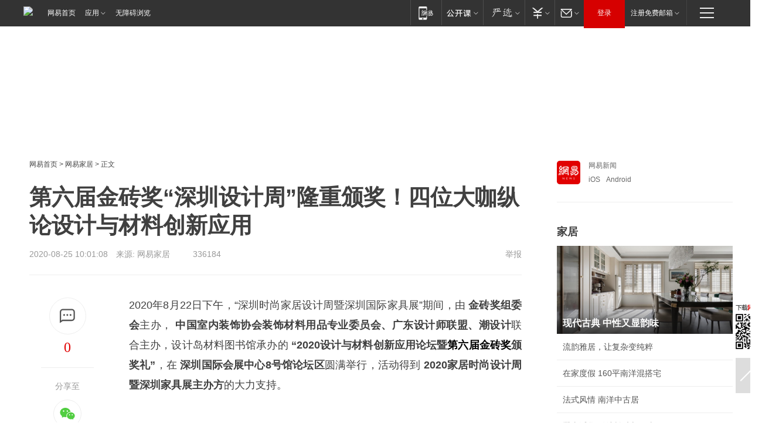

--- FILE ---
content_type: text/html; charset=utf-8
request_url: https://home.163.com/20/0825/10/FKS9UBQJ001081F0.html
body_size: 41658
content:
<!DOCTYPE HTML>

<html id="ne_wrap" data-publishtime="2020-08-25 10:01:08">
<head>
    <!-- head -->
    
    <title> 第六届金砖奖“深圳设计周”隆重颁奖！四位大咖纵论设计与材料创新应用 _网易家居</title>
    <meta name="keywords" content="第六届金砖奖,深圳设计周"/>
    <meta name="description" content=" 第六届金砖奖“深圳设计周”隆重颁奖！四位大咖纵论设计与材料创新应用 ,第六届金砖奖,深圳设计周"/>
    <meta name="author" content="网易">
    <meta name="Copyright" content="网易版权所有">
    <meta name="viewport" content="width=device-width, initial-scale=1.0">
    <link rel="icon" href="//www.163.com/favicon.ico" type="image/x-icon">
    <link rel="apple-touch-icon" href="https://static.ws.126.net/163/f2e/common/share-icon.png">
    <link rel="mask-icon" href="https://static.ws.126.net/163/f2e/common/share-icon.png" color="#4DBA87">
    <meta name="msapplication-TileImage" content="https://static.ws.126.net/163/f2e/common/share-icon.png">
    <base target="_blank"><!--[if lte IE 6]></base><![endif]-->
    <meta http-equiv="expires" content="0">
    <meta http-equiv="Cache-Control" content="no-transform">
    <meta http-equiv="Cache-Control" content="no-siteapp">
    <meta http-equiv="x-ua-compatible" content="ie=edge">
    <meta property="og:type" content="article">
    <meta property="og:title" content=" 第六届金砖奖“深圳设计周”隆重颁奖！四位大咖纵论设计与材料创新应用 ">
    <meta property="og:description" content=" 第六届金砖奖“深圳设计周”隆重颁奖！四位大咖纵论设计与材料创新应用 ,第六届金砖奖,深圳设计周">
    <meta property="og:url" content="https://www.163.com/home/article/FKS9UBQJ001081F0.html">
    <meta property="og:image" content="https://static.ws.126.net/163/f2e/product/post_nodejs/static/logo.png">
    <meta property="article:author" content="网易">
    <meta property="article:published_time" content="2020-08-25T10:01:08+08:00">
    <meta property="twitter:card" content="summary">
    <meta property="twitter:image" content="https://static.ws.126.net/163/f2e/product/post_nodejs/static/logo.png">
    <meta property="twitter:title" content=" 第六届金砖奖“深圳设计周”隆重颁奖！四位大咖纵论设计与材料创新应用 ">
    <meta property="twitter:creator" content="网易新闻">
    <meta property="twitter:site" content="网易">
    <meta property="twitter:description" content=" 第六届金砖奖“深圳设计周”隆重颁奖！四位大咖纵论设计与材料创新应用 ,第六届金砖奖,深圳设计周">
    
    
    <meta name="referrer" content="always">
    <link rel="canonical" href="https://www.163.com/home/article/FKS9UBQJ001081F0.html">
    <!--[if lt IE 9]>
    <script type="text/javascript" src="https://static.ws.126.net/163/f2e/post_nodejs/libs/js/html5shiv.min.js"></script><script type="text/javascript" src="https://static.ws.126.net/163/f2e/post_nodejs/libs/js/respond.min.js"></script>
    <![endif]-->
      <!-- 手机浏览自动跳转到触屏版 开始 -->
    <script language="javascript">
        var href = window.location.href;
        var pcversion = href.indexOf('pc=true');
        var jump2url='http://m.home.163.com/home/mobile/static/news_detail.shtml?docid=FKS9UBQJ001081F0&count=2';
        var browser = { versions: function () { var u = navigator.userAgent, app = navigator.appVersion; return { trident: u.indexOf('Trident') > -1, presto: u.indexOf('Presto') > -1, webKit: u.indexOf('AppleWebKit') > -1, gecko: u.indexOf('Gecko') > -1 && u.indexOf('KHTML') == -1, mobile: !!u.match(/AppleWebKit.*Mobile.*/) || !!u.match(/AppleWebKit/) || !!u.match(/netease_news/) || !!u.match(/NewsApp/), ios: !!u.match(/\(i[^;]+;( U;)? CPU.+Mac OS X/), android: u.indexOf('Android') > -1 || u.indexOf('Linux') > -1, iPhone: u.indexOf('iPhone') > -1 || u.indexOf('Mac') > -1, iPad: u.indexOf('iPad') > -1, webApp: u.indexOf('Safari') == -1, QQbrw: u.indexOf('MQQBrowser') > -1, ucLowEnd: u.indexOf('UCWEB7.') > -1, ucSpecial: u.indexOf('rv:1.2.3.4') > -1, ucweb: function () { try { return parseFloat(u.match(/ucweb\d+\.\d+/gi).toString().match(/\d+\.\d+/).toString()) >= 8.2 } catch (e) { if (u.indexOf('UC') > -1) { return true } else { return false } } } (), Symbian: u.indexOf('Symbian') > -1, ucSB: u.indexOf('Firefox/1.') > -1 }; } () }
        var _gaq = _gaq || [];
        (function (win, browser, undefined) {
            if ( pcversion > -1 ) {
                return;
            }
            if (win.screen === undefined || win.screen.width < 810) {
                if (browser.versions.iPad == true) { win.location.href = jump2url; return; }
                if (browser.versions.webKit == true || browser.versions.mobile == true || browser.versions.ios == true || browser.versions.iPhone == true || browser.versions.ucweb == true || browser.versions.ucSpecial == true) {
                    win.location.href = jump2url; return;
                }
            }
        })(this, browser);
    </script>
    <!--手机浏览自动跳转到触屏版 结束 -->
    <script type="text/javascript" data-type="touch/article">!function(){"use strict";var t=["play.163.com"],e={URL:function(){var t,e=self.URL;try{e&&("href"in(t=new self.URL("http://m.163.com"))||(t=void 0))}catch(t){console.log(t)}return function(o){if(t)return new e(o);var i=document.createElement("a");return i.href=o,i}}(),isMobile:function(t){return/android.*?mobile|ipod|blackberry|bb\d+|phone|WindowsWechat/i.test(t||navigator.userAgent)},isPAD:function(t){return/iPad/i.test(t||navigator.userAgent)},blockedDomain:function(e){return-1!=t.indexOf(e)}};!function(t){if(!/noredirect/i.test(location.search)){var o,i=window.location.href,n=new e.URL(i),a=n.hostname;if(!e.blockedDomain(a)&&e.isMobile()){var r=n.search.length>0?n.search.substring(1):"",c=n.hash;r.length>0&&"&"!==r[0]&&(r="&"+r);var s=(o=function(){var t=[{test:/163\.com$/i,domain:"163"},{test:/baidu\.com$/i,domain:"baidu"},{test:/sm\.cn$/i,domain:"sm"},{test:/sogou\.com$/i,domain:"sogou"},{test:/so\.com$/i,domain:"360"},{test:/google/i,domain:"google"},{test:/bing/i,domain:"bing"},{test:/weibo/i,domain:"weibo"},{test:/toutiao/i,domain:"toutiao"}],e=document.referrer,o="",i="";if(e){var n=e.match(/^([hH][tT]{2}[pP]:\/\/|[hH][tT]{2}[pP][sS]:\/\/)([^\/]+).*?/);o=n&&n[2]?n[2]:o}if(o){i=o;for(var a,r=0;r<t.length;r++)if((a=t[r]).test.test(o)){i=a.domain;break}}return i}())?"&referFrom="+o:"",m=t&&t(s,i,r,c);m&&(window.location.href=m)}}}((function(t,e,o,i){var n=/([A-Z0-9]{16})(?:_\w+)?\.html/.exec(e);if(n){var a=n[1];if(n=/https?:\/\/(?:.*\.)?([a-z0-9]*)\.163\.com\/(?:\w+\/)?\d{2}\/\d{4}\/\d{2}\/([A-Z0-9]{16})(?:_\w+)?\.html/.exec(e)||/https?:\/\/www\.163\.com\/([a-z0-9]*)\/article\/([A-Z0-9]{16})(?:_\w+)?\.html/.exec(e)){n[1];return"local","https://m.163.com/local/article/"+a+".html?spss=adap_pc"+t+"#adaptation=pc"}return"https://m.163.com/touch/article.html?docid="+a+"&spss=adap_pc"+t+"#adaptation=pc"}return!1}))}();</script>
    <script src="https://static.ws.126.net/utf8/assets/js/jquery-1.10.2.min.js"></script>
    <script>jQuery.ajaxSettings.cache = true</script>
    <link href="https://static.ws.126.net/163/f2e/product/post2020_cms/static/css/main.d53ba9b4.css" rel="stylesheet">
    
    <style>
a {color: #000}
a,a:visited {text-decoration: none}
a:visited {color: #83006f}
a:hover {text-decoration: underline}
a:active,a:hover {color: #ba2636}
  .gg200x300 {
  	position: relative;
  }
  .house-special a {
  	display: block;
    width: 100%;
    overflow: hidden;
    text-overflow: ellipsis;
    white-space: nowrap;
  }
  .house-special.post_side_mod .post_side_mod_imgnews h3 {
    overflow: hidden;
    text-overflow: ellipsis;
    white-space: nowrap;
  }
</style>
<%@ /0080/e/0080ep_includecss_1301.vm %>
<style type="text/css">
    /*房产头条区域*/
.house-title-bar { border-top:2px solid #256A8E; width:590px; padding-top:19px; clear:both; overflow:hidden;}
.house-title-bar h2 { float:left; width:103px; height:25px; line-height:25px; overflow:hidden;}
.house-title-bar .more { float:right; padding-top:10px; padding-right:2px; color:#ddd;}
.house-title-bar .more a,.house-title-bar .more a:visited { color:#1F1F1F;}
.house-title-bar .more a:hover { color: #BA2636; }
.house-mod { width:590px; clear:both; margin:0 auto; overflow:hidden;}
.house-mod .left-img { float:left; width:160px;}
.house-mod .left-img ul { clear:both; margin:0 auto; overflow:hidden;}
.house-mod .left-img li { float: left; _display: inline; overflow: hidden;}
.house-mod .left-img li h3 { width:160px; height: 24px; line-height: 24px; overflow: hidden; text-align: center; background: #575757;}
.house-mod .left-img li h3 a { display: block;}
.house-mod .left-img li h3 a:link,.house-mod .left-img li h3 a:visited { color: #ffffff;}
.house-mod .left-img li h3 a:hover,.house-mod .left-img li h3 a:active { color: #ffffff;}
.house-mod .right-text { float:right; width:400px;}
.house-mod .right-text h2 { font-family: "Microsoft YaHei", "微软雅黑", "宋体"; font-size: 16px; font-weight: bold; height:24px; line-height: 24px; margin:0 auto; overflow:hidden; }
.house-mod .right-text p { margin:0 auto; clear:both; line-height:21px; color:#161616;}
.house-mod .right-text .text-list { clear:both; margin:0 auto; overflow:hidden;}
.house-mod .right-text .text-list li { clear:both; background: url(http://img1.cache.netease.com/cnews/css13/sprites.png) 0 -108px no-repeat; font-size: 14px; height: 27px; line-height: 27px; padding-left: 10px; overflow:hidden;}
.house-mod .dot-line { clear:both; height:1px; border-bottom:1px dotted #DCDCDC; overflow:hidden; display:block; font-size:1px; }
    /*新车图库*/
.new-car-pic { width:590px; clear:both; overflow:hidden; margin:0 auto;}
.new-car-pic .dot-line { clear:both; height:1px; border-bottom:1px solid #DCDCDC; overflow:hidden; display:block; font-size:1px; }
.scrlBody{ overflow:hidden;}
.scrlCtrl{ text-align:center;}
.scrl_1 .scrlCtrl ul{ display:inline-block; *display:inline; zoom:1; margin:0 4px 0 12px;font-size: 0;}
.scrl_1 .scrlCtrl li{ display:inline-block; *display:inline; zoom:1; width:10px; height:9px; cursor:pointer; background:url(http://img1.cache.netease.com/cnews/css13/img/scr-icon-bg.gif) left -48px no-repeat; margin-right:8px; overflow:hidden;font-size: 0;}
.scrl_1 .scrlCtrl .active{ background:url(http://img1.cache.netease.com/cnews/css13/img/scr-icon-bg.gif) left -58px no-repeat;}
.scrl_1 .scrlPrev{ display:inline-block; width:7px; height:11px; margin-top:1px; background:url(http://img1.cache.netease.com/cnews/css13/img/scr-icon-bg.gif) left top no-repeat;overflow:hidden;}
.scrl_1 .scrlNext{ display:inline-block; width:7px; height:11px; margin-top:1px; background:url(http://img1.cache.netease.com/cnews/css13/img/scr-icon-bg.gif) right -24px no-repeat;overflow:hidden;}
.scrl_1 .scrlPrev:hover{ background:url(http://img1.cache.netease.com/cnews/css13/img/scr-icon-bg.gif) left -12px no-repeat;}
.scrl_1 .scrlNext:hover{ background:url(http://img1.cache.netease.com/cnews/css13/img/scr-icon-bg.gif) right -36px no-repeat;}
.list-box li{ float:left;width:590px;}
.roll-pic-list { padding-bottom:15px;}
.roll-pic-list li{ float:left; width:160px; padding-right:55px; line-height:21px;}
.roll-pic-list li.last { padding-right:0;}
.roll-pic-list h5{ margin-top:6px;}
    /*moule1*/
.mod-imgText { clear: both; line-height: 0; }
.mod-imgText img {  float: left;line-height: 21px; padding-bottom:2px; }
.imgText-widget-1 { overflow: hidden; }
.imgText-widget-1 img { margin: 3px 15px 0 0; }
.imgText-widget-1 img { padding-bottom:12px; }
.imgText-widget-1 .detail a { color:#0e558d; }
.imgText-widget-1 p { color: #888; line-height: 21px; margin: 0;}
.main-title { font-size: 14px; font-weight: bold; height: 34px; line-height: 34px; overflow: hidden; }
    /*装修论坛按钮列表*/
.house-btn-list { width:300px; clear:both; margin:0 auto; overflow:hidden;}
.house-btn-list ul { float:left; width:310px;}
.house-btn-list li { float:left; width:90px; height:30px; background:url(http://img1.cache.netease.com/cnews/css13/img/house-btn-bg.gif) left top no-repeat; margin-right:11px; margin-bottom:7px; display:inline; color:#174F82; text-align:center; line-height:30px; font-size:14px; font-weight:bold;}
.house-btn-list li a,.house-btn-list li a:visited { color:#174F82;}
.house-btn-list li a:hover { color:#ba2636;}
    /*house rank list 排行*/
.ep-h-title { border-top:2px solid #246B8F; height: 31px; line-height: 31px; padding: 7px 0 8px; clear:both; overflow:hidden;}
.ep-h-title .title { float: left; _display: inline; font-size: 16px; font-weight: bold; font-family: "\5FAE\8F6F\96C5\9ED1", "\5B8B\4F53", sans-serif;}
.ep-h-title .title:link,.ep-h-title .title:visited { color: #252525;}
.ep-h-title .title:hover,.ep-h-title .title:active { color: #cc1b1b;}
.h-rankList-header { width:300px; height:24px; line-height:24px; color:#888888; background:#F6F6F6; clear:both; float:left; overflow:hidden;}
.h-rankList-header .name { float:left; padding-left:28px;}
.h-rankList-header .region { float:right; width:50px; text-align:right;}
.h-rankList-header .price { float:right; width:60px; padding-right:13px; text-align:right;}
.h-rankList li { border-bottom: 1px dotted #ddd; display: inline-block; float: left; height: 29px; line-height: 29px; overflow: hidden; width: 300px; color:#252525;}
.h-rankList li span.ranknum { width: 18px; height: 14px; color: #FFFFFF; float: left; line-height: 14px; margin-top: 7px; font-family: "Arial";  font-weight: bold; text-align: center; }
.h-rankList li span.front { background-color: #BD534B; }
.h-rankList li span.follow { background-color: #888888; }
.h-rankList li a { color: #252525; float: left; padding-left: 10px; }
.h-rankList li a:hover { color: #BA2636; }
.h-rankList li .price { float:right; width:43px; padding-right:13px; text-align:right;}
.h-rankList li .region { float:right; width:50px; text-align: center;}
</style>
<style>
.ep-share-tip{float:left;height: 28px;line-height: 28px;font-family: "Microsoft YaHei","微软雅黑", "宋体", sans-serif; color: #888888;font-size: 14px;}
</style>
  
  <script type="text/javascript">
        (function(h,a){if(!a.__SV){var b=window;try{var c,l,i,j=b.location,e=j.hash;c=function(a,b){return(l=a.match(RegExp(b+"=([^&]*)")))?l[1]:null};e&&c(e,"state")&&(i=JSON.parse(decodeURIComponent(c(e,"state"))),"mpeditor"===i.action&&(b.sessionStorage.setvalue("_mpcehash",e),history.replaceState(i.desiredHash||"",h.title,j.pathname+j.search)))}catch(m){}var k,g;window.DATracker=a;a._i=[];a.init=function(b,c,f){function e(b,a){var c=a.split(".");2==c.length&&(b=b[c[0]],a=c[1]);b[a]=function(){b.push([a].concat(Array.prototype.slice.call(arguments,
          0)))}}var d=a;"undefined"!==typeof f?d=a[f]=[]:f="DATracker";d.people=d.people||[];d.toString=function(b){var a="DATracker";"DATracker"!==f&&(a+="."+f);b||(a+=" (stub)");return a};d.people.toString=function(){return d.toString(1)+".people (stub)"};k="track_heatmap register_attributes register_attributes_once clear_attributes unregister_attributes current_attributes single_pageview disable time_event get_appStatus track set_userId track_pageview track_links track_forms register register_once alias unregister identify login logout signup name_tag set_config reset people.set people.set_once people.set_realname people.set_country people.set_province people.set_city people.set_age people.set_gender people.increment people.append people.union people.track_charge people.clear_charges people.delete_user people.set_populationWithAccount  people.set_location people.set_birthday people.set_region people.set_account".split(" ");
        for(g=0;g<k.length;g++)e(d,k[g]);a._i.push([b,c,f])};a.__SV=1.2;b=h.createElement("script");b.type="text/javascript";b.async=!0;b.src="";c=h.getElementsByTagName("script")[0];c.parentNode.insertBefore(b,c)}})(document,window.DATracker||[]);
    // init
        DATracker.init('MA-9C7C-6C07A9F260C3',{truncateLength: 255,persistence: "localStorage",cross_subdomain_cookie: false,  heatmap: {isTrackLink: false}});
        DATracker.track('pcHomeArticle');
    </script>
    <script src="https://static.ws.126.net/cnews/js/ntes_jslib_1.x.js"></script>
      <script src="https://home.163.com/special/00104KGT/article_right_main2021.js"></script>
    <link rel="stylesheet" type="text/css" href="//gz.house.163.com/special/00874MT4/hinfo_tag_css.css">
    <style>
        .channel_ad_2016{position:absolute;bottom:0;left:0;z-index:3;overflow:hidden;width:30px;height:17px;border-radius:0 8px 0 0;background:#000 none repeat scroll 0 0;background:rgba(0,0,0,.6) none repeat scroll 0 0;color:#fff;text-align:left;font-size:12px;font-family:Arial;line-height:17px}
    </style>
</head>
<body>
    <!-- 通用导航 -->
    
    <link rel="stylesheet" href="https://static.ws.126.net/163/f2e/commonnav2019/css/commonnav_headcss-fad753559b.css"/>
<!-- urs -->
<script _keep="true" src="https://urswebzj.nosdn.127.net/webzj_cdn101/message.js" type="text/javascript"></script>
<div class="ntes_nav_wrap" id="js_N_NTES_wrap">
  <div class="ntes-nav" id="js_N_nav">
    <div class="ntes-nav-main clearfix">
            <div class="c-fl" id="js_N_nav_left">
        <a class="ntes-nav-index-title ntes-nav-entry-wide c-fl" href="https://www.163.com/" title="网易首页">网易首页</a>
        <!-- 应用 -->
        <div class="js_N_navSelect ntes-nav-select ntes-nav-select-wide ntes-nav-app  c-fl">
          <a href="https://www.163.com/#f=topnav" class="ntes-nav-select-title ntes-nav-entry-bgblack JS_NTES_LOG_FE">应用
            <em class="ntes-nav-select-arr"></em>
          </a>
          <div class="ntes-nav-select-pop">
            <ul class="ntes-nav-select-list clearfix">
              <li>
                <a href="https://m.163.com/newsapp/#f=topnav">
                  <span>
                    <em class="ntes-nav-app-newsapp">网易新闻</em>
                  </span>
                </a>
              </li>
              <li>
                <a href="https://open.163.com/#f=topnav">
                  <span>
                    <em class="ntes-nav-app-open">网易公开课</em>
                  </span>
                </a>
              </li>
              <li>
                <a href="https://hongcai.163.com/?from=pcsy-button">
                  <span>
                    <em class="ntes-nav-app-hongcai">网易红彩</em>
                  </span>
                </a>
              </li>
              <li>
                <a href="https://u.163.com/aosoutbdbd8">
                  <span>
                    <em class="ntes-nav-app-yanxuan">网易严选</em>
                  </span>
                </a>
              </li>
              <li>
                <a href="https://mail.163.com/client/dl.html?from=mail46">
                  <span>
                    <em class="ntes-nav-app-mail">邮箱大师</em>
                  </span>
                </a>
              </li>
              <li class="last">
                <a href="https://study.163.com/client/download.htm?from=163app&utm_source=163.com&utm_medium=web_app&utm_campaign=business">
                  <span>
                    <em class="ntes-nav-app-study">网易云课堂</em>
                  </span>
                </a>
              </li>
            </ul>
          </div>
        </div>
      </div>
      <div class="c-fr">
        <!-- 片段开始 -->
        <div class="ntes-nav-quick-navigation">
          <a rel="noreferrer"class="ntes-nav-quick-navigation-btn" id="js_N_ntes_nav_quick_navigation_btn" target="_self">
            <em>快速导航
              <span class="menu1"></span>
              <span class="menu2"></span>
              <span class="menu3"></span>
            </em>
          </a>
          <div class="ntes-quicknav-pop" id="js_N_ntes_quicknav_pop">
            <div class="ntes-quicknav-list">
              <div class="ntes-quicknav-content">
                <ul class="ntes-quicknav-column ntes-quicknav-column-1">
                  <li>
                    <h3>
                      <a href="https://news.163.com">新闻</a>
                    </h3>
                  </li>
                  <li>
                    <a href="https://news.163.com/domestic">国内</a>
                  </li>
                  <li>
                    <a href="https://news.163.com/world">国际</a>
                  </li>
                  <li>
                    <a href="https://news.163.com/special/wangsansanhome/">王三三</a>
                  </li>
                </ul>
                <ul class="ntes-quicknav-column ntes-quicknav-column-2">
                  <li>
                    <h3>
                      <a href="https://sports.163.com">体育</a>
                    </h3>
                  </li>
                  <li>
                    <a href="https://sports.163.com/nba">NBA</a>
                  </li>
                  <li>
                    <a href="https://sports.163.com/cba">CBA</a>
                  </li>
                  <li>
                    <a href="https://sports.163.com/allsports">综合</a>
                  </li>
                  <li>
                    <a href="https://sports.163.com/zc">中超</a>
                  </li>
                  <li>
                    <a href="https://sports.163.com/world">国际足球</a>
                  </li>
                  <li>
                    <a href="https://sports.163.com/yc">英超</a>
                  </li>
                  <li>
                    <a href="https://sports.163.com/xj">西甲</a>
                  </li>
                  <li>
                    <a href="https://sports.163.com/yj">意甲</a>
                  </li>
                </ul>
                <ul class="ntes-quicknav-column ntes-quicknav-column-3">
                  <li>
                    <h3>
                      <a href="https://ent.163.com">娱乐</a>
                    </h3>
                  </li>
                  <li>
                    <a href="https://ent.163.com/star">明星</a>
                  </li>
                  <li>
                    <a href="https://ent.163.com/movie">电影</a>
                  </li>
                  <li>
                    <a href="https://ent.163.com/tv">电视</a>
                  </li>
                  <li>
                    <a href="https://ent.163.com/music">音乐</a>
                  </li>
                  <li>
                    <a href="https://ent.163.com/special/fmgs/">封面故事</a>
                  </li>
                </ul>
                <ul class="ntes-quicknav-column ntes-quicknav-column-4">
                  <li>
                    <h3>
                      <a href="https://money.163.com">财经</a>
                    </h3>
                  </li>
                  <li>
                    <a href="https://money.163.com/stock">股票</a>
                  </li>
                  <li>
                    <a href="https://money.163.com/special/caijingyuanchuang/">原创</a>
                  </li>
                  <li>
                    <a href="https://money.163.com/special/wycjzk-pc/">智库</a>
                  </li>
                </ul>
                <ul class="ntes-quicknav-column ntes-quicknav-column-5">
                  <li>
                    <h3>
                      <a href="https://auto.163.com">汽车</a>
                    </h3>
                  </li>
                  <li>
                    <a href="https://auto.163.com/buy">购车</a>
                  </li>
                  <li>
                    <a href="http://product.auto.163.com">车型库</a>
                  </li>
                </ul>
                <ul class="ntes-quicknav-column ntes-quicknav-column-6">
                  <li>
                    <h3>
                      <a href="https://tech.163.com">科技</a>
                    </h3>
                  </li>
                  <li>
                    <a href="https://tech.163.com/smart/">网易智能</a>
                  </li>
                  <li>
                    <a href="https://tech.163.com/special/S1554800475317/">原创</a>
                  </li>
                  <li>
                    <a href="https://tech.163.com/it">IT</a>
                  </li>
                  <li>
                    <a href="https://tech.163.com/internet">互联网</a>
                  </li>
                  <li>
                    <a href="https://tech.163.com/telecom/">通信</a>
                  </li>
                </ul>
                <ul class="ntes-quicknav-column ntes-quicknav-column-7">
                  <li>
                    <h3>
                      <a href="https://fashion.163.com">时尚</a>
                    </h3>
                  </li>
                  <li>
                    <a href="https://fashion.163.com/art">艺术</a>
                  </li>
                  <li>
                    <a href="https://travel.163.com">旅游</a>
                  </li>
                </ul>
                <ul class="ntes-quicknav-column ntes-quicknav-column-8">
                  <li>
                    <h3>
                      <a href="https://mobile.163.com">手机</a>
                      <span>/</span>
                      <a href="https://digi.163.com/">数码</a>
                    </h3>
                  </li>
                  <li>
                    <a href="https://mobile.163.com/special/jqkj_list/">惊奇科技</a>
                  </li>
                  <li>
                    <a href="https://mobile.163.com/special/cpshi_list/">易评机</a>
                  </li>
                  <li>
                    <a href="https://hea.163.com/">家电</a>
                  </li>
                </ul>
                <ul class="ntes-quicknav-column ntes-quicknav-column-9">
                  <li>
                    <h3>
                      <a href="https://house.163.com">房产</a>
                      <span>/</span>
                      <a href="https://home.163.com">家居</a>
                    </h3>
                  </li>
                  <li>
                    <a href="https://bj.house.163.com">北京房产</a>
                  </li>
                  <li>
                    <a href="https://sh.house.163.com">上海房产</a>
                  </li>
                  <li>
                    <a href="https://gz.house.163.com">广州房产</a>
                  </li>
                  <li>
                    <a href="https://xf.house.163.com/">楼盘库</a>
                  </li>
                  <li>
                    <a href="https://designer.home.163.com/search">设计师库</a>
                  </li>
                  <li>
                    <a href="https://photo.home.163.com/">案例库</a>
                  </li>
                </ul>
                <ul class="ntes-quicknav-column ntes-quicknav-column-11">
                  <li>
                    <h3>
                      <a href="https://edu.163.com">教育</a>
                    </h3>
                  </li>
                  <li>
                    <a href="https://edu.163.com/liuxue">留学</a>
                  </li>
                  <li>
                    <a href="https://edu.163.com/gaokao">高考</a>
                  </li>
                </ul>
                <div class="ntes-nav-sitemap">
                  <a href="https://sitemap.163.com/">
                    <i></i>查看网易地图</a>
                </div>
              </div>
            </div>
          </div>
        </div>
        <div class="c-fr">
          <div class="c-fl" id="js_N_navLoginBefore">
            <div id="js_N_navHighlight" class="js_loginframe ntes-nav-login ntes-nav-login-normal">
              <a href="https://reg.163.com/" class="ntes-nav-login-title" id="js_N_nav_login_title">登录</a>
              <div class="ntes-nav-loginframe-pop" id="js_N_login_wrap">
                <!--加载登陆组件-->
              </div>
            </div>
            <div class="js_N_navSelect ntes-nav-select ntes-nav-select-wide  JS_NTES_LOG_FE c-fl">
              <a class="ntes-nav-select-title ntes-nav-select-title-register" href="https://mail.163.com/register/index.htm?from=163navi&regPage=163">注册免费邮箱
                <em class="ntes-nav-select-arr"></em>
              </a>
              <div class="ntes-nav-select-pop">
                <ul class="ntes-nav-select-list clearfix" style="width:210px;">
                  <li>
                    <a href="https://reg1.vip.163.com/newReg1/reg?from=new_topnav&utm_source=new_topnav">
                      <span style="width:190px;">注册VIP邮箱（特权邮箱，付费）</span>
                    </a>
                  </li>
                  <li class="last JS_NTES_LOG_FE">
                    <a href="https://mail.163.com/client/dl.html?from=mail46">
                      <span style="width:190px;">免费下载网易官方手机邮箱应用</span>
                    </a>
                  </li>
                </ul>
              </div>
            </div>
          </div>
          <div class="c-fl" id="js_N_navLoginAfter" style="display:none">
            <div id="js_N_logined_warp" class="js_N_navSelect ntes-nav-select ntes-nav-logined JS_NTES_LOG_FE">
              <a class="ntes-nav-select-title ntes-nav-logined-userinfo">
                <span id="js_N_navUsername" class="ntes-nav-logined-username"></span>
                <em class="ntes-nav-select-arr"></em>
              </a>
              <div id="js_login_suggest_wrap" class="ntes-nav-select-pop">
                <ul id="js_logined_suggest" class="ntes-nav-select-list clearfix"></ul>
              </div>
            </div>
            <a class="ntes-nav-entry-wide c-fl" target="_self" id="js_N_navLogout">安全退出</a>
          </div>
        </div>

        <ul class="ntes-nav-inside">
          <li>
            <div class="js_N_navSelect ntes-nav-select c-fl">
              <a href="https://www.163.com/newsapp/#f=163nav" class="ntes-nav-mobile-title ntes-nav-entry-bgblack">
                <em class="ntes-nav-entry-mobile">移动端</em>
              </a>
              <div class="qrcode-img">
                <a href="https://www.163.com/newsapp/#f=163nav">
                  <img src="//static.ws.126.net/f2e/include/common_nav/images/topapp.jpg">
                </a>
              </div>
            </div>
          </li>
          <li>
            <div class="js_N_navSelect ntes-nav-select c-fl">
              <a id="js_love_url" href="https://open.163.com/#ftopnav0" class="ntes-nav-select-title ntes-nav-select-title-huatian ntes-nav-entry-bgblack">
                <em class="ntes-nav-entry-huatian">网易公开课</em>
                <em class="ntes-nav-select-arr"></em>
                <span class="ntes-nav-msg">
                  <em class="ntes-nav-msg-num"></em>
                </span>
              </a>
              <div class="ntes-nav-select-pop ntes-nav-select-pop-huatian">
                <ul class="ntes-nav-select-list clearfix">
                  <li>
                    <a href="https://open.163.com/ted/#ftopnav1">
                      <span>TED</span>
                    </a>
                  </li>
                  <li>
                    <a href="https://open.163.com/cuvocw/#ftopnav2">
                      <span>中国大学视频公开课</span>
                    </a>
                  </li>
                  <li>
                    <a href="https://open.163.com/ocw/#ftopnav3">
                      <span>国际名校公开课</span>
                    </a>
                  </li>
                  <li>
                    <a href="https://open.163.com/appreciation/#ftopnav4">
                      <span>赏课·纪录片</span>
                    </a>
                  </li>
                  <li>
                    <a href="https://vip.open.163.com/#ftopnav5">
                      <span>付费精品课程</span>
                    </a>
                  </li>
                  <li>
                    <a href="https://open.163.com/special/School/beida.html#ftopnav6">
                      <span>北京大学公开课</span>
                    </a>
                  </li>
                  <li class="last">
                    <a href="https://open.163.com/newview/movie/courseintro?newurl=ME7HSJR07#ftopnav7">
                      <span>英语课程学习</span>
                    </a>
                  </li>
                </ul>
              </div>
            </div>
          </li>
          <li>
            <div class="js_N_navSelect ntes-nav-select c-fl">
              <a id="js_lofter_icon_url" href="https://you.163.com/?from=web_fc_menhu_xinrukou_1" class="ntes-nav-select-title ntes-nav-select-title-lofter ntes-nav-entry-bgblack">
                <em class="ntes-nav-entry-lofter">网易严选</em>
                <em class="ntes-nav-select-arr"></em>
                <span class="ntes-nav-msg" id="js_N_navLofterMsg">
                  <em class="ntes-nav-msg-num"></em>
                </span>
              </a>
              <div class="ntes-nav-select-pop ntes-nav-select-pop-lofter">
                <ul id="js_lofter_pop_url" class="ntes-nav-select-list clearfix">
                  <li>
                    <a href="https://act.you.163.com/act/pub/ABuyLQKNmKmK.html?from=out_ynzy_xinrukou_2">
                      <span>新人特价</span>
                    </a>
                  </li>
                  <li>
                    <a href="https://you.163.com/topic/v1/pub/Pew1KBH9Au.html?from=out_ynzy_xinrukou_3">
                      <span>9.9专区</span>
                    </a>
                  </li>
                  <li>
                    <a href="https://you.163.com/item/newItemRank?from=out_ynzy_xinrukou_4">
                      <span>新品热卖</span>
                    </a>
                  </li>
                  <li>
                    <a href="https://you.163.com/item/recommend?from=out_ynzy_xinrukou_5">
                      <span>人气好物</span>
                    </a>
                  </li>
                  <li>
                    <a href="https://you.163.com/item/list?categoryId=1005000&from=out_ynzy_xinrukou_7">
                      <span>居家生活</span>
                    </a>
                  </li>
                  <li>
                    <a href="https://you.163.com/item/list?categoryId=1010000&from=out_ynzy_xinrukou_8">
                      <span>服饰鞋包</span>
                    </a>
                  </li>
                  <li>
                    <a href="https://you.163.com/item/list?categoryId=1011000&from=out_ynzy_xinrukou_9">
                      <span>母婴亲子</span>
                    </a>
                  </li>
                  <li class="last">
                    <a href="https://you.163.com/item/list?categoryId=1005002&from=out_ynzy_xinrukou_10">
                      <span>美食酒水</span>
                    </a>
                  </li>
                </ul>
              </div>
            </div>
          </li>
          <li>
            <div class="js_N_navSelect ntes-nav-select c-fl">
              <a href="https://ecard.163.com/" class="ntes-nav-select-title
        ntes-nav-select-title-money ntes-nav-entry-bgblack">
                <em class="ntes-nav-entry-money">支付</em>
                <em class="ntes-nav-select-arr"></em>
              </a>
              <div class="ntes-nav-select-pop ntes-nav-select-pop-temp">
                <ul class="ntes-nav-select-list clearfix">
                  <li>
                    <a href="https://ecard.163.com/#f=topnav">
                      <span>一卡通充值</span>
                    </a>
                  </li>
                  <li>
                    <a href="https://ecard.163.com/script/index#f=topnav">
                      <span>一卡通购买</span>
                    </a>
                  </li>
                  <li>
                    <a href="https://epay.163.com/">
                      <span>我的网易支付</span>
                    </a>
                  </li>
                  <li class="last">
                    <a href="https://globalpay.163.com/home">
                      <span>网易跨境支付</span>
                    </a>
                  </li>
                </ul>
              </div>
            </div>
          </li>
          <li>
            <div class="js_N_navSelect ntes-nav-select c-fl">
              <a id="js_mail_url" rel="noreferrer"class="ntes-nav-select-title
        ntes-nav-select-title-mail ntes-nav-entry-bgblack">
                <em class="ntes-nav-entry-mail">邮箱</em>
                <em class="ntes-nav-select-arr"></em>
                <span class="ntes-nav-msg" id="js_N_navMailMsg">
                  <em class="ntes-nav-msg-num" id="js_N_navMailMsgNum"></em>
                </span>
              </a>
              <div class="ntes-nav-select-pop ntes-nav-select-pop-mail">
                <ul class="ntes-nav-select-list clearfix">
                  <li>
                    <a href="https://email.163.com/#f=topnav">
                      <span>免费邮箱</span>
                    </a>
                  </li>
                  <li>
                    <a href="https://vipmail.163.com/#f=topnav">
                      <span>VIP邮箱</span>
                    </a>
                  </li>
                  <li>
                    <a href="https://qiye.163.com/?from=NetEase163top">
                      <span>企业邮箱</span>
                    </a>
                  </li>
                  <li>
                    <a href="https://mail.163.com/register/index.htm?from=ntes_nav&regPage=163">
                      <span>免费注册</span>
                    </a>
                  </li>
                  <li class="last">
                    <a href="https://mail.163.com/dashi/dlpro.html?from=mail46">
                      <span>客户端下载</span>
                    </a>
                  </li>
                </ul>
              </div>
            </div>
          </li>
        </ul>
      </div>
    </div>
  </div>
</div>
<script src="https://static.ws.126.net/163/f2e/commonnav2019/js/commonnav_headjs-8e9e7c8602.js"></script>
    <script>
        // logo
        window.channelConfigLogo = 'http://fps-pro.ws.126.net/fps-pro/temp/fe2f0a6003fa12ed6288e5a1aaf475a6/home_2017_logo.png'
        window.channelConfigUrl = 'https://home.163.com/'
        window.__STOCK_COMPONENT__ = [];
        // 初始化body宽度
        function getWindowSize(){if(window.innerHeight){return{'width':window.innerWidth,'height':window.innerHeight}}else if(document.documentElement&&document.documentElement.clientHeight){return{'width':document.documentElement.clientWidth,'height':document.documentElement.clientHeight}}else if(document.body){return{'width':document.body.clientWidth,'height':document.body.clientHeight}}}var DEFAULT_VERSION="9.0";var ua=navigator.userAgent.toLowerCase();var isIE=ua.indexOf("msie")>-1;var safariVersion;if(isIE){safariVersion=ua.match(/msie ([\d.]+)/)[1]}if(safariVersion<=DEFAULT_VERSION){if(safariVersion==7){jQuery(document.body).addClass("w9")}}function resizeNav(){if(getWindowSize().width<1366&&safariVersion!=7){jQuery(document.body).addClass("")}if(getWindowSize().width>=1366&&safariVersion!=7){jQuery(document.body).removeClass("w9")}};resizeNav();
        // 正文图集封面
        
    </script>
    
    <!-- 顶通 -->
    <div class="post_area post_columnad_top" data-adid="article_cms_column_1">
        <!-- 2016家居文章页通栏01 -->
<div style="position:relative;">
  <a href="http://gb.corp.163.com/gb/legal.html" class="ad_hover_href"></a>
  <div class="at_item common_ad_item top_ad_column" adType="topColumnAd" requestUrl="https://nex.163.com/q?app=7BE0FC82&c=jiaju&l=111&site=netease&affiliate=jiaju&cat=article&type=column1200x125_960x100browser&location=1"></div>
</div>
    </div>
    
    <!-- content -->
    <div class="container clearfix" id="container" data-hidead="false">
        <!-- 左侧 -->
        <div class="post_main">
            <!-- crumb -->
            <!-- crumb -->
            <div class="post_crumb">
                <a href="https://www.163.com/">网易首页</a> &gt;
                <a href="https://home.163.com/">网易家居</a> &gt;
                
                正文<!--  -->
            </div>
            <!-- 标题、摘要 -->
            
            <h1 class="post_title"> 第六届金砖奖“深圳设计周”隆重颁奖！四位大咖纵论设计与材料创新应用 </h1>
            <!-- 来源 -->
            <div class="post_info">
                2020-08-25 10:01:08　来源: 网易家居</a>
              	
                <a href="https://www.163.com/special/0077jt/tipoff.html?title=%20%E7%AC%AC%E5%85%AD%E5%B1%8A%E9%87%91%E7%A0%96%E5%A5%96%E2%80%9C%E6%B7%B1%E5%9C%B3%E8%AE%BE%E8%AE%A1%E5%91%A8%E2%80%9D%E9%9A%86%E9%87%8D%E9%A2%81%E5%A5%96%EF%BC%81%E5%9B%9B%E4%BD%8D%E5%A4%A7%E5%92%96%E7%BA%B5%E8%AE%BA%E8%AE%BE%E8%AE%A1%E4%B8%8E%E6%9D%90%E6%96%99%E5%88%9B%E6%96%B0%E5%BA%94%E7%94%A8%20" target="_blank" class="post_jubao">举报</a>
            </div>
            <!-- keywordsList-->
            
            
            <div class="post_content" id="content">
                <div class="post_top">
                    <!-- 左侧悬浮分享 -->
                  	<div class="post_topad"><!-- 此行不要删此行不要删此行不要删触发擎天柱 1/2触发代码开始 -->
<!-- <script language="javascript"> 
var chufa_rdm=parseInt(Math.random()*2+1);
if(chufa_rdm==1){
ad_hover_show = 
{
src1:"https://yt-adp.ws.126.net/channel9/042487_12075_avwy_20200929.jpg",
src2:"https://yt-adp.ws.126.net/channel9/bfeq_20200929.swf",
url:"http://g.163.com/a?CID=78716&Values=4232640054&Redirect=https://www.toto.com.cn/2020promotion/pc.html"
}
document.write('<scr'+'ipt type="text/javascript" src="https://yt-adp.ws.126.net/ntesrich/article/ad-hover-v1-2016.08.26.js"></scr'+'ipt>');
}
</script> -->
<!-- 此行不要删此行不要删此行不要删触发擎天柱 1/2触发代码结束 -->
<!-- 此行不要删此行不要删此行不要删触发擎天柱投放代码开始 -->
<!-- script language="javascript"> 
var chufa_rdm=parseInt(Math.random()*2+1);
if(chufa_rdm==1){
ad_hover_show = 
{
src1:"https://yt-adp.ws.126.net/channel9/038657_12075_bzgj_20191030.jpg",
src2:"https://yt-adp.ws.126.net/channel9/afon_20191105.swf",
url:"http://g.163.com/a?CID=71064&Values=1471157570&Redirect=https://item.jd.com/15109573696.html"
}
document.write('<scr'+'ipt type="text/javascript" src="https://yt-adp.ws.126.net/ntesrich/article/ad-hover-v1-2016.08.26.js"></scr'+'ipt>');
}
if(chufa_rdm==2){
ad_hover_show = 
{
src1:"https://yt-adp.ws.126.net/channel9/038375_12075_akcz_20191108.jpg",
src2:"https://yt-adp.ws.126.net/channel9/blgp_20191108.swf",
url:"http://g.163.com/a?CID=72458&Values=578893232&Redirect=https://home.163.com/19/1030/18/ESOPB0Q7001081L7.html"
}
document.write('<scr'+'ipt type="text/javascript" src="https://yt-adp.ws.126.net/ntesrich/article/ad-hover-v1-2016.08.26.js"></scr'+'ipt>');
}
</script -->
<!-- 此行不要删此行不要删此行不要删触发擎天柱投放代码结束 --></div>
                    
                    <div class="post_top_tie">
                        <a class="post_top_tie_icon" target="_self" href="#post_comment_area" title="快速发贴"></a>
                        <a class="post_top_tie_count js-tielink js-tiejoincount" href="#" title="点击查看跟贴">0</a>
                    </div>
                    <div class="post_top_share">
                        <span class="post_top_share_title">分享至</span>
                        <ul class="post_share">
                            <li class="share_weixin js_weixin">
                                <a href="javascript:;" target="_self"><i title="分享到微信"></i></a>
                            </li>
                            <li class="share_weibo js_share" data-type="weibo">
                                <a href="javascript:;" target="_self"><i title="分享到新浪微博"></i></a>
                            </li>
                            <li class="share_qzone js_share" data-type="qzone">
                                <a href="javascript:;" target="_self"><i title="分享到QQ空间"></i></a>
                            </li>
                        </ul>
                        <div class="js_qrcode_wrap hidden" id="js_qrcode_top">
                            <div class="js_qrcode_arr"></div>
                            <a href="javascript:;" target="_self" class="js_qrcode_close" title="关闭"></a>
                            <div class="js_qrcode_img js_share_qrcode"></div>
                            <p>用微信扫码二维码</p>
                            <p>分享至好友和朋友圈</p>
                        </div>
                    </div>
                </div>
                <!-- 摘要 核心提示 -->
                
                
                
                <!-- 正文 -->
                <div id="endText">
                
                <div class="post_body">
                    
                    <p>2020年8月22日下午，“深圳时尚家居设计周暨深圳国际家具展”期间，由 <strong>金砖奖组委会</strong>主办， <strong>中国室内装饰协会装饰材料用品专业委员会、广东设计师联盟、潮设计</strong>联合主办，设计岛材料图书馆承办的 <strong>“2020设计与材料创新应用论坛暨<a target="_blank" href="https://home.163.com/keywords/7/2/7b2c516d5c4a91d178165956/1.html">第六届金砖奖</a>颁奖礼”</strong>，在 <strong>深圳国际会展中心8号馆论坛区</strong>圆满举行，活动得到 <strong>2020家居时尚设计周暨深圳家具展主办方</strong>的大力支持。</p><p class="f_center"><img onerror="javascript:this.style.opacity = 0;" alt=" 第六届金砖奖“深圳设计周”隆重颁奖！四位大咖纵论设计与材料创新应用 " src="https://nimg.ws.126.net/?url=http%3A%2F%2Fcms-bucket.ws.126.net%2F2020%2F0825%2Fbf48d548j00qflk8c0034c000u000k0c.jpg&thumbnail=660x2147483647&quality=80&type=jpg" /></p><p align="left"><strong class="f_center"><img onerror="javascript:this.style.opacity = 0;" alt=" 第六届金砖奖“深圳设计周”隆重颁奖！四位大咖纵论设计与材料创新应用 " src="https://nimg.ws.126.net/?url=http%3A%2F%2Fcms-bucket.ws.126.net%2F2020%2F0825%2Fe1ac26a8j00qflk8c002hc000u000k0c.jpg&thumbnail=660x2147483647&quality=80&type=jpg" /></strong></p><p align="center">▲活动现场</p><p>这是“金砖奖”诞生以来首次把颁奖典礼融入到展会中，而活动所在的深圳（宝安）国际会展中心也是今年首次启动。</p><p>深圳国际会展中心号称有8项“世界之最”，总建筑面积达158万平方米，总投资额达240亿元人民币，总展厅面积50万平方米，最大单个展厅面积达5万平方米大，是全球规划中的最大的展馆，而这次启用的是16个馆，总面积达32万㎡...</p><p>总之一句话，就是“大”！在这么大型的展会/展馆中举办论坛说容易其实也不容易。</p><p>首先一个有趣的事情，由于主办方对于所有论坛安排的时间比较紧凑，再加上展会今年是从市中心的旧会展中心迁移位于宝安的新会展中心，以致主持人因跑错到旧展馆再折返，在开场后许久后才赶到现场。</p><p>但还好，在主持人缺席的背景下，“非专业主持人、华夏陶瓷网总编”老牛“临时走马上任”，活动才得以按时举行。</p><p class="f_center"><img onerror="javascript:this.style.opacity = 0;" alt=" 第六届金砖奖“深圳设计周”隆重颁奖！四位大咖纵论设计与材料创新应用 " src="https://nimg.ws.126.net/?url=http%3A%2F%2Fcms-bucket.ws.126.net%2F2020%2F0825%2F3e8b23fcj00qflk8c002cc000u000k0c.jpg&thumbnail=660x2147483647&quality=80&type=jpg" /></p><p><strong>▲华夏时代传媒总编辑、广东设计师联盟秘书长 刘小明</strong></p><p>会议伊始，老牛先代表主办方致辞。</p><p>他表示，今年的疫情让我们每一个人都感觉到自己变得更加渺小，知道自己能力的也界；但另一方面，我们又感觉到身边企业、组织越来越强大，可以说是大者恒大，强者恒强。</p><p>他认为，基于此，<strong>今天及未来我们自身在做自我定位时，要懂得越来越收缩，越来越聚焦，越来越专业，只有这样才能融入到大企业、头部企业构建的生态当中</strong>，即今天我们所有的人都必须找到自己的生态位，才谈得上最后的生存和发展。</p><p>也正是基于这样的认知。今年的金砖奖也做了一个重新的调整，就是聚焦材料的应用设计。</p><p>老牛认为，一个好的设计师应该是懂材料的，因为好的材料能够给设计师的作品加分。 <strong>而金砖奖一直以来不仅仅是一个奖项，更是致力于推动材料与设计相融的一个“平台”。</strong>而今年疫后，这一定位会更加坚决。</p><p>所以，他认为，金砖奖必须要一直办下去，要通过这个平台，不断提升企业、代理商、设计师的融合度及产品应用创新设计水平。</p><p class="f_center"><img onerror="javascript:this.style.opacity = 0;" alt=" 第六届金砖奖“深圳设计周”隆重颁奖！四位大咖纵论设计与材料创新应用 " src="https://nimg.ws.126.net/?url=http%3A%2F%2Fcms-bucket.ws.126.net%2F2020%2F0825%2Fed6fc36fj00qflk8c002ac000u000k0c.jpg&thumbnail=660x2147483647&quality=80&type=jpg" /></p><p><strong>▲中国室内装饰协会材料委主任 金戟</strong></p><p>中国室内装饰协会材料委主任在金砖奖颁奖礼前致辞。他表示，金砖奖已经六年，主要是以材料应用设计为主，而今年的主题更是紧扣材料。</p><p>金戟认为， <strong>环保一定是未来装饰、施工和材料等一个重要核心</strong>，现在已经有很多抗菌、降甲醛的材料出现，说明健康环保是疫后一个大趋势。</p><p>他还举了一个家装企业的例子。因为企业的定位非常注重环保健康，即使在今年疫情如此艰难的情况下，上半年也能够做到五个亿的销售额。所以，他期望有更多的企业做到这一点，因为健康的“活着”才是最好的。</p><p><strong>主旨演讲</strong></p><p><strong>材料与设计的合理融合</strong></p><p><strong>01</strong></p><p><strong>蔡祝源：材料直接影响空间的表达</strong></p><p class="f_center"><img onerror="javascript:this.style.opacity = 0;" alt=" 第六届金砖奖“深圳设计周”隆重颁奖！四位大咖纵论设计与材料创新应用 " src="https://nimg.ws.126.net/?url=http%3A%2F%2Fcms-bucket.ws.126.net%2F2020%2F0825%2F51680c95j00qflk8c002bc000u000k0c.jpg&thumbnail=660x2147483647&quality=80&type=jpg" /></p><p>▲博思道设计创始人/和山集联合创始人 <strong>蔡祝源</strong></p><p>作为最懂材料的设计师，蔡祝源做过多种材料的展厅设计，比如大理石材料馆、瓷砖材料馆、岩板材料馆、油漆材料馆、水磨石材料馆等等，在做这些材料表达的时候，对材料也做了很多数据的深挖。</p><p>在 <strong>【建筑室内设计与材料表达】</strong>主题演讲中，蔡祝源提出了许多思考。</p><p>他表示，自己遇到过很多建筑、空间设计师只喜欢两三种材料，且用几种就把大部分空间做完了，这明显局限了空间更多的表达。</p><p>他认为， <strong>材料在空间中、建筑上非常重要，一个空间或者建筑，用木、用石材或者不锈钢，表达出来的质感是不一样的</strong>。</p><p>也就是说，不同的材料可以赋予空间很多的表情和内涵，材料也直接影响空间的属性和情绪。 <strong>材料还可以影响设计的思维</strong>。</p><p>他在演讲中通过一个案例，证明材料在空间中可以通过很多方式去呈现，比如 <strong>组合、堆叠、混搭、模块</strong>等等。</p><p><strong>02</strong></p><p><strong>李莹：新明珠要做最懂材料的服务商</strong></p><p class="f_center"><img onerror="javascript:this.style.opacity = 0;" alt=" 第六届金砖奖“深圳设计周”隆重颁奖！四位大咖纵论设计与材料创新应用 " src="https://nimg.ws.126.net/?url=http%3A%2F%2Fcms-bucket.ws.126.net%2F2020%2F0825%2F040ba630j00qflk8c001xc000u000k0c.jpg&thumbnail=660x2147483647&quality=80&type=jpg" /></p><p>▲亚洲城市与建筑联盟材料与空间国际咨询委员会专家成员/新明珠集团设计院院长 <strong>李莹</strong></p><p>李莹在 <strong>【大（岩）板，当代建筑的新皮肤】</strong>主题演讲中谈到，建筑的更新换代离不开材料，而陶瓷是一个非常重要的建筑材料。2017年，新明珠建了第一条大板自动生产线，也是行业第一个成立大板、岩板研究中心和当代陶瓷研究院的企业。</p><p>为什么会做这类平台呢？李莹解释道，设计师跟材料之间一直有一道鸿沟—— <strong>施工中如何更好地把材料应用到建筑上</strong>。</p><p>而新明珠针对设计师的痛点，形成了全过程管理研究，生产配送，加工铺贴、挂贴和售后全方位的 服务体系。</p><p><strong>也就是说，新明珠要做的不仅仅是提供几种材料，因为对于建筑师来说，把材料用好才是最重要的，</strong>因此在今年，新明珠还与亚洲城市建筑联盟达成战略合作，建立了协同的设计机构，<strong>目的就是深入研究建筑、空间与材料之间的关系，解决设计师或终端市场的痛点</strong>。</p><p>随后，她详细的谈到了大板/岩板的现状和应用，以及如何构建这种新型材料的服务体系。最后她表示， <strong>新明珠要做最懂材料的服务商</strong>。</p><p><strong>03</strong></p><p><strong>孔肖亚：健康环保材料，是未来设计趋势 </strong></p><p class="f_center"><img onerror="javascript:this.style.opacity = 0;" alt=" 第六届金砖奖“深圳设计周”隆重颁奖！四位大咖纵论设计与材料创新应用 " src="https://nimg.ws.126.net/?url=http%3A%2F%2Fcms-bucket.ws.126.net%2F2020%2F0825%2F73d55deaj00qflk8c001rc000u000k0c.jpg&thumbnail=660x2147483647&quality=80&type=jpg" /></p><p>▲深圳向限建筑设计创始人/90后新锐建筑师代表 <strong>孔肖亚</strong></p><p>在 <strong>【空间设计与健康“痛点”】</strong>演讲中孔肖亚提到，这几十年国人的装修要求不断的在提升。</p><p>80年代关注“四大件”；90年代，空间区域划分逐渐明显；2000年之后，人们关注风格的多样化；2020年疫情后，人们不再谈风格，而是 <strong>关注生活和自然本身</strong>。</p><p>她表示， <strong>近年来许多业主更加能够接受轻盈现代与自然结合的建筑。</strong>现在很多豪宅并不是传统的厚重装饰，更趋向自然装修风格；不是材料的堆砌，而是自然生态灵动空间的演绎。</p><p>孔肖亚认为，<strong>未来</strong><strong>的设计，不单单只是建筑设计、室内设计、景观设计、灯光设计这种单独的设计，更多是一种融合状态，融合生命艺术与感悟，融合建筑室内和景观的一种状态</strong>。</p><p>她还强调，<strong>未来对于健康材料的使用，是自然环保的设计趋势</strong>。而作为建筑设计师，在研究空间形式和材质本身的时候，应该更加关注基础材料的安全性，真正营造一个健康的室内空间。</p><p><strong>04</strong></p><p><strong>张艳：色彩“美人、美心、美家、美产品”</strong></p><p class="f_center"><img onerror="javascript:this.style.opacity = 0;" alt=" 第六届金砖奖“深圳设计周”隆重颁奖！四位大咖纵论设计与材料创新应用 " src="https://nimg.ws.126.net/?url=http%3A%2F%2Fcms-bucket.ws.126.net%2F2020%2F0825%2F2f2be51ej00qflk8c002gc000u000k0c.jpg&thumbnail=660x2147483647&quality=80&type=jpg" /></p><p>▲齐月色彩创始人/英国CMB注册色彩顾问/英国Aura-Soma注册色彩能量治疗师 <strong>张艳</strong></p><p>跟色彩打了15年交道的张艳老师不仅仅是色彩专家，而且还是跨界材料色彩搭配的专家，演讲中她首先解释了色彩的功能。</p><p>色彩是个很神奇的东西，它可以美人，美心，美家，美产品...，“美人”就是和服装材料打交道；“美心”就是利用色彩调节心理；“美家”就是将家居软装不同的材料结合在一起；美产品，不同材料的产品配色以及落地。</p><p>随后她在 <strong>【家居新材料跨界·重构】</strong>主题演讲中利用了几个的案例解释了色彩与材料之间的关系。</p><p>她的演讲主要传递出几个大体思想， <strong>即同样的颜色与不同的材料结合能够产生不同的感受</strong>，高级的、华丽的，动、静感；色彩够影响人的心情以及环境的情绪表达...</p><p>其中她谈到，在<strong>产品材质跨界重构的时候，要注意纹理的大小，结构的升级，色块面积，色彩搭配，</strong>这些是可以相互匹配的。</p><p><strong>第六届金砖奖颁奖礼</strong></p><p>四位特邀嘉宾结束演讲后，迎来了此次活动的重要环节——2020第六届金砖奖颁奖典礼。</p><p class="f_center"><img onerror="javascript:this.style.opacity = 0;" alt=" 第六届金砖奖“深圳设计周”隆重颁奖！四位大咖纵论设计与材料创新应用 " src="https://nimg.ws.126.net/?url=http%3A%2F%2Fcms-bucket.ws.126.net%2F2020%2F0825%2F430c7a16j00qflk8d001hc000u000k0c.jpg&thumbnail=660x2147483647&quality=80&type=jpg" /></p><p>金砖奖·国际装饰材料应用设计大赛(以下简称“金砖奖)”的前身是2015年1月创办的金砖奖·广东省装饰行业年度总评榜。</p><p><strong>2017年“总评榜”升级为“全国空间设计大赛”。</strong>2020年金砖奖开始在全球范围内聚焦“装饰材料应用设计”。</p><p><strong>2016年1月10日，第二届金砖奖颁奖礼曾在深圳马哥孛罗酒店举办。</strong>时隔五年金砖奖又再次回到深圳，而且是在刚刚落成的全球最大的深圳新会展中心(宝安)举办，这是一次非常大的跨越。</p><p><strong>其实设计大师之所以成为大师，其中一个重要的原因就是，他一定还是一个材料家。</strong>他们更加懂得材料，尤其是懂得如何应用材料。</p><p>所以，2020年第六届金砖奖的宗旨是让更多优秀的设计师与材料商互动，打造更多、更好的装饰材料应用设计案例作品。</p><p><strong>本届金砖奖奖项设置主要有建筑空间应用设计、室内空间应用设计、展示空间应用设计、产品研发设计及年度应用设计人物奖等五大类</strong>，收到来自全国各地的报名作品共200多件，参赛作品整体水平稳步提到。</p><p>当天，在欢快、热烈的旋律中，2020第六届金砖奖共颁发了十二类奖项。</p><p class="f_center"><img onerror="javascript:this.style.opacity = 0;" alt=" 第六届金砖奖“深圳设计周”隆重颁奖！四位大咖纵论设计与材料创新应用 " src="https://nimg.ws.126.net/?url=http%3A%2F%2Fcms-bucket.ws.126.net%2F2020%2F0825%2Fd9b13c55j00qflk8c001yc000u000k0c.jpg&thumbnail=660x2147483647&quality=80&type=jpg" /></p><p>▲年度原创产品大奖</p><p class="f_center"><img onerror="javascript:this.style.opacity = 0;" alt=" 第六届金砖奖“深圳设计周”隆重颁奖！四位大咖纵论设计与材料创新应用 " src="https://nimg.ws.126.net/?url=http%3A%2F%2Fcms-bucket.ws.126.net%2F2020%2F0825%2Faedcaf92j00qflk8d0020c000u000k0c.jpg&thumbnail=660x2147483647&quality=80&type=jpg" /></p><p>▲年度最佳陶瓷总部展厅 /年度最佳应用设计大奖</p><p class="f_center"><img onerror="javascript:this.style.opacity = 0;" alt=" 第六届金砖奖“深圳设计周”隆重颁奖！四位大咖纵论设计与材料创新应用 " src="https://nimg.ws.126.net/?url=http%3A%2F%2Fcms-bucket.ws.126.net%2F2020%2F0825%2Fedeb6cedj00qflk8c0021c000u000k0c.jpg&thumbnail=660x2147483647&quality=80&type=jpg" /></p><p>▲年度最具美学价值产品</p><p class="f_center"><img onerror="javascript:this.style.opacity = 0;" alt=" 第六届金砖奖“深圳设计周”隆重颁奖！四位大咖纵论设计与材料创新应用 " src="https://nimg.ws.126.net/?url=http%3A%2F%2Fcms-bucket.ws.126.net%2F2020%2F0825%2Ff40eaf89j00qflk8d001xc000u000k0c.jpg&thumbnail=660x2147483647&quality=80&type=jpg" /></p><p>▲年度最佳创新功能产品 /年度最具价值新材料</p><p class="f_center"><img onerror="javascript:this.style.opacity = 0;" alt=" 第六届金砖奖“深圳设计周”隆重颁奖！四位大咖纵论设计与材料创新应用 " src="https://nimg.ws.126.net/?url=http%3A%2F%2Fcms-bucket.ws.126.net%2F2020%2F0825%2Fe4f38048j00qflk8d001xc000u000k0c.jpg&thumbnail=660x2147483647&quality=80&type=jpg" /></p><p>▲年度新国货大奖</p><p class="f_center"><img onerror="javascript:this.style.opacity = 0;" alt=" 第六届金砖奖“深圳设计周”隆重颁奖！四位大咖纵论设计与材料创新应用 " src="https://nimg.ws.126.net/?url=http%3A%2F%2Fcms-bucket.ws.126.net%2F2020%2F0825%2Fe8dd6c96j00qflk8d001sc000u000k0c.jpg&thumbnail=660x2147483647&quality=80&type=jpg" /></p><p>▲年度应用设计功勋大奖</p><p class="f_center"><img onerror="javascript:this.style.opacity = 0;" alt=" 第六届金砖奖“深圳设计周”隆重颁奖！四位大咖纵论设计与材料创新应用 " src="https://nimg.ws.126.net/?url=http%3A%2F%2Fcms-bucket.ws.126.net%2F2020%2F0825%2F3a30855fj00qflk8d0024c000u000k0c.jpg&thumbnail=660x2147483647&quality=80&type=jpg" /></p><p>▲年度应用设计功勋大奖</p><p class="f_center"><img onerror="javascript:this.style.opacity = 0;" alt=" 第六届金砖奖“深圳设计周”隆重颁奖！四位大咖纵论设计与材料创新应用 " src="https://nimg.ws.126.net/?url=http%3A%2F%2Fcms-bucket.ws.126.net%2F2020%2F0825%2Fd4a9bd4fj00qflk8d0021c000u000k0c.jpg&thumbnail=660x2147483647&quality=80&type=jpg" /></p><p>▲年度最佳住宅应用设计大奖</p><p class="f_center"><img onerror="javascript:this.style.opacity = 0;" alt=" 第六届金砖奖“深圳设计周”隆重颁奖！四位大咖纵论设计与材料创新应用 " src="https://nimg.ws.126.net/?url=http%3A%2F%2Fcms-bucket.ws.126.net%2F2020%2F0825%2Fb1a0f97bj00qflk8d0024c000u000k0c.jpg&thumbnail=660x2147483647&quality=80&type=jpg" /></p><p>▲年度最佳样板房应用设计大奖/年度最佳办公空间应用设计大奖</p><p class="f_center"><img onerror="javascript:this.style.opacity = 0;" alt=" 第六届金砖奖“深圳设计周”隆重颁奖！四位大咖纵论设计与材料创新应用 " src="https://nimg.ws.126.net/?url=http%3A%2F%2Fcms-bucket.ws.126.net%2F2020%2F0825%2F2ce26b81j00qflk8d0022c000u000k0c.jpg&thumbnail=660x2147483647&quality=80&type=jpg" /></p><p>▲年度最佳别墅应用设计大奖/年度最佳娱乐空间应用设计大奖/最佳餐饮空间应用设计大奖</p><p class="f_center"><img onerror="javascript:this.style.opacity = 0;" alt=" 第六届金砖奖“深圳设计周”隆重颁奖！四位大咖纵论设计与材料创新应用 " src="https://nimg.ws.126.net/?url=http%3A%2F%2Fcms-bucket.ws.126.net%2F2020%2F0825%2F38832988j00qflk8d001uc000u000k0c.jpg&thumbnail=660x2147483647&quality=80&type=jpg" /></p><p>▲年度最佳商业空间应用设计大奖/最佳文化空间应用设计大奖/最佳展示空间应用设计大奖</p><p class="f_center"><img onerror="javascript:this.style.opacity = 0;" alt=" 第六届金砖奖“深圳设计周”隆重颁奖！四位大咖纵论设计与材料创新应用 " src="https://nimg.ws.126.net/?url=http%3A%2F%2Fcms-bucket.ws.126.net%2F2020%2F0825%2F4cda649cj00qflk8d0022c000u000k0c.jpg&thumbnail=660x2147483647&quality=80&type=jpg" /></p><p>▲年度应用设计特别贡献奖<br  /></p><p class="f_center"><img onerror="javascript:this.style.opacity = 0;" alt=" 第六届金砖奖“深圳设计周”隆重颁奖！四位大咖纵论设计与材料创新应用 " src="https://nimg.ws.126.net/?url=http%3A%2F%2Fcms-bucket.ws.126.net%2F2020%2F0825%2F6eaf180fp00qflk8d000zc000en01e6c.png&thumbnail=660x2147483647&quality=80&type=jpg" /></p><p>金砖奖是国内首个专注于建筑及装饰材料应用设计的专门奖项。旨在推动人们对材料应用设计的认知，提升材料服务人居空间的价值。</p><p>对设计师而言，金砖奖是职业生涯中专业水平的一次快速提升；对企业/品牌而言，金砖奖是品质和创新研发、设计实力的证明。</p><p>金砖奖评委会汇聚了全球来自设计、产业与研究机构的知名专家。金砖奖评选及相关论坛活动是一场围绕着材料及应用设计的思想盛宴。</p><p>此届金砖奖在各界人士的关注以及支持下圆满结束，我们下一届再见！</p><p><strong>精彩花絮</strong></p><p><strong>出席此次颁奖盛典的主要嘉宾包括：</strong></p><p>中国室内装饰协会材料委主任 <strong>金戟</strong></p><p>广东设计师联盟主席、照明设计专家 <strong>吴蒙友</strong></p><p>深圳洪涛装饰股份设计研究院原常务副院长、广东设计师联盟副主席 <strong>孙大壮 </strong></p><p>广东设计师联盟副主席、长城装饰集团设计院院长 <strong>洪德成</strong></p><p>观策文创创始人、设云隐东方创始人兼产品总设计师 <strong>吕邵苍</strong></p><p>深圳都市壹家装设计有限公司 董事长 <strong>崔清波</strong></p><p>深圳洲际设计有限公司创始人、广东设计师联盟常务理事 <strong>黄后钦</strong></p><p>博思道设计创始人、和山集联合创始人 <strong>蔡祝源</strong></p><p>新明珠集团设计院院长、亚洲城市与建筑联盟材料与空间国际咨询委员会专家成员 <strong>李莹女士</strong></p><p>齐月色彩创始人、英国CMB注册色彩顾问 <strong>张艳女士</strong></p><p>深圳向限建筑设计创始人、90后新锐建筑师代表 <strong>孔肖亚女士</strong></p><p>圣菲联合创始人 <strong>倪嘉女士</strong></p><p>华夏时代传媒总编辑、广东设计师联盟秘书长 <strong>刘小明</strong></p><p>中山建筑装饰协会副会长、广东设计师联盟副秘书长 <strong>吴敏</strong></p><p>A963设计网（东莞）CEO、广东设计师联盟副秘书长 <strong>沈坚</strong></p>
                    <div style="height: 0px;overflow:hidden;"><img src="https://static.ws.126.net/163/f2e/product/post_nodejs/static/logo.png"></div>
                </div>
                </div>
                <!-- 相关 -->
                
                
                
                <div class="related_article related_special">
                    <div class="related_article_wrap">
                        <div class="related_article_title" data-sid="S1598337362284">延伸阅读</div>
                        <ul class="related_article_list">
                            
                            
                            <li class="related_article_item">
                                <a href="https://www.163.com/home/article/FKSSBSAS001098H5.html?f=relatedArticle"> 精装修时代如何选择赛道 八大企业的招数在这里</a>
                            </li>
                            
                            
                            <li class="related_article_item">
                                <a href="https://www.163.com/home/article/FKSSHQEM001098H6.html?f=relatedArticle">「设计东西DESIGNew」14位设计师X 8家品牌 原创设计合作实验范本来袭</a>
                            </li>
                            
                            
                            <li class="related_article_item">
                                <a href="https://www.163.com/home/article/FL4CC02F001098H7.html?f=relatedArticle">十大设计机构+九种生活解决方案 探索都市生活与社区规划</a>
                            </li>
                            
                        </ul>
                    </div>
                </div>
                
                <!-- 作者 来源 -->
                
                <div class="post_author">
                    <a href="https://home.163.com/"><img src="http://img1.cache.netease.com/cnews/css13/img/end_home.png" alt="陈晓敏" width="13" height="12" class="icon"></a>
                    
                    本文来源：网易家居
                    
                    
                    责任编辑：
                    陈晓敏_NO8728
                </div>
                <!-- 文末广告 -->
                
                <!-- 声明 -->
                
                
                <!-- 分页 -->
                
                
                
                <!-- 跟贴 -->
                <script>
                    var isShowComments = true;
                </script>
                                
                <!-- 02通栏 -->
                <div class="post_columnad_mid" data-adid="article_cms_column_2">
                    <!-- 广告位：网易-内容频道-文章页面-01通栏 -->
                </div>
                
                <link rel="stylesheet" href="https://static.ws.126.net/163/f2e/tie-sdk/tie-2020-11b4ffc1a813dfcc799e.css">
<script>
  var loadMessageError2 = function () {
      // message加载失败降级到nginx,产品可以在load事件重新初始化
      var cdnPath = 'https://dl.reg.163.com/webzj/ngx/message.js';
      var script = document.createElement('script');
      script.src = cdnPath;
      document.body.appendChild(script);
  }
  var loadMessageError1 = function () {
      // message加载失败降级备份cdn域名,产品可以在load事件重新初始化
      var cdnPath = 'https://webzj.netstatic.net/webzj_cdn101/message4.js';
      var script = document.createElement('script');
      script.src = cdnPath;
      script.onerror = loadMessageError2
      document.body.appendChild(script);
  }  
</script>
<script onerror="loadMessageError1()" src="https://urswebzj.nosdn.127.net/webzj_cdn101/message.js"></script>
<script type="text/javascript" src="https://acstatic-dun.126.net/tool.min.js"></script>
<script type="text/javascript">
  //初始化反作弊
  var wm = null;
  // 只需初始化一次
  initWatchman({
    productNumber: 'YD00157343455660',
    onload: function (instance) {
      wm = instance
    }
  });
</script>
<script type="text/javascript" src="https://static.ws.126.net/163/f2e/tie-sdk/tie-2020-11b4ffc1a813dfcc799e.js"></script>

                <div class="tie-areas post_comment" id="post_comment_area">
                    <div id="tie"></div>
                </div>
                <script>
                    ;(function () {
                        if (window.isShowComments === undefined) {
                            window.isShowComments = true;
                        }
                        var config = {
                            "productKey": "a2869674571f77b5a0867c3d71db5856",
                            "docId": "FKS9UBQJ001081F0", //"FKS9UBQJ001081F0", "FNMG85GQ0514HDQI"
                            "target": document.getElementById("tie"),
                            "operators": ["up", "down", "reply", "share"],
                            "isShowComments": isShowComments,   //是否显示帖子列表
                            "hotSize": 3,   //热门跟贴列表 展示3 条
                            "newSize": 2,   //最新跟贴列表 展示 10 条
                            "showPaging": false, //显示分页栏
                            "submitType": "commentPage"   //新发帖子的展现形式：停留在当前页面(currentPage) | 跳转到跟贴详情页(commentPage)
                        };
                        Tie.init(config, function(data) {});
                    })();
                </script>
            </div>
            <!-- 热门 -->
            
            <div class="post_recommends js-tab-mod" data-event="click" >
                <div class="post_recommends_titles">
                    <div class="post_recommends_title js-tab">相关推荐</div>
                    <div class="post_recommends_title js-tab">热点推荐</div>
                </div>
                <div class="post_recommends_ulist js-content">
                    <ul class="post_recommends_list">
                        
                        
                        
                        
						
                        
                        <li class="post_recommend">
                            
                            <a class="post_recommend_img" href="https://www.163.com/dy/article/KK9SJP780534P59R.html?f=post2020_dy_recommends">
                                <img src="https://nimg.ws.126.net/?url=http://cms-bucket.ws.126.net/2026/0127/d6d56a2bp00t9imb30012c0009c0070c.png&thumbnail=140y88&quality=80&type=jpg" onerror="this.onerror=''; this.src='https://static.ws.126.net/dy/images/default180x120.jpg'" alt="中国常驻联合国副代表：日本是“国际秩序破坏者”">
                            </a>
                            
                            <div class="post_recommend_info">
                                <h3 class="post_recommend_title"><a href="https://www.163.com/dy/article/KK9SJP780534P59R.html?f=post2020_dy_recommends">中国常驻联合国副代表：日本是“国际秩序破坏者”</a></h3>
                                <p class="post_recommend_time">潇湘晨报 2026-01-27 16:13:22</p>
                                <a href="https://www.163.com/dy/article/KK9SJP780534P59R.html?f=post2020_dy_recommends" class="post_recommend_tie">
                                    <span class="post_recommend_tie_inner">
                                        <span class="post_recommend_tie_icon">
                                            <i></i> 9231
                                        </span>
                                        <span class="post_recommend_tie_text">
                                            <em>跟贴</em> 9231
                                        </span>
                                    </span>
                                </a>
                            </div>
                        </li>
                        
                        
                        
						
                        
                        <li class="post_recommend">
                            
                            <a class="post_recommend_img" href="https://www.163.com/dy/article/KK9HQVSG0550B6IS.html?f=post2020_dy_recommends">
                                <img src="https://nimg.ws.126.net/?url=http://bjnewsrec-cv.ws.126.net/three205752c124dj00t9hdfc001qd000hs00bvg.jpg&thumbnail=140y88&quality=80&type=jpg" onerror="this.onerror=''; this.src='https://static.ws.126.net/dy/images/default180x120.jpg'" alt="省两会间隙连夜开全省会议，河南为何如此急迫？∣豫观察">
                            </a>
                            
                            <div class="post_recommend_info">
                                <h3 class="post_recommend_title"><a href="https://www.163.com/dy/article/KK9HQVSG0550B6IS.html?f=post2020_dy_recommends">省两会间隙连夜开全省会议，河南为何如此急迫？∣豫观察</a></h3>
                                <p class="post_recommend_time">大象新闻 2026-01-27 13:05:04</p>
                                <a href="https://www.163.com/dy/article/KK9HQVSG0550B6IS.html?f=post2020_dy_recommends" class="post_recommend_tie">
                                    <span class="post_recommend_tie_inner">
                                        <span class="post_recommend_tie_icon">
                                            <i></i> 33
                                        </span>
                                        <span class="post_recommend_tie_text">
                                            <em>跟贴</em> 33
                                        </span>
                                    </span>
                                </a>
                            </div>
                        </li>
                        
                        
                        
						
						<div class="post_recommend artificial_collect_item"></div>
						
                        
                        <li class="post_recommend">
                            
                            <a class="post_recommend_img" href="https://www.163.com/dy/article/KK9JSR500512B07B.html?f=post2020_dy_recommends">
                                <img src="https://nimg.ws.126.net/?url=http://bjnewsrec-cv.ws.126.net/doccover_gen/KK9JSR500512B07B_cover.png&thumbnail=140y88&quality=80&type=jpg" onerror="this.onerror=''; this.src='https://static.ws.126.net/dy/images/default180x120.jpg'" alt="美国芝加哥出现负电价">
                            </a>
                            
                            <div class="post_recommend_info">
                                <h3 class="post_recommend_title"><a href="https://www.163.com/dy/article/KK9JSR500512B07B.html?f=post2020_dy_recommends">美国芝加哥出现负电价</a></h3>
                                <p class="post_recommend_time">每日经济新闻 2026-01-27 13:41:01</p>
                                <a href="https://www.163.com/dy/article/KK9JSR500512B07B.html?f=post2020_dy_recommends" class="post_recommend_tie">
                                    <span class="post_recommend_tie_inner">
                                        <span class="post_recommend_tie_icon">
                                            <i></i> 2799
                                        </span>
                                        <span class="post_recommend_tie_text">
                                            <em>跟贴</em> 2799
                                        </span>
                                    </span>
                                </a>
                            </div>
                        </li>
                        
                        
                        
						
						<div class="post_recommend artificial_collect_item"></div>
						
                        
                        <li class="post_recommend">
                            
                            <a class="post_recommend_img" href="https://www.163.com/dy/article/KK9E0AQL05567I2C.html?f=post2020_dy_recommends">
                                <img src="https://nimg.ws.126.net/?url=http://bjnewsrec-cv.ws.126.net/little955e8177e0ej00t9i6x0002bd000gc00jug.jpg&thumbnail=140y88&quality=80&type=jpg" onerror="this.onerror=''; this.src='https://static.ws.126.net/dy/images/default180x120.jpg'" alt="958克坚果礼盒实际只有33克坚果，百草味回应：系经销商私自组合，现已下架">
                            </a>
                            
                            <div class="post_recommend_info">
                                <h3 class="post_recommend_title"><a href="https://www.163.com/dy/article/KK9E0AQL05567I2C.html?f=post2020_dy_recommends">958克坚果礼盒实际只有33克坚果，百草味回应：系经销商私自组合，现已下架</a></h3>
                                <p class="post_recommend_time">中国能源网 2026-01-27 11:58:04</p>
                                <a href="https://www.163.com/dy/article/KK9E0AQL05567I2C.html?f=post2020_dy_recommends" class="post_recommend_tie">
                                    <span class="post_recommend_tie_inner">
                                        <span class="post_recommend_tie_icon">
                                            <i></i> 170
                                        </span>
                                        <span class="post_recommend_tie_text">
                                            <em>跟贴</em> 170
                                        </span>
                                    </span>
                                </a>
                            </div>
                        </li>
                        
                        
                        
						
                        
                        <li class="post_recommend">
                            
                            <a class="post_recommend_img" href="https://www.163.com/dy/article/KKAEP10F0556C4FP.html?f=post2020_dy_recommends">
                                <img src="https://nimg.ws.126.net/?url=http://bjnewsrec-cv.ws.126.net/three3270df24f3bj00t9iyv2004ad000x200nmp.jpg&thumbnail=140y88&quality=80&type=jpg" onerror="this.onerror=''; this.src='https://static.ws.126.net/dy/images/default180x120.jpg'" alt="央视坐实！成本2元售价19800元！不少人受骗，赶紧别用了">
                            </a>
                            
                            <div class="post_recommend_info">
                                <h3 class="post_recommend_title"><a href="https://www.163.com/dy/article/KKAEP10F0556C4FP.html?f=post2020_dy_recommends">央视坐实！成本2元售价19800元！不少人受骗，赶紧别用了</a></h3>
                                <p class="post_recommend_time">白色得季节 2026-01-27 21:30:49</p>
                                <a href="https://www.163.com/dy/article/KKAEP10F0556C4FP.html?f=post2020_dy_recommends" class="post_recommend_tie">
                                    <span class="post_recommend_tie_inner">
                                        <span class="post_recommend_tie_icon">
                                            <i></i> 4
                                        </span>
                                        <span class="post_recommend_tie_text">
                                            <em>跟贴</em> 4
                                        </span>
                                    </span>
                                </a>
                            </div>
                        </li>
                        
                        
                        
						
						<div class="post_recommend artificial_collect_item"></div>
						
                        
                        <li class="post_recommend">
                            
                            <a class="post_recommend_img" href="https://www.163.com/dy/article/KK9MGEN80534P59R.html?f=post2020_dy_recommends">
                                <img src="https://nimg.ws.126.net/?url=http://cms-bucket.ws.126.net/2026/0127/e16c530ej00t9ijzd003tc000s600e3c.jpg&thumbnail=140y88&quality=80&type=jpg" onerror="this.onerror=''; this.src='https://static.ws.126.net/dy/images/default180x120.jpg'" alt="儿子一道题学不会，杭州妈妈崩溃了：吞下一整罐安眠药！紧急抢救">
                            </a>
                            
                            <div class="post_recommend_info">
                                <h3 class="post_recommend_title"><a href="https://www.163.com/dy/article/KK9MGEN80534P59R.html?f=post2020_dy_recommends">儿子一道题学不会，杭州妈妈崩溃了：吞下一整罐安眠药！紧急抢救</a></h3>
                                <p class="post_recommend_time">潇湘晨报 2026-01-27 14:26:41</p>
                                <a href="https://www.163.com/dy/article/KK9MGEN80534P59R.html?f=post2020_dy_recommends" class="post_recommend_tie">
                                    <span class="post_recommend_tie_inner">
                                        <span class="post_recommend_tie_icon">
                                            <i></i> 272
                                        </span>
                                        <span class="post_recommend_tie_text">
                                            <em>跟贴</em> 272
                                        </span>
                                    </span>
                                </a>
                            </div>
                        </li>
                        
                        
                        
						
						<div class="post_recommend artificial_collect_item"></div>
						
                        
                        <li class="post_recommend">
                            
                            <a class="post_recommend_img" href="https://www.163.com/dy/article/KK9QOUPS0514R9OJ.html?f=post2020_dy_recommends">
                                <img src="https://nimg.ws.126.net/?url=http://cms-bucket.ws.126.net/2026/0127/d43b5b7dp00t9iyd0001jc000s600e3c.png&thumbnail=140y88&quality=80&type=jpg" onerror="this.onerror=''; this.src='https://static.ws.126.net/dy/images/default180x120.jpg'" alt="全是假的 检测结果触目惊心 广东不少老人小孩都在吃">
                            </a>
                            
                            <div class="post_recommend_info">
                                <h3 class="post_recommend_title"><a href="https://www.163.com/dy/article/KK9QOUPS0514R9OJ.html?f=post2020_dy_recommends">全是假的 检测结果触目惊心 广东不少老人小孩都在吃</a></h3>
                                <p class="post_recommend_time">环球网资讯 2026-01-27 15:41:14</p>
                                <a href="https://www.163.com/dy/article/KK9QOUPS0514R9OJ.html?f=post2020_dy_recommends" class="post_recommend_tie">
                                    <span class="post_recommend_tie_inner">
                                        <span class="post_recommend_tie_icon">
                                            <i></i> 260
                                        </span>
                                        <span class="post_recommend_tie_text">
                                            <em>跟贴</em> 260
                                        </span>
                                    </span>
                                </a>
                            </div>
                        </li>
                        
                        
                        
						
                        
                        <li class="post_recommend">
                            
                            <a class="post_recommend_img" href="https://www.163.com/dy/article/KK916H5F05561G0D.html?f=post2020_dy_recommends">
                                <img src="https://nimg.ws.126.net/?url=http://cms-bucket.ws.126.net/2026/0127/74341cddp00t9hz4l0015c0009c0070c.png&thumbnail=140y88&quality=80&type=jpg" onerror="this.onerror=''; this.src='https://static.ws.126.net/dy/images/default180x120.jpg'" alt="iPhone Air大降价 网友破防：昨天刚买今天就降2000元">
                            </a>
                            
                            <div class="post_recommend_info">
                                <h3 class="post_recommend_title"><a href="https://www.163.com/dy/article/KK916H5F05561G0D.html?f=post2020_dy_recommends">iPhone Air大降价 网友破防：昨天刚买今天就降2000元</a></h3>
                                <p class="post_recommend_time">大风新闻 2026-01-27 08:14:16</p>
                                <a href="https://www.163.com/dy/article/KK916H5F05561G0D.html?f=post2020_dy_recommends" class="post_recommend_tie">
                                    <span class="post_recommend_tie_inner">
                                        <span class="post_recommend_tie_icon">
                                            <i></i> 1194
                                        </span>
                                        <span class="post_recommend_tie_text">
                                            <em>跟贴</em> 1194
                                        </span>
                                    </span>
                                </a>
                            </div>
                        </li>
                        
                        
                        
						
						<div class="post_recommend artificial_collect_item"></div>
						
                        
                        <li class="post_recommend">
                            
                            <a class="post_recommend_img" href="https://www.163.com/dy/article/KK75RCEC0514R9P4.html?f=post2020_dy_recommends">
                                <img src="https://nimg.ws.126.net/?url=http://bjnewsrec-cv.ws.126.net/little2952559d397j00t9gktc004kd000sr00g6g.jpg&thumbnail=140y88&quality=80&type=jpg" onerror="this.onerror=''; this.src='https://static.ws.126.net/dy/images/default180x120.jpg'" alt="实行免票预约后38万人爽约，杭州灵隐景区“升级”惩戒措施">
                            </a>
                            
                            <div class="post_recommend_info">
                                <h3 class="post_recommend_title"><a href="https://www.163.com/dy/article/KK75RCEC0514R9P4.html?f=post2020_dy_recommends">实行免票预约后38万人爽约，杭州灵隐景区“升级”惩戒措施</a></h3>
                                <p class="post_recommend_time">澎湃新闻 2026-01-26 14:57:05</p>
                                <a href="https://www.163.com/dy/article/KK75RCEC0514R9P4.html?f=post2020_dy_recommends" class="post_recommend_tie">
                                    <span class="post_recommend_tie_inner">
                                        <span class="post_recommend_tie_icon">
                                            <i></i> 672
                                        </span>
                                        <span class="post_recommend_tie_text">
                                            <em>跟贴</em> 672
                                        </span>
                                    </span>
                                </a>
                            </div>
                        </li>
                        
                        
                        
						
                        
                        <li class="post_recommend">
                            
                            <a class="post_recommend_img" href="https://www.163.com/dy/article/KK99MG650514R9OJ.html?f=post2020_dy_recommends">
                                <img src="https://nimg.ws.126.net/?url=http://cms-bucket.ws.126.net/2026/0127/3877257dp00t9if0n003pc0009c0070c.png&thumbnail=140y88&quality=80&type=jpg" onerror="this.onerror=''; this.src='https://static.ws.126.net/dy/images/default180x120.jpg'" alt="男子花50万向老同学购买“内部黄金” 每克仅100元">
                            </a>
                            
                            <div class="post_recommend_info">
                                <h3 class="post_recommend_title"><a href="https://www.163.com/dy/article/KK99MG650514R9OJ.html?f=post2020_dy_recommends">男子花50万向老同学购买“内部黄金” 每克仅100元</a></h3>
                                <p class="post_recommend_time">环球网资讯 2026-01-27 10:42:48</p>
                                <a href="https://www.163.com/dy/article/KK99MG650514R9OJ.html?f=post2020_dy_recommends" class="post_recommend_tie">
                                    <span class="post_recommend_tie_inner">
                                        <span class="post_recommend_tie_icon">
                                            <i></i> 897
                                        </span>
                                        <span class="post_recommend_tie_text">
                                            <em>跟贴</em> 897
                                        </span>
                                    </span>
                                </a>
                            </div>
                        </li>
                        
                        
                        
						
                        
                        <li class="post_recommend">
                            
                            <a class="post_recommend_img" href="https://www.163.com/dy/article/KK9T4BPT05198CJN.html?f=post2020_dy_recommends">
                                <img src="https://nimg.ws.126.net/?url=http://bjnewsrec-cv.ws.126.net/doccover_gen/KK9T4BPT05198CJN_cover.png&thumbnail=140y88&quality=80&type=jpg" onerror="this.onerror=''; this.src='https://static.ws.126.net/dy/images/default180x120.jpg'" alt="专家：银价短期或跌回90美元之下">
                            </a>
                            
                            <div class="post_recommend_info">
                                <h3 class="post_recommend_title"><a href="https://www.163.com/dy/article/KK9T4BPT05198CJN.html?f=post2020_dy_recommends">专家：银价短期或跌回90美元之下</a></h3>
                                <p class="post_recommend_time">财联社 2026-01-27 16:22:25</p>
                                <a href="https://www.163.com/dy/article/KK9T4BPT05198CJN.html?f=post2020_dy_recommends" class="post_recommend_tie">
                                    <span class="post_recommend_tie_inner">
                                        <span class="post_recommend_tie_icon">
                                            <i></i> 114
                                        </span>
                                        <span class="post_recommend_tie_text">
                                            <em>跟贴</em> 114
                                        </span>
                                    </span>
                                </a>
                            </div>
                        </li>
                        
                        
                        
						
                        
                        <li class="post_recommend">
                            
                            <a class="post_recommend_img" href="https://www.163.com/news/article/KK9C77CL0001899O.html?f=post2020_dy_recommends">
                                <img src="https://nimg.ws.126.net/?url=http://cms-bucket.ws.126.net/2026/0127/b6789408p00t9i8pj00eoc0009c0070c.png&thumbnail=140y88&quality=80&type=jpg" onerror="this.onerror=''; this.src='https://static.ws.126.net/dy/images/default180x120.jpg'" alt="官方：严格落实春节高速免通行费政策">
                            </a>
                            
                            <div class="post_recommend_info">
                                <h3 class="post_recommend_title"><a href="https://www.163.com/news/article/KK9C77CL0001899O.html?f=post2020_dy_recommends">官方：严格落实春节高速免通行费政策</a></h3>
                                <p class="post_recommend_time">澎湃新闻 2026-01-27 11:30:01</p>
                                <a href="https://www.163.com/news/article/KK9C77CL0001899O.html?f=post2020_dy_recommends" class="post_recommend_tie">
                                    <span class="post_recommend_tie_inner">
                                        <span class="post_recommend_tie_icon">
                                            <i></i> 234
                                        </span>
                                        <span class="post_recommend_tie_text">
                                            <em>跟贴</em> 234
                                        </span>
                                    </span>
                                </a>
                            </div>
                        </li>
                        
                        
                        
						
                        
                        <li class="post_recommend">
                            
                            <a class="post_recommend_img" href="https://www.163.com/dy/article/KKA7DTGG053469LG.html?f=post2020_dy_recommends">
                                <img src="https://nimg.ws.126.net/?url=http://cms-bucket.ws.126.net/2026/0127/e3618b12p00t9j05e002tc0009c0070c.png&thumbnail=140y88&quality=80&type=jpg" onerror="this.onerror=''; this.src='https://static.ws.126.net/dy/images/default180x120.jpg'" alt="贺娇龙，被写入新疆政府工作报告">
                            </a>
                            
                            <div class="post_recommend_info">
                                <h3 class="post_recommend_title"><a href="https://www.163.com/dy/article/KKA7DTGG053469LG.html?f=post2020_dy_recommends">贺娇龙，被写入新疆政府工作报告</a></h3>
                                <p class="post_recommend_time">极目新闻 2026-01-27 19:22:24</p>
                                <a href="https://www.163.com/dy/article/KKA7DTGG053469LG.html?f=post2020_dy_recommends" class="post_recommend_tie">
                                    <span class="post_recommend_tie_inner">
                                        <span class="post_recommend_tie_icon">
                                            <i></i> 13
                                        </span>
                                        <span class="post_recommend_tie_text">
                                            <em>跟贴</em> 13
                                        </span>
                                    </span>
                                </a>
                            </div>
                        </li>
                        
                        
                        
						
                        
                        <li class="post_recommend">
                            
                            <a class="post_recommend_img" href="https://www.163.com/dy/article/KK9KS2R605198CJN.html?f=post2020_dy_recommends">
                                <img src="https://nimg.ws.126.net/?url=http://bjnewsrec-cv.ws.126.net/doccover_gen/KK9KS2R605198CJN_cover.png&thumbnail=140y88&quality=80&type=jpg" onerror="this.onerror=''; this.src='https://static.ws.126.net/dy/images/default180x120.jpg'" alt="全国9地取消固定分时电价">
                            </a>
                            
                            <div class="post_recommend_info">
                                <h3 class="post_recommend_title"><a href="https://www.163.com/dy/article/KK9KS2R605198CJN.html?f=post2020_dy_recommends">全国9地取消固定分时电价</a></h3>
                                <p class="post_recommend_time">财联社 2026-01-27 13:58:05</p>
                                <a href="https://www.163.com/dy/article/KK9KS2R605198CJN.html?f=post2020_dy_recommends" class="post_recommend_tie">
                                    <span class="post_recommend_tie_inner">
                                        <span class="post_recommend_tie_icon">
                                            <i></i> 1
                                        </span>
                                        <span class="post_recommend_tie_text">
                                            <em>跟贴</em> 1
                                        </span>
                                    </span>
                                </a>
                            </div>
                        </li>
                        
                        
                        
						
                        
                        <li class="post_recommend">
                            
                            <a class="post_recommend_img" href="https://www.163.com/dy/article/KK9QK2SN0534A4SC.html?f=post2020_dy_recommends">
                                <img src="https://nimg.ws.126.net/?url=http://cms-bucket.ws.126.net/2026/0127/67ff3e7aj00t9j0b000foc0009c0070c.jpg&thumbnail=140y88&quality=80&type=jpg" onerror="this.onerror=''; this.src='https://static.ws.126.net/dy/images/default180x120.jpg'" alt="商务部新闻发言人就中英经贸合作情况答记者问">
                            </a>
                            
                            <div class="post_recommend_info">
                                <h3 class="post_recommend_title"><a href="https://www.163.com/dy/article/KK9QK2SN0534A4SC.html?f=post2020_dy_recommends">商务部新闻发言人就中英经贸合作情况答记者问</a></h3>
                                <p class="post_recommend_time">界面新闻 2026-01-27 15:38:35</p>
                                <a href="https://www.163.com/dy/article/KK9QK2SN0534A4SC.html?f=post2020_dy_recommends" class="post_recommend_tie">
                                    <span class="post_recommend_tie_inner">
                                        <span class="post_recommend_tie_icon">
                                            <i></i> 39
                                        </span>
                                        <span class="post_recommend_tie_text">
                                            <em>跟贴</em> 39
                                        </span>
                                    </span>
                                </a>
                            </div>
                        </li>
                        
                        
                        
						
                        
                        <li class="post_recommend">
                            
                            <a class="post_recommend_img" href="https://www.163.com/dy/article/KK97GSFO0534A4SC.html?f=post2020_dy_recommends">
                                <img src="https://nimg.ws.126.net/?url=http://cms-bucket.ws.126.net/2026/0127/50072af6j00t9i3yj000jc0009c0070c.jpg&thumbnail=140y88&quality=80&type=jpg" onerror="this.onerror=''; this.src='https://static.ws.126.net/dy/images/default180x120.jpg'" alt="我国将出台应对人工智能影响促就业文件">
                            </a>
                            
                            <div class="post_recommend_info">
                                <h3 class="post_recommend_title"><a href="https://www.163.com/dy/article/KK97GSFO0534A4SC.html?f=post2020_dy_recommends">我国将出台应对人工智能影响促就业文件</a></h3>
                                <p class="post_recommend_time">界面新闻 2026-01-27 10:04:47</p>
                                <a href="https://www.163.com/dy/article/KK97GSFO0534A4SC.html?f=post2020_dy_recommends" class="post_recommend_tie">
                                    <span class="post_recommend_tie_inner">
                                        <span class="post_recommend_tie_icon">
                                            <i></i> 622
                                        </span>
                                        <span class="post_recommend_tie_text">
                                            <em>跟贴</em> 622
                                        </span>
                                    </span>
                                </a>
                            </div>
                        </li>
                        
                        
                        
						
                        
                        <li class="post_recommend">
                            
                            <a class="post_recommend_img" href="https://www.163.com/news/article/KK90IBJH000189PS.html?f=post2020_dy_recommends">
                                <img src="https://nimg.ws.126.net/?url=http://cms-bucket.ws.126.net/2026/0127/ce233c62p00t9hyze02o5c0009c0070c.png&thumbnail=140y88&quality=80&type=jpg" onerror="this.onerror=''; this.src='https://static.ws.126.net/dy/images/default180x120.jpg'" alt="米兰冬奥会中国体育代表团成立 多名冬奥会冠军领衔">
                            </a>
                            
                            <div class="post_recommend_info">
                                <h3 class="post_recommend_title"><a href="https://www.163.com/news/article/KK90IBJH000189PS.html?f=post2020_dy_recommends">米兰冬奥会中国体育代表团成立 多名冬奥会冠军领衔</a></h3>
                                <p class="post_recommend_time">央视新闻客户端 2026-01-27 08:04:25</p>
                                <a href="https://www.163.com/news/article/KK90IBJH000189PS.html?f=post2020_dy_recommends" class="post_recommend_tie">
                                    <span class="post_recommend_tie_inner">
                                        <span class="post_recommend_tie_icon">
                                            <i></i> 318
                                        </span>
                                        <span class="post_recommend_tie_text">
                                            <em>跟贴</em> 318
                                        </span>
                                    </span>
                                </a>
                            </div>
                        </li>
                        
                        
                        
						
                        
                        <li class="post_recommend">
                            
                            <a class="post_recommend_img" href="https://www.163.com/dy/article/KK9EC2FI0534A4SC.html?f=post2020_dy_recommends">
                                <img src="https://nimg.ws.126.net/?url=http://dingyue.ws.126.net/2026/0127/a4ed1540j00t9i8nh001zd0009c005uc.jpg&thumbnail=140y88&quality=80&type=jpg" onerror="this.onerror=''; this.src='https://static.ws.126.net/dy/images/default180x120.jpg'" alt="甘肃统一调整商业用房贷款首付比例，最低降至30%">
                            </a>
                            
                            <div class="post_recommend_info">
                                <h3 class="post_recommend_title"><a href="https://www.163.com/dy/article/KK9EC2FI0534A4SC.html?f=post2020_dy_recommends">甘肃统一调整商业用房贷款首付比例，最低降至30%</a></h3>
                                <p class="post_recommend_time">界面新闻 2026-01-27 12:04:30</p>
                                <a href="https://www.163.com/dy/article/KK9EC2FI0534A4SC.html?f=post2020_dy_recommends" class="post_recommend_tie">
                                    <span class="post_recommend_tie_inner">
                                        <span class="post_recommend_tie_icon">
                                            <i></i> 3
                                        </span>
                                        <span class="post_recommend_tie_text">
                                            <em>跟贴</em> 3
                                        </span>
                                    </span>
                                </a>
                            </div>
                        </li>
                        
                        
                        
						
                        
                        <li class="post_recommend">
                            
                            <a class="post_recommend_img" href="https://www.163.com/dy/article/KKAP0CMF0556K2S6.html?f=post2020_dy_recommends">
                                <img src="https://nimg.ws.126.net/?url=http://dingyue.ws.126.net/2026/0128/a7a09b1bj00t9j74k0095d002dc035sm.jpg&thumbnail=140y88&quality=80&type=jpg" onerror="this.onerror=''; this.src='https://static.ws.126.net/dy/images/default180x120.jpg'" alt="石家庄墙面翻新的 having 专业强公司">
                            </a>
                            
                            <div class="post_recommend_info">
                                <h3 class="post_recommend_title"><a href="https://www.163.com/dy/article/KKAP0CMF0556K2S6.html?f=post2020_dy_recommends">石家庄墙面翻新的 having 专业强公司</a></h3>
                                <p class="post_recommend_time">石家庄旧房翻新小洋哥 2026-01-28 00:29:46</p>
                                <a href="https://www.163.com/dy/article/KKAP0CMF0556K2S6.html?f=post2020_dy_recommends" class="post_recommend_tie">
                                    <span class="post_recommend_tie_inner">
                                        <span class="post_recommend_tie_icon">
                                            <i></i> 0
                                        </span>
                                        <span class="post_recommend_tie_text">
                                            <em>跟贴</em> 0
                                        </span>
                                    </span>
                                </a>
                            </div>
                        </li>
                        
                        
                        
						
                        
                        <li class="post_recommend">
                            
                            <a class="post_recommend_img" href="https://www.163.com/dy/article/KKAJ1BD0052786MU.html?f=post2020_dy_recommends">
                                <img src="https://nimg.ws.126.net/?url=http://dingyue.ws.126.net/2026/0127/2ec4c14aj00t9j2cb003zd000t2012om.jpg&thumbnail=140y88&quality=80&type=jpg" onerror="this.onerror=''; this.src='https://static.ws.126.net/dy/images/default180x120.jpg'" alt="威固iQUE居家膜以“光的雕刻家”重新定义居家光环境美学">
                            </a>
                            
                            <div class="post_recommend_info">
                                <h3 class="post_recommend_title"><a href="https://www.163.com/dy/article/KKAJ1BD0052786MU.html?f=post2020_dy_recommends">威固iQUE居家膜以“光的雕刻家”重新定义居家光环境美学</a></h3>
                                <p class="post_recommend_time">高氏观市 2026-01-27 22:47:24</p>
                                <a href="https://www.163.com/dy/article/KKAJ1BD0052786MU.html?f=post2020_dy_recommends" class="post_recommend_tie">
                                    <span class="post_recommend_tie_inner">
                                        <span class="post_recommend_tie_icon">
                                            <i></i> 0
                                        </span>
                                        <span class="post_recommend_tie_text">
                                            <em>跟贴</em> 0
                                        </span>
                                    </span>
                                </a>
                            </div>
                        </li>
                        
                        
                        
						
                        
                        <li class="post_recommend">
                            
                            <a class="post_recommend_img" href="https://www.163.com/dy/article/KKA8NEGV0514BE2Q.html?f=post2020_dy_recommends">
                                <img src="https://nimg.ws.126.net/?url=http://dingyue.ws.126.net/2026/0127/e1056b8cj00t9ismo001md000hs00edg.jpg&thumbnail=140y88&quality=80&type=jpg" onerror="this.onerror=''; this.src='https://static.ws.126.net/dy/images/default180x120.jpg'" alt="70亿分红，没了！">
                            </a>
                            
                            <div class="post_recommend_info">
                                <h3 class="post_recommend_title"><a href="https://www.163.com/dy/article/KKA8NEGV0514BE2Q.html?f=post2020_dy_recommends">70亿分红，没了！</a></h3>
                                <p class="post_recommend_time">中国新闻周刊 2026-01-27 19:45:05</p>
                                <a href="https://www.163.com/dy/article/KKA8NEGV0514BE2Q.html?f=post2020_dy_recommends" class="post_recommend_tie">
                                    <span class="post_recommend_tie_inner">
                                        <span class="post_recommend_tie_icon">
                                            <i></i> 0
                                        </span>
                                        <span class="post_recommend_tie_text">
                                            <em>跟贴</em> 0
                                        </span>
                                    </span>
                                </a>
                            </div>
                        </li>
                        
                        
                        
						
                        
                        <li class="post_recommend">
                            
                            <a class="post_recommend_img" href="https://www.163.com/dy/article/KKAK25LV0556B7RG.html?f=post2020_dy_recommends">
                                <img src="https://nimg.ws.126.net/?url=http://dingyue.ws.126.net/2026/0127/ddac28e5j00t9j39s001ed000pt00fkm.jpg&thumbnail=140y88&quality=80&type=jpg" onerror="this.onerror=''; this.src='https://static.ws.126.net/dy/images/default180x120.jpg'" alt="在追觅超级体验店里，全屋智能会配合你生活">
                            </a>
                            
                            <div class="post_recommend_info">
                                <h3 class="post_recommend_title"><a href="https://www.163.com/dy/article/KKAK25LV0556B7RG.html?f=post2020_dy_recommends">在追觅超级体验店里，全屋智能会配合你生活</a></h3>
                                <p class="post_recommend_time">蛇眼财观 2026-01-27 23:28:42</p>
                                <a href="https://www.163.com/dy/article/KKAK25LV0556B7RG.html?f=post2020_dy_recommends" class="post_recommend_tie">
                                    <span class="post_recommend_tie_inner">
                                        <span class="post_recommend_tie_icon">
                                            <i></i> 0
                                        </span>
                                        <span class="post_recommend_tie_text">
                                            <em>跟贴</em> 0
                                        </span>
                                    </span>
                                </a>
                            </div>
                        </li>
                        
                    </ul>
                </div>
                <div class="post_recommends_ulist js-content">
                    <div class="post_recommend_news_hot">
        <div class="post_recommend_new">
        <a href="https://www.163.com/dy/article/KK9VDMLK0552I3QU.html?f=post1603_tab_news" title="哇塞！神级交易！湖人老铁太够意思啦！" class="post_recommend_img">
      <img src="https://nimg.ws.126.net/?url=http://dingyue.ws.126.net/2026/0127/02a95767j00t9imc300htd000nv00hzp.jpg&thumbnail=140y88&quality=90&type=jpg" width="140" height="88" alt="哇塞！神级交易！湖人老铁太够意思啦！">
    </a>
        <h3>
      <a href="https://www.163.com/dy/article/KK9VDMLK0552I3QU.html?f=post1603_tab_news" title="哇塞！神级交易！湖人老铁太够意思啦！">哇塞！神级交易！湖人老铁太够意思啦！</a>
    </h3>
    <span class="post_recommend_source">体育新角度</span>
    <div class="post_recommend_time">2026-01-27 17:02:29</div>
  </div>
        <div class="post_recommend_new">
        <a href="https://www.163.com/dy/article/KKAQAK6A05566SCV.html?f=post1603_tab_news" title="千万积蓄打水漂！中国父母的血汗钱，正被“新型啃老”掏空！" class="post_recommend_img">
      <img src="https://nimg.ws.126.net/?url=http://bjnewsrec-cv.ws.126.net/big659840bd23dj00t9j87n000td000hs00bvg.jpg&thumbnail=140y88&quality=90&type=jpg" width="140" height="88" alt="千万积蓄打水漂！中国父母的血汗钱，正被“新型啃老”掏空！">
    </a>
        <h3>
      <a href="https://www.163.com/dy/article/KKAQAK6A05566SCV.html?f=post1603_tab_news" title="千万积蓄打水漂！中国父母的血汗钱，正被“新型啃老”掏空！">千万积蓄打水漂！中国父母的血汗钱，正被“新型啃老”掏空！</a>
    </h3>
    <span class="post_recommend_source">户外阿毽</span>
    <div class="post_recommend_time">2026-01-28 00:52:39</div>
  </div>
        <div class="post_recommend_new">
        <a href="https://www.163.com/dy/article/KKALA96U05198CJN.html?f=post1603_tab_news" title="美元指数继续大幅走低 英镑兑美元升至2021年10月以来的最高点" class="post_recommend_img">
      <img src="https://nimg.ws.126.net/?url=http://bjnewsrec-cv.ws.126.net/doccover_gen/KKALA96U05198CJN_cover.png&thumbnail=140y88&quality=90&type=jpg" width="140" height="88" alt="美元指数继续大幅走低 英镑兑美元升至2021年10月以来的最高点">
    </a>
        <h3>
      <a href="https://www.163.com/dy/article/KKALA96U05198CJN.html?f=post1603_tab_news" title="美元指数继续大幅走低 英镑兑美元升至2021年10月以来的最高点">美元指数继续大幅走低 英镑兑美元升至2021年10月以来的最高点</a>
    </h3>
    <span class="post_recommend_source">财联社</span>
    <div class="post_recommend_time">2026-01-27 23:25:05</div>
  </div>
        <div class="post_recommend_new">
        <a href="https://www.163.com/dy/article/KK9ID6CG05376S8M.html?f=post1603_tab_news" title="三问天津文旅，郭德纲舞台骂街台词经过审批，不了了之吗？" class="post_recommend_img">
      <img src="https://nimg.ws.126.net/?url=http://dingyue.ws.126.net/2026/0127/12ffb38bj00t9ibwk00c1d000jk00gsm.jpg&thumbnail=140y88&quality=90&type=jpg" width="140" height="88" alt="三问天津文旅，郭德纲舞台骂街台词经过审批，不了了之吗？">
    </a>
        <h3>
      <a href="https://www.163.com/dy/article/KK9ID6CG05376S8M.html?f=post1603_tab_news" title="三问天津文旅，郭德纲舞台骂街台词经过审批，不了了之吗？">三问天津文旅，郭德纲舞台骂街台词经过审批，不了了之吗？</a>
    </h3>
    <span class="post_recommend_source">我就是个码字的</span>
    <div class="post_recommend_time">2026-01-27 16:30:03</div>
  </div>
        <div class="post_recommend_new">
        <a href="https://www.163.com/dy/article/KK7742410556CRL0.html?f=post1603_tab_news" title="汪小菲接俩娃回北京，玥儿长高超像大S，打雪仗时一个动作好暖心" class="post_recommend_img">
      <img src="https://nimg.ws.126.net/?url=http://dingyue.ws.126.net/2026/01/26/DaNfAAKHT2elP171LatrD0L1PqjE1pIF0mci8fj5f.jpg&thumbnail=140y88&quality=90&type=jpg" width="140" height="88" alt="汪小菲接俩娃回北京，玥儿长高超像大S，打雪仗时一个动作好暖心">
    </a>
        <h3>
      <a href="https://www.163.com/dy/article/KK7742410556CRL0.html?f=post1603_tab_news" title="汪小菲接俩娃回北京，玥儿长高超像大S，打雪仗时一个动作好暖心">汪小菲接俩娃回北京，玥儿长高超像大S，打雪仗时一个动作好暖心</a>
    </h3>
    <span class="post_recommend_source">乐悠悠娱乐</span>
    <div class="post_recommend_time">2026-01-26 15:20:29</div>
  </div>
        <div class="post_recommend_new">
        <a href="https://www.163.com/dy/article/KK94ODCR0534A4SC.html?f=post1603_tab_news" title="国科大星际航行学院正式成立" class="post_recommend_img">
      <img src="https://nimg.ws.126.net/?url=http://cms-bucket.ws.126.net/2026/0127/f5367105p00t9i2m60017c0009c0070c.png&thumbnail=140y88&quality=90&type=jpg" width="140" height="88" alt="国科大星际航行学院正式成立">
    </a>
        <h3>
      <a href="https://www.163.com/dy/article/KK94ODCR0534A4SC.html?f=post1603_tab_news" title="国科大星际航行学院正式成立">国科大星际航行学院正式成立</a>
    </h3>
    <span class="post_recommend_source">界面新闻</span>
    <div class="post_recommend_time">2026-01-27 09:16:28</div>
  </div>
        <div class="post_recommend_new">
        <a href="https://www.163.com/dy/article/KK9SMM5C05562MJC.html?f=post1603_tab_news" title="《红楼梦》最无耻的官家小姐：既污秽了肉体，也弄脏了灵魂" class="post_recommend_img">
      <img src="https://nimg.ws.126.net/?url=http://dingyue.ws.126.net/2026/0127/06927d21j00t9ikd300jud000u000nep.jpg&thumbnail=140y88&quality=90&type=jpg" width="140" height="88" alt="《红楼梦》最无耻的官家小姐：既污秽了肉体，也弄脏了灵魂">
    </a>
        <h3>
      <a href="https://www.163.com/dy/article/KK9SMM5C05562MJC.html?f=post1603_tab_news" title="《红楼梦》最无耻的官家小姐：既污秽了肉体，也弄脏了灵魂">《红楼梦》最无耻的官家小姐：既污秽了肉体，也弄脏了灵魂</a>
    </h3>
    <span class="post_recommend_source">谈史论天地</span>
    <div class="post_recommend_time">2026-01-27 18:30:03</div>
  </div>
        <div class="post_recommend_new">
        <a href="https://www.163.com/dy/article/KK83HF8B051484S5.html?f=post1603_tab_news" title="太有心机了，终于知道女明星是如何“有效瘦腿”了！" class="post_recommend_img">
      <img src="https://nimg.ws.126.net/?url=http://dingyue.ws.126.net/2026/0126/667a97cej00t9h9zv0017d000ks00ksg.jpg&thumbnail=140y88&quality=90&type=jpg" width="140" height="88" alt="太有心机了，终于知道女明星是如何“有效瘦腿”了！">
    </a>
        <h3>
      <a href="https://www.163.com/dy/article/KK83HF8B051484S5.html?f=post1603_tab_news" title="太有心机了，终于知道女明星是如何“有效瘦腿”了！">太有心机了，终于知道女明星是如何“有效瘦腿”了！</a>
    </h3>
    <span class="post_recommend_source">英国那些事儿</span>
    <div class="post_recommend_time">2026-01-26 23:35:57</div>
  </div>
        <div class="post_recommend_new">
        <a href="https://www.163.com/dy/article/KK9C05AT0553TEV3.html?f=post1603_tab_news" title="如果不出现大的意外，2026年的楼市，很可能会走向这3个方向" class="post_recommend_img">
      <img src="https://nimg.ws.126.net/?url=http://bjnewsrec-cv.ws.126.net/big719633b9388j00t9i6qb000pd000hs00aeg.jpg&thumbnail=140y88&quality=90&type=jpg" width="140" height="88" alt="如果不出现大的意外，2026年的楼市，很可能会走向这3个方向">
    </a>
        <h3>
      <a href="https://www.163.com/dy/article/KK9C05AT0553TEV3.html?f=post1603_tab_news" title="如果不出现大的意外，2026年的楼市，很可能会走向这3个方向">如果不出现大的意外，2026年的楼市，很可能会走向这3个方向</a>
    </h3>
    <span class="post_recommend_source">坠入二次元的海洋</span>
    <div class="post_recommend_time">2026-01-27 11:23:02</div>
  </div>
        <div class="post_recommend_new">
        <a href="https://www.163.com/dy/article/KKAARGMJ0536N5MN.html?f=post1603_tab_news" title="有人打假牢A？牢A堪称民族英雄，不顶五个师也得顶一个师" class="post_recommend_img">
      <img src="https://nimg.ws.126.net/?url=http://dingyue.ws.126.net/2026/0127/efebf85bj00t9ivo800ajd000u001erm.jpg&thumbnail=140y88&quality=90&type=jpg" width="140" height="88" alt="有人打假牢A？牢A堪称民族英雄，不顶五个师也得顶一个师">
    </a>
        <h3>
      <a href="https://www.163.com/dy/article/KKAARGMJ0536N5MN.html?f=post1603_tab_news" title="有人打假牢A？牢A堪称民族英雄，不顶五个师也得顶一个师">有人打假牢A？牢A堪称民族英雄，不顶五个师也得顶一个师</a>
    </h3>
    <span class="post_recommend_source">读鬼笔记</span>
    <div class="post_recommend_time">2026-01-27 20:24:26</div>
  </div>
        <div class="post_recommend_new">
        <a href="https://www.163.com/dy/article/KK6RJBKN05569KAL.html?f=post1603_tab_news" title="比断月供更加可怕的是，法拍房没有人接盘，银行打6折都没有人要" class="post_recommend_img">
      <img src="https://nimg.ws.126.net/?url=http://dingyue.ws.126.net/2026/0126/7ce6c05cj00t9gdnu001ed000go00kum.jpg&thumbnail=140y88&quality=90&type=jpg" width="140" height="88" alt="比断月供更加可怕的是，法拍房没有人接盘，银行打6折都没有人要">
    </a>
        <h3>
      <a href="https://www.163.com/dy/article/KK6RJBKN05569KAL.html?f=post1603_tab_news" title="比断月供更加可怕的是，法拍房没有人接盘，银行打6折都没有人要">比断月供更加可怕的是，法拍房没有人接盘，银行打6折都没有人要</a>
    </h3>
    <span class="post_recommend_source">社会日日鲜</span>
    <div class="post_recommend_time">2026-01-26 11:57:59</div>
  </div>
        <div class="post_recommend_new">
        <a href="https://www.163.com/dy/article/KKA3LLK40545EKA1.html?f=post1603_tab_news" title="甘肃发生激烈袭警事件！" class="post_recommend_img">
      <img src="https://nimg.ws.126.net/?url=http://dingyue.ws.126.net/2026/0127/2794f231j00t9ipvv000od000re00bog.jpg&thumbnail=140y88&quality=90&type=jpg" width="140" height="88" alt="甘肃发生激烈袭警事件！">
    </a>
        <h3>
      <a href="https://www.163.com/dy/article/KKA3LLK40545EKA1.html?f=post1603_tab_news" title="甘肃发生激烈袭警事件！">甘肃发生激烈袭警事件！</a>
    </h3>
    <span class="post_recommend_source">精彩武威</span>
    <div class="post_recommend_time">2026-01-27 18:16:44</div>
  </div>
        <div class="post_recommend_new">
        <a href="https://www.163.com/dy/article/KJNVANUO05562NCH.html?f=post1603_tab_news" title="“去鲁迅化” 已 10 年有余，究竟要去什么？莫言余华看法一致" class="post_recommend_img">
      <img src="https://nimg.ws.126.net/?url=http://dingyue.ws.126.net/2026/0120/8a441706j00t95oc500izd000uz00gfp.jpg&thumbnail=140y88&quality=90&type=jpg" width="140" height="88" alt="“去鲁迅化” 已 10 年有余，究竟要去什么？莫言余华看法一致">
    </a>
        <h3>
      <a href="https://www.163.com/dy/article/KJNVANUO05562NCH.html?f=post1603_tab_news" title="“去鲁迅化” 已 10 年有余，究竟要去什么？莫言余华看法一致">“去鲁迅化” 已 10 年有余，究竟要去什么？莫言余华看法一致</a>
    </h3>
    <span class="post_recommend_source">小豫讲故事</span>
    <div class="post_recommend_time">2026-01-23 06:00:04</div>
  </div>
        <div class="post_recommend_new">
        <a href="https://www.163.com/dy/article/KK8K7MJH0511Q78R.html?f=post1603_tab_news" title="苹果正式推送 iOS 26.2.1 等大量新系统版本！" class="post_recommend_img">
      <img src="https://nimg.ws.126.net/?url=http://dingyue.ws.126.net/2026/0127/4620548bj00t9hnhn0060d000u000kqm.jpg&thumbnail=140y88&quality=90&type=jpg" width="140" height="88" alt="苹果正式推送 iOS 26.2.1 等大量新系统版本！">
    </a>
        <h3>
      <a href="https://www.163.com/dy/article/KK8K7MJH0511Q78R.html?f=post1603_tab_news" title="苹果正式推送 iOS 26.2.1 等大量新系统版本！">苹果正式推送 iOS 26.2.1 等大量新系统版本！</a>
    </h3>
    <span class="post_recommend_source">XCiOS俱乐部</span>
    <div class="post_recommend_time">2026-01-27 04:27:57</div>
  </div>
        <div class="post_recommend_new">
        <a href="https://www.163.com/dy/article/KK9SC4JE05118OGM.html?f=post1603_tab_news" title="搓澡巾一样的大衣丑口袋，只出现在女装上？" class="post_recommend_img">
      <img src="https://nimg.ws.126.net/?url=http://bjnewsrec-cv.ws.126.net/big3584c79a8a0j00t9ijz9006zd200u000mig00u000mi.jpg&thumbnail=140y88&quality=90&type=jpg" width="140" height="88" alt="搓澡巾一样的大衣丑口袋，只出现在女装上？">
    </a>
        <h3>
      <a href="https://www.163.com/dy/article/KK9SC4JE05118OGM.html?f=post1603_tab_news" title="搓澡巾一样的大衣丑口袋，只出现在女装上？">搓澡巾一样的大衣丑口袋，只出现在女装上？</a>
    </h3>
    <span class="post_recommend_source">果壳</span>
    <div class="post_recommend_time">2026-01-27 16:09:11</div>
  </div>
        <div class="post_recommend_new">
        <a href="https://www.163.com/dy/article/KKALBVMH0529R4PK.html?f=post1603_tab_news" title="24分钟，砍25分10板！2米14中锋打出顶级水平 球迷：快召进男篮" class="post_recommend_img">
      <img src="https://nimg.ws.126.net/?url=http://dingyue.ws.126.net/2026/0127/1ec9db4aj00t9j4bk001nd000v900fmp.jpg&thumbnail=140y88&quality=90&type=jpg" width="140" height="88" alt="24分钟，砍25分10板！2米14中锋打出顶级水平 球迷：快召进男篮">
    </a>
        <h3>
      <a href="https://www.163.com/dy/article/KKALBVMH0529R4PK.html?f=post1603_tab_news" title="24分钟，砍25分10板！2米14中锋打出顶级水平 球迷：快召进男篮">24分钟，砍25分10板！2米14中锋打出顶级水平 球迷：快召进男篮</a>
    </h3>
    <span class="post_recommend_source">体育哲人</span>
    <div class="post_recommend_time">2026-01-27 23:28:44</div>
  </div>
        <div class="post_recommend_new">
        <a href="https://www.163.com/dy/article/KKAR6RR20556BI3P.html?f=post1603_tab_news" title="声浪逐渐扩大的呼声：废除ICE" class="post_recommend_img">
      <img src="https://nimg.ws.126.net/?url=http://bjnewsrec-cv.ws.126.net/little794bd0b5d29j00t9j8xf008jd000t600t6g.jpg&thumbnail=140y88&quality=90&type=jpg" width="140" height="88" alt="声浪逐渐扩大的呼声：废除ICE">
    </a>
        <h3>
      <a href="https://www.163.com/dy/article/KKAR6RR20556BI3P.html?f=post1603_tab_news" title="声浪逐渐扩大的呼声：废除ICE">声浪逐渐扩大的呼声：废除ICE</a>
    </h3>
    <span class="post_recommend_source">魏城看天下</span>
    <div class="post_recommend_time">2026-01-28 01:08:04</div>
  </div>
        <div class="post_recommend_new">
        <a href="https://www.163.com/dy/article/KK78TFDR0552X9MK.html?f=post1603_tab_news" title="诗妮娜复宠成功，手段太高明，一招锁住泰王心，苏提达危机四伏" class="post_recommend_img">
      <img src="https://nimg.ws.126.net/?url=http://dingyue.ws.126.net/2026/0126/ba9086a6j00t9goxv000xd000ku00fmp.jpg&thumbnail=140y88&quality=90&type=jpg" width="140" height="88" alt="诗妮娜复宠成功，手段太高明，一招锁住泰王心，苏提达危机四伏">
    </a>
        <h3>
      <a href="https://www.163.com/dy/article/KK78TFDR0552X9MK.html?f=post1603_tab_news" title="诗妮娜复宠成功，手段太高明，一招锁住泰王心，苏提达危机四伏">诗妮娜复宠成功，手段太高明，一招锁住泰王心，苏提达危机四伏</a>
    </h3>
    <span class="post_recommend_source">白露文娱志</span>
    <div class="post_recommend_time">2026-01-26 16:01:17</div>
  </div>
        <div class="post_recommend_new">
        <a href="https://www.163.com/dy/article/KK96APNO0552N0VG.html?f=post1603_tab_news" title="无疫苗、无特效药！致命病毒扩散，多地重启“新冠级”防疫与隔离" class="post_recommend_img">
      <img src="https://nimg.ws.126.net/?url=http://dingyue.ws.126.net/2026/0127/fe9a723fj00t9i25j00drd000kk00cum.jpg&thumbnail=140y88&quality=90&type=jpg" width="140" height="88" alt="无疫苗、无特效药！致命病毒扩散，多地重启“新冠级”防疫与隔离">
    </a>
        <h3>
      <a href="https://www.163.com/dy/article/KK96APNO0552N0VG.html?f=post1603_tab_news" title="无疫苗、无特效药！致命病毒扩散，多地重启“新冠级”防疫与隔离">无疫苗、无特效药！致命病毒扩散，多地重启“新冠级”防疫与隔离</a>
    </h3>
    <span class="post_recommend_source">北国向锡安</span>
    <div class="post_recommend_time">2026-01-27 09:51:11</div>
  </div>
        <div class="post_recommend_new">
        <a href="https://www.163.com/dy/article/KHI3DKDG0543KZTV.html?f=post1603_tab_news" title="张宗逊明明战功高、资历老，却没能评上大将，这事儿和惹恼两大元帅毫无关系，真正原因另有他处" class="post_recommend_img">
      <img src="https://nimg.ws.126.net/?url=http://bjnewsrec-cv.ws.126.net/little60814fa62aaj00t7r8ao000rd000hs00flg.jpg&thumbnail=140y88&quality=90&type=jpg" width="140" height="88" alt="张宗逊明明战功高、资历老，却没能评上大将，这事儿和惹恼两大元帅毫无关系，真正原因另有他处">
    </a>
        <h3>
      <a href="https://www.163.com/dy/article/KHI3DKDG0543KZTV.html?f=post1603_tab_news" title="张宗逊明明战功高、资历老，却没能评上大将，这事儿和惹恼两大元帅毫无关系，真正原因另有他处">张宗逊明明战功高、资历老，却没能评上大将，这事儿和惹恼两大元帅毫无关系，真正原因另有他处</a>
    </h3>
    <span class="post_recommend_source">清风鉴史</span>
    <div class="post_recommend_time">2025-12-24 13:59:10</div>
  </div>
    <span style="display:none;">2026-01-28 02:07:00</span>
</div>
                </div>
            </div>
        </div>
        <!-- 右侧 -->
        <div class="post_side">
            <!-- logo -->
            
            <div class="post_side_logo">
                <a href="http://www.163.com/newsapp/#f=163post"><img class="post_side_logo_img" src="https://static.ws.126.net/163/f2e/common/share-icon.png" alt="网易新闻" width="40" height="40"></a>
                <a href="http://www.163.com/newsapp/#f=163post" class="post_side_logo_name">网易新闻</a>
                <div class="post_side_logo_name">
                    <div class="post_side_logo_ios">
                        iOS
                        <div class="post_side_logo_pop hidden" id="post_side_logo_pop_ios">
                            <div class="post_side_logo_pop_arr"></div>
                            <div class="post_side_logo_pop_img">
                                <img src="https://static.ws.126.net/163/f2e/product/post2020_cms/static/images/topapp.e9278d4.png" alt="网易新闻APP">
                            </div>
                        </div>
                    </div>
                    <div class="post_side_logo_android">
                        Android
                        <div class="post_side_logo_pop hidden" id="post_side_logo_pop_android">
                            <div class="post_side_logo_pop_arr"></div>
                            <div class="post_side_logo_pop_img">
                                <img src="https://static.ws.126.net/163/f2e/product/post2020_cms/static/images/topapp.e9278d4.png" alt="网易新闻APP">
                            </div>
                        </div>
                    </div>
                </div>
            </div>
            <!-- 内容模块1 本频道 -->
            <div class="post_side_mod house-special">
    <h2 class="post_side_mod_title"><a href="https://home.163.com">家居</a></h2>
                  <div class="post_side_mod_imgnews">
        <a href="https://home.163.com/photoview/POUR0010/80896.html">
            <img src="http://cms-bucket.ws.126.net/2026/0127/5c37c849j00t9i2a2005vc000nm00bmc.jpg" class="post_side_mod_img">
            <h3>现代古典 中性又显韵味</h3>
        </a>
    </div>
  <ul class="post_side_mod_list">
       				<li class="post_side_mod_item"><h3><a href="https://home.163.com/photoview/POUR0010/80891.html">流韵雅居，让复杂变纯粹</a></h3></li>
       				<li class="post_side_mod_item"><h3><a href="https://home.163.com/photoview/POUR0010/80886.html">在家度假 160平南洋混搭宅</a></h3></li>
       				<li class="post_side_mod_item"><h3><a href="https://home.163.com/photoview/POUR0010/80882.html">法式风情 南洋中古居</a></h3></li>
       				<li class="post_side_mod_item"><h3><a href="https://home.163.com/photoview/POUR0010/80879.html">褪去浮华 触达松弛与欣喜</a></h3></li>
</ul>
  </div>
  
            <!-- AD M1 -->
            
            <div class="blank25"></div>
            <div class="ad_module" data-adid="article_cms_right_1">
                <!-- 矩形M1-->
<div class="gg300">
<div class="at_item right_ad_item" adType="rightAd" requestUrl="https://nex.163.com/q?app=7BE0FC82&c=jiaju&l=131&site=netease&affiliate=jiaju&cat=article&type=logo300x250&location=11"></div>
<a href="javascript:;" target="_self" class="ad_hover_href"></a>
</div>
            </div>
            
            <!-- AD M2 通发 -->
            
            <div class="blank25"></div>
            <div class="ad_module" data-adid="article_cms_right_2">
                <!-- 广告位：网易-内页矩形M2 -->
<div class="gg300">
<div class="at_item right_ad_item" adType="rightAd" requestUrl="https://nex.163.com/q?app=7BE0FC82&c=163article&l=134&site=netease&affiliate=163&cat=article&type=logo300x250&location=2"></div>
<a href="javascript:;" target="_self" class="ad_hover_href"></a>
</div>
            </div>
            
            <!-- 内容模块2 -->
            <div class="post_side_mod js-bjshow">
    <h2 class="post_side_mod_title"><a href="https://news.163.com/?f=post2020_dy_news_bj">头条要闻</a></h2>
                                          <div class="post_side_mod_imgnews">
        <a href="https://www.163.com/news/article/KKAR5TMS0001899O.html">
            <img src="https://nimg.ws.126.net/?url=http://cms-bucket.ws.126.net/2026/0128/63a5a4f7p00t9j9v3002cc000e400auc.png&thumbnail=300x150&quality=90&type=jpg" class="post_side_mod_img">
            <h3>美报告称中国是其19世纪以来面对过的最强大国家</h3>
            <!-- 北京日报 -->
        </a>
    </div>
                                                                                                                                                       <ul class="post_side_mod_list">
                           <li class="post_side_mod_item">
            <h3><a href="https://www.163.com/dy/article/KKAG07KJ05345ARG.html">因楼下邻居关闭水阀女子家中断水400天 起诉索赔被驳</a></h3>
            <!-- 扬子晚报 -->
        </li>
                          <li class="post_side_mod_item">
            <h3><a href="https://www.163.com/dy/article/KK9SJP780534P59R.html">中国常驻联合国副代表：日本已成为"国际秩序破坏者"</a></h3>
            <!-- 潇湘晨报 -->
        </li>
                          <li class="post_side_mod_item">
            <h3><a href="https://www.163.com/dy/article/KKA8NEGV0514BE2Q.html">洋河股份16万名投资者收到"重磅炸弹"：70亿分红没了</a></h3>
            <!-- 中国新闻周刊 -->
        </li>
                          <li class="post_side_mod_item">
            <h3><a href="https://www.163.com/dy/article/KKAHOBOH0534P59R.html">餐馆称免费加面游客二次续面时被要求付3元 双方报警</a></h3>
            <!-- 潇湘晨报 -->
        </li>
                                                                                                                                           </ul>
</div>
<div class="post_side_mod js-cnshow">
    <h2 class="post_side_mod_title"><a href="https://news.163.com/?f=post2020_dy_news">头条要闻</a></h2>
                                          <div class="post_side_mod_imgnews">
        <a href="https://www.163.com/news/article/KKAR5TMS0001899O.html">
            <img src="https://nimg.ws.126.net/?url=http://cms-bucket.ws.126.net/2026/0128/63a5a4f7p00t9j9v3002cc000e400auc.png&thumbnail=300x150&quality=90&type=jpg" class="post_side_mod_img">
            <h3>美报告称中国是其19世纪以来面对过的最强大国家</h3>
            <!-- 北京日报 -->
        </a>
    </div>
                                                                                                                                                       <ul class="post_side_mod_list">
                           <li class="post_side_mod_item">
            <h3><a href="https://www.163.com/dy/article/KKAG07KJ05345ARG.html">因楼下邻居关闭水阀女子家中断水400天 起诉索赔被驳</a></h3>
            <!-- 扬子晚报 -->
        </li>
                          <li class="post_side_mod_item">
            <h3><a href="https://www.163.com/dy/article/KK9SJP780534P59R.html">中国常驻联合国副代表：日本已成为"国际秩序破坏者"</a></h3>
            <!-- 潇湘晨报 -->
        </li>
                          <li class="post_side_mod_item">
            <h3><a href="https://www.163.com/dy/article/KKA8NEGV0514BE2Q.html">洋河股份16万名投资者收到"重磅炸弹"：70亿分红没了</a></h3>
            <!-- 中国新闻周刊 -->
        </li>
                          <li class="post_side_mod_item">
            <h3><a href="https://www.163.com/dy/article/KKAHOBOH0534P59R.html">餐馆称免费加面游客二次续面时被要求付3元 双方报警</a></h3>
            <!-- 潇湘晨报 -->
        </li>
                                                                                                                                           </ul>
</div>

            <!-- AD M3 -->
            
            <div class="blank25"></div>
            <div class="ad_module" data-adid="article_cms_right_3">
                <!-- 矩形M3 -->
<div class="gg300">
<div class="at_item right_ad_item" adType="rightAd" requestUrl="https://nex.163.com/q?app=7BE0FC82&c=jiaju&l=132&site=netease&affiliate=jiaju&cat=article&type=logo300x250&location=2"></div>
<a href="javascript:;" target="_self" class="ad_hover_href"></a>
</div>
            </div>
            
            <!-- AD M4 通发 -->
            
            <div class="blank25"></div>
            <div class="ad_module" data-adid="article_cms_right_4">
                <!-- 广告位：网易-内页矩形M4 -->
<div class="gg300">
<div class="at_item right_ad_item" adType="rightAd" requestUrl="https://nex.163.com/q?app=7BE0FC82&c=163article&l=135&site=netease&affiliate=163&cat=article&type=logo300x250&location=4"></div>
<a href="javascript:;" target="_self" class="ad_hover_href"></a>
</div>
            </div>
            
            <!-- 内容模块3 -->
            <div class="post_side_mod">
    <h2 class="post_side_mod_title"><a href="https://money.163.com/">财经要闻</a></h2>
                                        <div class="post_side_mod_imgnews">
        <a href="https://www.163.com/dy/article/KK9L7LGC0514BE2Q.html">
            <img src="https://nimg.ws.126.net/?url=http://cms-bucket.ws.126.net/2026/0127/70903741p00t9ih4p006hc000s600e3c.png&thumbnail=300x150&quality=90&type=jpg" class="post_side_mod_img">
            <h3>多地对垄断行业"近亲繁殖"出手了</h3>
        </a>
    </div>
    
    <ul class="post_side_mod_list">
                        <li class="post_side_mod_item">
            <h3><a href="https://www.163.com/dy/article/KKAFBVRN0552RVU3.html">黄金疯了，紫金矿业也疯了？</a></h3>
        </li>
                        <li class="post_side_mod_item">
            <h3><a href="https://www.163.com/dy/article/KKAPH4BO0552DMMD.html">年亏65亿到三年赚96亿，天合光能如何靠“第二曲线”扭亏为盈</a></h3>
        </li>
                        <li class="post_side_mod_item">
            <h3><a href="https://www.163.com/money/article/KKA92KT000258105.html">暴跌67%后，“中药茅”大股东火速出手！</a></h3>
        </li>
                        <li class="post_side_mod_item">
            <h3><a href="https://www.163.com/dy/article/KKA83OFL0514R9P4.html">黄金价格大涨又大跌，是走还是留？</a></h3>
        </li>
        </ul>
 </div>

            <!-- 内容模块4 -->
            <div class="post_side_mod">
    <h2 class="post_side_mod_title"><a href="https://sports.163.com/">体育要闻</a></h2>
                                          <div class="post_side_mod_imgnews">
        <a href="https://www.163.com/sports/article/KKA4D0UN00059A81.html">
            <img src="https://nimg.ws.126.net/?url=http://cms-bucket.ws.126.net/2026/0127/0368c719p00t9iqia000xc000s600e3c.png&thumbnail=300x150&quality=90&type=jpg" class="post_side_mod_img">
            <h3>冒充职业球员，比赛规则还和对手现学？</h3>
        </a>
    </div>
                     <ul class="post_side_mod_list">
                           <li class="post_side_mod_item">
            <h3><a href="https://www.163.com/sports/article/KKADVMF7000598Q7.html">一胜难求！四川52分惨败遭20连败 辽篮换帅结束4连败</a></h3>
        </li>
                          <li class="post_side_mod_item">
            <h3><a href="https://www.163.com/dy/article/KKAEJ8AA05528SBU.html">上海男篮17分大胜，王哲林25+10生涯总得分破万，洛夫顿30+10</a></h3>
        </li>
                          <li class="post_side_mod_item">
            <h3><a href="https://www.163.com/dy/article/KKAEBDA60529RKNN.html">超广东升第一！广厦拒青岛29分逆转 胡金秋31+8+6赛季新高</a></h3>
        </li>
                          <li class="post_side_mod_item">
            <h3><a href="https://www.163.com/dy/article/KKAFK0IN0529AJQ9.html">高诗岩单节15分！山东男篮逆转黑马，克里斯低迷，两大功臣发威</a></h3>
        </li>
         </ul>
</div>

            <!-- AD M5 通发 -->
            
            <div class="blank25"></div>
            <div class="ad_module" data-adid="article_cms_right_5">
                <!-- 广告位：网易-内页矩形M5 -->
<div class="gg300">
<div class="at_item right_ad_item" adType="rightAd" requestUrl="https://nex.163.com/q?app=7BE0FC82&c=163article&l=136&site=netease&affiliate=163&cat=article&type=logo300x250&location=5"></div>
<a href="javascript:;" target="_self" class="ad_hover_href"></a>
</div>
            </div>
            
            <!-- AD M6 通发 -->
            
            <div class="blank25"></div>
            <div class="ad_module" data-adid="article_cms_right_6">
                <!-- 广告位：网易-内页矩形M6 -->
<div class="gg300">
<div class="at_item right_ad_item" adType="rightAd" requestUrl="https://nex.163.com/q?app=7BE0FC82&c=163article&l=137&site=netease&affiliate=163&cat=article&type=logo300x250&location=6"></div>
<a href="javascript:;" target="_self" class="ad_hover_href"></a>
</div>
            </div>
            
            <!-- 内容模块5 -->
            <div class="post_side_mod">
    <h2 class="post_side_mod_title"><a href="https://ent.163.com/">娱乐要闻</a></h2>
                                                     <div class="post_side_mod_imgnews">
            <a href="https://www.163.com/dy/article/KKA8C0R60552APUX.html">
                <img src="https://nimg.ws.126.net/?url=http://cms-bucket.ws.126.net/2026/0127/f17fcaebj00t9j090001sc000s600e3c.jpg&thumbnail=300x150&quality=90&type=jpg" class="post_side_mod_img">
                <h3>张雨绮风波持续发酵，曝多个商务被取消</h3>
            </a>
        </div>
                 <ul class="post_side_mod_list">
                             <li class="post_side_mod_item">
            <h3><a href="https://www.163.com/dy/article/KKA3EFFG05179RJN.html">文联春晚录制现场好真实！大咖太多没人惯着</a></h3>
        </li>
                        <li class="post_side_mod_item">
            <h3><a href="https://www.163.com/dy/article/KKAD121Q0517U8SU.html">何健麒公开无犯罪记录证明，回应前女友涉毒举报</a></h3>
        </li>
                        <li class="post_side_mod_item">
            <h3><a href="https://www.163.com/dy/article/KKADVRI70556EVNK.html">43岁张杰退出投票，粉丝和路人都点赞</a></h3>
        </li>
                        <li class="post_side_mod_item">
            <h3><a href="https://www.163.com/dy/article/KKAG54LL05178480.html">这个「疯批」星二代，撕碎了娱乐圈的滤镜</a></h3>
        </li>
         </ul>
</div>
            <!-- 内容模块6 -->
            <div class="post_side_mod">
    <h2 class="post_side_mod_title"><a href="https://tech.163.com/">科技要闻</a></h2>
                                          <div class="post_side_mod_imgnews">
        <a href="https://www.163.com/tech/article/KK9SJFNS00098IEO.html">
            <img src="https://nimg.ws.126.net/?url=http://cms-bucket.ws.126.net/2026/0127/709b81a0p00t9ik290046c000mz00evc.png&thumbnail=300x150&quality=90&type=jpg" class="post_side_mod_img">
            <h3>马化腾3年年会讲话透露了哪些关键信息</h3>
        </a>
    </div>
                     <ul class="post_side_mod_list">
                           <li class="post_side_mod_item">
            <h3><a href="https://www.163.com/tech/article/KK9STT6Q00098IEO.html">机器人公司扎堆春晚，一场上市前的超级路演</a></h3>
        </li>
                          <li class="post_side_mod_item">
            <h3><a href="https://www.163.com/dy/article/KK8RSTL905198NMR.html">微软升级自研AI芯片，号称吊打亚马逊、超越谷歌</a></h3>
        </li>
                          <li class="post_side_mod_item">
            <h3><a href="https://www.163.com/tech/article/KK6JEIOK00098IEO.html">印奇再上牌桌，阶跃融资50亿</a></h3>
        </li>
                          <li class="post_side_mod_item">
            <h3><a href="https://www.163.com/digi/article/KK7ULBK2001680P9.html">苹果发布全新AirTag：249元起，覆盖范围更广/可查找性提升</a></h3>
        </li>
         </ul>
</div>

            <!-- AD M7 通发 -->
            
            <div class="blank25"></div>
            <div class="ad_module" data-adid="article_cms_right_7">
                <!-- 广告位：网易-内页矩形M7 -->
<div class="gg300">
<div class="at_item right_ad_item" adType="rightAd" requestUrl="https://nex.163.com/q?app=7BE0FC82&c=163article&l=138&site=netease&affiliate=163&cat=article&type=logo300x250&location=7"></div>
<a href="javascript:;" target="_self" class="ad_hover_href"></a>
</div>
            </div>
            
            <!-- AD S1 通发 -->
            
            <div class="blank25"></div>
            <div class="ad_module" data-adid="article_cms_right_8">
                <!--矩形S1300*400-->
<div class="gg300">
<div class="at_item right_ad_item" adType="rightAd" normalw="300" normalh="400" requestUrl="https://nex.163.com/q?app=7BE0FC82&c=163article&l=150&site=netease&affiliate=163&cat=article&type=logo300x400&location=1"></div>
<a href="javascript:;" target="_self" class="ad_hover_href"></a>
</div>
            </div>
            
            <div class="post_side_mod">
    <h2 class="post_side_mod_title"><a href="https://auto.163.com/">汽车要闻</a></h2>
                                          <div class="post_side_mod_imgnews">
        <a href="https://www.163.com/auto/article/KK9LD6S60008856R.html">
            <img src="https://nimg.ws.126.net/?url=http://cms-bucket.ws.126.net/2026/0127/41a783dfp00t9if4s004xc000s600e3c.png&thumbnail=300x150&quality=90&type=jpg" class="post_side_mod_img">
            <h3>标配华为乾崑ADS 4/鸿蒙座舱5 华境S体验车下线</h3>
        </a>
    </div>
             <ul class="post_side_mod_list">
                         <li class="post_side_mod_item">
            <h3><a href="https://www.163.com/auto/article/KKAH3DE80008856R.html">有大梁更能装也智能 奇瑞威麟R08 EV上市12.78万起</a></h3>
        </li>
                        <li class="post_side_mod_item">
            <h3><a href="https://www.163.com/dy/article/KK9C5VSL0527AAG5.html">重回“ABB”，一汽奥迪逆势突破背后的“价值竞争”</a></h3>
        </li>
                        <li class="post_side_mod_item">
            <h3><a href="https://www.163.com/dy/article/KK9BRDLD0527DRNR.html">“理想汽车将关闭100家门店”上热搜</a></h3>
        </li>
                        <li class="post_side_mod_item">
            <h3><a href="https://www.163.com/dy/article/KK9B0NS705279C7K.html">车标比界“少一角”，华为系“境”与“界”差别在哪？</a></h3>
        </li>
         </ul>
</div>

            <!-- 态度原创 -->
            












 

            <div class="post_side_mod post_side_mod_noimg post_side_mod_noborder">
                <h2 class="post_side_mod_title">态度原创</h2>
                <ul class="post_side_mod_list" id="js-yuanchuang-content">

                    <li class="post_side_mod_item">
                        <h3><a href="'+arrTaiduYuanC[i].link+'"><em>+arrTaiduYuanC[i].tag+'</em> | '+arrTaiduYuanC[i].title+'</a></h3>\
                    </li>
                
                </ul>
            </div>
<script>
var taiduYuanC = [
                                         {
    "tag" : "轻松一刻",
    "link" : "https://www.163.com/news/article/KK7OS8JL000181BR.html",
    "time" : "2026-01-26 20:29:37",
    "title" : "周一，踏马来了！",
    "imgurl" : "http://cms-bucket.ws.126.net/2026/0126/7c18f6bcp00t9h16k006yc000s600e3c.png",
    "from" : "p_yc"
}
        
                  , 
{
    "tag" : "界外编辑部",
    "link" : "https://www.163.com/sports/article/KJ59KCJD00059B4P.html",
    "time" : "2026-01-13 11:11:28",
    "title" : "他带出国乒世界冠军，退休后为爱徒返场",
    "imgurl" : "http://cms-bucket.ws.126.net/2026/0113/0e2abdd6j00t8s8v2007hc000s600e3c.jpg",
    "from" : "p_yc"
}
        
                  , 
{
    "tag" : "西北望看台",
    "link" : "https://www.163.com/sports/article/KK93R25P00059A7T.html",
    "time" : "2026-01-27 09:10:40",
    "title" : "200多斤的胖子，能踢职业足球吗？",
    "imgurl" : "http://cms-bucket.ws.126.net/2026/0127/3bab169fj00t9i0lo001hc000go008cc.jpg",
    "from" : "p_yc"
}
        
                  , 
{
    "tag" : "后厂村体工队",
    "link" : "https://www.163.com/sports/article/KK93IJ1Q0005877U.html",
    "time" : "2026-01-27 09:02:20",
    "title" : "带着母亲遗愿战斗12年，交易添头成了队魂",
    "imgurl" : "http://cms-bucket.ws.126.net/2026/0127/2a288c25j00t9i06y001fc000go008cc.jpg",
    "from" : "p_yc"
}
                          , 
{
    "tag" : "药说漫画",
    "link" : "https://www.163.com/jiankang/article/KH32O3EG00388AD5.html",
    "time" : "2025-12-18 17:58:48",
    "title" : "流感来袭48小时，我选择了“对”的药",
    "imgurl" : "http://cms-bucket.ws.126.net/2025/1218/05b9e63fp00t7gptb001oc0004g0028c.png",
    "from" : "p_yc"
}
                          , 
{
    "tag" : "人间",
    "link" : "https://www.163.com/renjian/article/JHUA9HBI000181RV.html",
    "time" : "2024-11-26 15:27:51",
    "title" : "35岁，能在国企躺平吗？",
    "imgurl" : "http://cms-bucket.ws.126.net/2024/1126/c60ad147p00snjr99005uc000u000a0c.png",
    "from" : "p_yc"
}
                          , 
{
    "tag" : "态℃",
    "link" : "https://www.163.com/tech/article/K05JBK3G00098IEO.html",
    "time" : "2025-05-22 11:00:43",
    "title" : "对话深势科技柯国霖：AI for Science是实现AGI的必经之路",
    "imgurl" : "http://cms-bucket.ws.126.net/2025/0522/00b37b0fp00swn70m000uc0009c0070c.png",
    "from" : "p_yc"
}
                          , 
{
    "tag" : "why星人",
    "link" : "https://www.163.com/v/video/VCJCAK5U3.html",
    "time" : "2026-01-27 18:31:05",
    "title" : "不走后门拿项目，我心安",
    "imgurl" : "http://videoimg.ws.126.net/cover/20260127/JFA7uVrnk_cover.jpg",
    "from" : "p_yc"
}
                          , 
{
    "tag" : "清流",
    "link" : "https://www.163.com/money/article/KJDRV4US002590RK.html",
    "time" : "2026-01-16 19:03:22",
    "title" : "清流|酒店商家在携程和美团之间沦为“炮灰”",
    "imgurl" : "http://cms-bucket.ws.126.net/2026/0116/475047d0p00t8yep0008mc000z700jtc.png",
    "from" : "p_yc"
}
                          , 
{
    "tag" : "号外",
    "link" : "https://www.163.com/money/article/KGGDOQ5500258105.html",
    "time" : "2025-12-11 12:05:52",
    "title" : "怡园酒业营收增长难阻股价探底",
    "imgurl" : "http://cms-bucket.ws.126.net/2025/1211/d469c0f9p00t737db001mc0009c0070c.png",
    "from" : "p_yc"
}
                          , 
{
    "tag" : "锋雳",
    "link" : "https://www.163.com/money/article/KJKRCASH00258105.html",
    "time" : "2026-01-19 12:07:46",
    "title" : "公章争夺、家族反目：双星为何从行业顶端跌落？",
    "imgurl" : "http://cms-bucket.ws.126.net/2026/0119/617c6574p00t93fgs0074c000s600e3c.png",
    "from" : "p_yc"
}
                          , 
{
    "tag" : "智库",
    "link" : "https://www.163.com/money/article/KK6OQ4O400258J1R.html",
    "time" : "2026-01-26 11:09:13",
    "title" : "陈欣：从美式“斩杀线”看中国社会的制度韧性构建",
    "imgurl" : "http://cms-bucket.ws.126.net/2026/0126/14238117p00t9gbe4001zc000dg008vc.png",
    "from" : "p_yc"
}
                          , 
{
    "tag" : "当下",
    "link" : "https://www.163.com/gov/article/JD3ST3MJ002399RB.html",
    "time" : "2024-09-27 16:10:50",
    "title" : "75 周年特别策划|AI歌曲 MV《一笔一划瞰长城》今日上线",
    "imgurl" : "http://cms-bucket.ws.126.net/2024/0927/329eb9cep00skgq87001ac0009c0070c.png",
    "from" : "p_yc"
}
                          , 
{
    "tag" : "公开课",
    "link" : "https://open.163.com/newview/movie/free?pid=OHFS8DQ6F&mid=IHGLDM4GH",
    "time" : "2024-03-14 16:10:31",
    "title" : "史上最完美的【八段锦】教学",
    "imgurl" : "http://cms-bucket.ws.126.net/2024/0314/49ff4e5cj00sabw1g0003c0004v0032c.jpg",
    "from" : "p_yc"
}
        
                  , 
{
    "tag" : "城市印象",
    "link" : "https://www.163.com/v/video/VIJBUMNMF.html",
    "time" : "2026-01-27 14:59:23",
    "title" : "云游中国｜拨开云雾，巫山每帧都是航拍大片",
    "imgurl" : "http://cms-bucket.ws.126.net/2026/0127/fc3cf4c8p00t9ih280085c0009c0070c.png",
    "from" : "p_yc"
}
        
                  , 
{
    "tag" : "上流",
    "link" : "https://www.163.com/dy/article/KJ86OTV70521DCLG.html",
    "time" : "2026-01-14 14:32:36",
    "title" : "穿越鳌太线，怎么就成了户外人的致命诱惑？",
    "imgurl" : "http://cms-bucket.ws.126.net/2026/0114/f9f8c018p00t8uo8400asc000u000irc.png",
    "from" : "p_yc"
}
        
                  , 
{
    "tag" : "中国匠人",
    "link" : "https://www.163.com/dy/article/K14GO3790552U6MX.html",
    "time" : "2025-06-03 11:18:10",
    "title" : "《中国匠人——锦绣中国》即日上线：解读千年丝线的东方美学密码",
    "imgurl" : "http://dingyue.ws.126.net/2025/0603/7753df8aj00sx9fia0079d000z800npp.jpg",
    "from" : "p_yc"
}
];
function getRandomArrayElements(arr, count) {
    var shuffled = arr.slice(0), i = arr.length, min = i - count, temp, index;
    while (i-- > min) {
        index = Math.floor((i + 1) * Math.random());
        temp = shuffled[index];
        shuffled[index] = shuffled[i];
        shuffled[i] = temp;
    }
    return shuffled.slice(min);
}
var arrTaiduYuanC = getRandomArrayElements(taiduYuanC, 4), arrTaiduYuanC_html = "";
for (var i = 0; i < arrTaiduYuanC.length; i++) {
    arrTaiduYuanC_html += '\
                    <li class="post_side_mod_item">\
                        <h3><a href="'+arrTaiduYuanC[i].link+'"><em>'+arrTaiduYuanC[i].tag+'</em> | '+arrTaiduYuanC[i].title+'</a></h3>\
                    </li>\
    '
}
document.getElementById('js-yuanchuang-content').innerHTML = arrTaiduYuanC_html;
</script>
            <!-- AD M8 通发 -->
            
            <div class="blank25"></div>
            <div class="ad_module" data-adid="article_cms_right_9">
                <!-- 广告位：网易-内页矩形M8 -->
<div class="gg300">
<div class="at_item right_ad_item" adType="rightAd" requestUrl="https://nex.163.com/q?app=7BE0FC82&c=163article&l=139&site=netease&affiliate=163&cat=article&type=logo300x250&location=8"></div>
<a href="javascript:;" target="_self" class="ad_hover_href"></a>
</div>
<iframe src="https://yt-adp.ws.126.net/advertisement/contract/news_nets_common66.html.html" width="1" height="1" frameborder="no" border="0" marginwidth="0" marginheight="0" scrolling="no"></iframe>
            </div>
            
            <!-- AD M9 通发 -->
            
            <div class="blank25"></div>
            <div class="ad_module" data-adid="article_cms_right_10">
                <!-- 广告位：网易-内页矩形M9 -->
<div class="gg300">
<div class="at_item right_ad_item" adType="rightAd" requestUrl="https://nex.163.com/q?app=7BE0FC82&c=163article&l=140&site=netease&affiliate=163&cat=article&type=logo300x250&location=9"></div>
<a href="javascript:;" target="_self" class="ad_hover_href"></a>
</div>
            </div>
            
            <!-- 切换帧 -->
            
            
            <div class="post_side_mod js-tab-mod" data-event="mouseover" data-during="5">
                <div class="post_side_mod_tabs clearfix">
                    
                    
                    <div class="post_side_mod_tab js-tab" style="width: 40px;margin-right: 16px">
                        <!-- width: 53.33333333333333px -->
                        <a href="https://edu.163.com/">教育</a>
                    </div>
                    
                    
                    <div class="post_side_mod_tab js-tab" style="width: 40px;margin-right: 16px">
                        <!-- width: 53.33333333333333px -->
                        <a href="https://house.163.com/">房产</a>
                    </div>
                    
                    
                    <div class="post_side_mod_tab js-tab" style="width: 40px;margin-right: 16px">
                        <!-- width: 53.33333333333333px -->
                        <a href="https://bj.news.163.com/">本地</a>
                    </div>
                    
                    
                    <div class="post_side_mod_tab js-tab" style="width: 40px;margin-right: 16px">
                        <!-- width: 53.33333333333333px -->
                        <a href="https://home.163.com/">家居</a>
                    </div>
                    
                    
                    <div class="post_side_mod_tab js-tab" style="width: 80px;margin-right: 16px">
                        <!-- width: 106.66666666666666px -->
                        <a href="https://war.163.com/">军事航空</a>
                    </div>
                    
                </div>
                <div class="post_side_mod_panels">
                    
                    
                    <div class="post_side_mod_panel js-content">
                        <div class="post_side_mod">
    <h2 class="post_side_mod_title"><a href="https://edu.163.com/">教育要闻</a></h2>
                                          <div class="post_side_mod_imgnews">
        <a href="https://www.163.com/dy/article/KKAJFDKJ0516HGOR.html">
            <img src="https://nimg.ws.126.net/?url=http://bjnewsrec-cv.ws.126.net/little6198eb49883j00t9j2o50007d200cg009tg00fw00ci.jpg&thumbnail=300x150&quality=90&type=jpg" class="post_side_mod_img">
            <h3>再创历史新高！南京高三期末调研考划线及成绩出炉</h3>
        </a>
    </div>
             <ul class="post_side_mod_list">
                         <li class="post_side_mod_item">
            <h3><a href="https://www.163.com/v/video/VRJCOJ1BQ.html">两三角形的面积分别是4和16，求长方形面积</a></h3>
        </li>
                        <li class="post_side_mod_item">
            <h3><a href="https://www.163.com/dy/article/KKAH4THC0512GMQ3.html">牛津录取率仅6%！成都学子拿下最难专业，自曝“非典型学霸”秘诀</a></h3>
        </li>
                        <li class="post_side_mod_item">
            <h3><a href="https://www.163.com/dy/article/KKAH4RHA0512GMQ3.html">评论丨教师期末“负担”与总结活动“初衷”，如何不再错位？</a></h3>
        </li>
                        <li class="post_side_mod_item">
            <h3><a href="https://www.163.com/dy/article/KKAGOU5L0536N4JD.html">留学生哪有什么坏心思了？</a></h3>
        </li>
         </ul>
</div>
                    </div>
                    
                    
                    <div class="post_side_mod_panel js-content">
                        <div class="post_side_mod">
    <h2 class="post_side_mod_title"><a href="https://house.163.com/">房产要闻</a></h2>
                                          <div class="post_side_mod_imgnews">
        <a href="https://www.163.com/dy/article/KK9EK4J005158HDK.html">
            <img src="https://nimg.ws.126.net/?url=http://bjnewsrec-cv.ws.126.net/little634d05d6af4j00t9i8up003ad200u000l5g00u000l5.jpg&thumbnail=300x150&quality=90&type=jpg" class="post_side_mod_img">
            <h3>实景兑现在即！绿城，在海棠湾重新定义终极旅居想象！</h3>
        </a>
    </div>
                   <ul class="post_side_mod_list">
                           <li class="post_side_mod_item">
            <h3><a href="https://www.163.com/dy/article/KK982R7L05158HDK.html">重磅！总投资9600亿元，海南2026年重大项目清单曝光！</a></h3>
        </li>
                          <li class="post_side_mod_item">
            <h3><a href="https://www.163.com/dy/article/KK7LEPJJ05158HDK.html">突发！三亚官宣，调整安居房政策！</a></h3>
        </li>
                          <li class="post_side_mod_item">
            <h3><a href="https://www.163.com/dy/article/KK7CCFRN05158HDK.html">重大信号发出，官方定调海南楼市2026！</a></h3>
        </li>
         </ul>
</div>

                    </div>
                    
                    
                    <div class="post_side_mod_panel js-content">
                        <div class="post_side_mod">
    <h2 class="post_side_mod_title"><a href="https://bj.news.163.com/">本地新闻</a></h2>
                                          <div class="post_side_mod_imgnews">
        <a href="https://www.163.com/v/video/VIJBUMNMF.html">
            <img src="https://nimg.ws.126.net/?url=http://cms-bucket.ws.126.net/2026/0127/fc3cf4c8p00t9ih280085c0009c0070c.png&thumbnail=300x150&quality=90&type=jpg" class="post_side_mod_img">
            <h3>云游中国｜拨开云雾，巫山每帧都是航拍大片</h3>
        </a>
    </div>
                   <ul class="post_side_mod_list">
                           <li class="post_side_mod_item">
            <h3><a href="https://www.163.com/v/video/VIIUKL0C5.html">云游中国｜格尔木的四季朋友圈，张张值得你点赞</a></h3>
        </li>
                          <li class="post_side_mod_item">
            <h3><a href="https://www.163.com/v/video/VIIPH1ABL.html">云游辽宁｜漫步千年小城晨昏，“康”复好心情</a></h3>
        </li>
                          <li class="post_side_mod_item">
            <h3><a href="https://www.163.com/v/video/VIICJSG9N.html">云游内蒙｜黄沙与碧波撞色，乌海天生会“混搭”</a></h3>
        </li>
         </ul>
</div>

                    </div>
                    
                    
                    <div class="post_side_mod_panel js-content">
                        <div class="post_side_mod">
    <h2 class="post_side_mod_title"><a href="https://home.163.com/">家居要闻</a></h2>
                                          <div class="post_side_mod_imgnews">
        <a href="https://home.163.com/photoview/POUR0010/80896.html">
            <img src="https://nimg.ws.126.net/?url=http://cms-bucket.ws.126.net/2026/0127/5c37c849j00t9i2a2005vc000nm00bmc.jpg&thumbnail=300x150&quality=90&type=jpg" class="post_side_mod_img">
            <h3>现代古典 中性又显韵味</h3>
        </a>
    </div>
                   <ul class="post_side_mod_list">
                           <li class="post_side_mod_item">
            <h3><a href="https://home.163.com/photoview/POUR0010/80891.html">流韵雅居，让复杂变纯粹<i class="post_side_icon_photo"></i></a></h3>
        </li>
                          <li class="post_side_mod_item">
            <h3><a href="https://home.163.com/photoview/POUR0010/80886.html">在家度假 160平南洋混搭宅<i class="post_side_icon_photo"></i></a></h3>
        </li>
                          <li class="post_side_mod_item">
            <h3><a href="https://home.163.com/photoview/POUR0010/80882.html">法式风情 南洋中古居<i class="post_side_icon_photo"></i></a></h3>
        </li>
         </ul>
</div>

                    </div>
                    
                    
                    <div class="post_side_mod_panel js-content">
                        <div class="post_side_mod">
    <h2 class="post_side_mod_title"><a href="https://war.163.com/">军事要闻</a></h2>
                                                                          <div class="post_side_mod_imgnews">
        <a href="https://www.163.com/dy/article/KK8S546S0514R9OJ.html">
            <img src="https://nimg.ws.126.net/?url=http://cms-bucket.ws.126.net/2026/0127/3016b86dp00t9ibej00cmc000s600e3c.png&thumbnail=300x150&quality=90&type=jpg" class="post_side_mod_img">
            <h3>美海军"林肯"号航母打击群抵达中东地区</h3>
        </a>
    </div>
                   <ul class="post_side_mod_list">
                           <li class="post_side_mod_item">
            <h3><a href="https://www.163.com/dy/article/KK9F4VPE05345ARG.html">特朗普：我若遭到暗杀 美国将把伊朗“从地球上抹去”</a></h3>
        </li>
                          <li class="post_side_mod_item">
            <h3><a href="https://www.163.com/dy/article/KK9APPN305561G0D.html">特朗普施压伊朗：美军舰队规模比在委内瑞拉的还大</a></h3>
        </li>
                          <li class="post_side_mod_item">
            <h3><a href="https://www.163.com/dy/article/KK90TAHB051497H3.html">美媒："林肯"号航母打击群一两天内即可对伊朗动武</a></h3>
        </li>
         </ul>
</div>

                    </div>
                    
                </div>
            </div>
        </div>
    </div>
    <!-- 返回顶部 -->
    <a href="https://www.163.com/newsapp/#f=qr" class="newsapp-qrcode">
        <img src="https://static.ws.126.net/f2e/www/index2014/images/sprite_dw2.png">
    </a>
    <a href="#" class="ns-side-totop" target="_self">
        <i></i>
    </a>
    
    <!-- AD 底通 通发 -->
    <div class="post_area post_columnad_btm" data-adid="article_cms_column_3">
        <!-- 2016通发底部通栏 -->
<!-- 广告位：网易-内页底部通栏 -->
<div style="position:relative;">
<div class="at_item common_ad_item bottom_ad_column" adType="bottomColumnAd" normalw="1200" normalh="125" requestUrl="https://nex.163.com/q?app=7BE0FC82&c=163article&l=112&site=netease&affiliate=163&cat=article&type=column1200x125&location=1"></div>
<a href="javascript:;" target="_self" class="ad_hover_href"></a>
</div>
    </div>
    
    <!-- footer -->
    <div class="N-nav-bottom">
    <div class="N-nav-bottom-main" style="min-width: 1024px;">
        <div class="ntes_foot_link" style="min-width: 1024px;">
            <span class="N-nav-bottom-copyright"><span class="N-nav-bottom-copyright-icon">&copy;</span> 1997-2026 网易公司版权所有</span>
            <a href="https://corp.163.com/">About NetEase</a> |
            <a href="https://corp.163.com/gb/about/overview.html">公司简介</a> |
            <a href="https://corp.163.com/gb/contactus.html">联系方法</a> |
            <a href="https://corp.163.com/gb/job/job.html">招聘信息</a> |
            <a href="https://help.163.com/">客户服务</a> |
            <a href="https://corp.163.com/gb/legal.html">隐私政策</a> |
           <!--  <a ne-role="feedBackLink" ne-click="handleFeedBackLinkClick()" href="http://www.163.com/special/0077450P/feedback_window.html" class="ne_foot_feedback_link">意见反馈</a> | -->
            <a href="https://www.163.com/special/0077jt/tipoff.html">不良信息举报 Complaint Center</a> |
            <a href="https://jubao.163.com/">廉正举报</a> |
            <a href="https://corp.163.com/special/008397U0/reporting_infringements.html">侵权投诉</a>
        </div>
    </div>
</div>
<script>
if (/closetie/.test(window.location.search)) {
  function addNewStyle(newStyle) {
    var styleElement = document.getElementById('styles_js');
    if (!styleElement) {
      styleElement = document.createElement('style');
      styleElement.type = 'text/css';
      styleElement.id = 'styles_js';
      document.getElementsByTagName('head')[0].appendChild(styleElement);
    }
    styleElement.appendChild(document.createTextNode(newStyle));
  }
  addNewStyle('.tie-area, .comment-wrap, .ep-tie-top {display: none !important;} .post_comment {opacity: 0;padding: 0;margin: 0;min-height: 0px !important;} .post_tie_top {opacity: 0;} .js-tielink {display: none;}');
}
</script>
    <script type="text/javascript">
      window.experiment_rightAdCharList = [];
      window.experiment_bodyAdCharList = [];
</script>
<script type="text/javascript" src="https://static.ws.126.net/163/f2e/product/post2020_cms/static/js/main.7888222a.js" async></script>
<!-- 广告 -->
<script src="https://static.ws.126.net/163/f2e/modules/adtracker2022/adtracker2022.c0c4bb11.js"></script>

<!--<style>.ad_hover_href{display:none;}</style>-->
<!--无障碍功能-->
<style type="text/css">
.ntes-nav-wza,.ntes-nav-wzapage,.ntes-nav-wza-show{float: left;padding-left: 3px;margin-left: 2px;margin-right:10px;position: relative;}
.ntes-nav-wza,.ntes-nav-wzapage{display: none;}
.ntes-nav-wza-show{display: block;}
/*.ntes-nav-wza:before{background: url(https://static.ws.126.net/163/f2e/www/index20170701/images/shilaohua_v2.png) -1px 0px;width: 14px;height: 12px;content: "";position: absolute;left: 2px;top: 16px;}*/
</style>
<a class="ntes-nav-wza" target="_self" href="javascript:void(0)" id="cniil_wza">无障碍浏览</a>
<a class="ntes-nav-wzapage" target="_self" href="javascript:void(0)" id="js_gowza">进入关怀版</a>
<script type="text/javascript">
    (function(){
        function wzaInit(){
            var wza_link = document.getElementById("cniil_wza");
            var gowza_link = document.getElementById("js_gowza");
            var nav_left = document.getElementById("js_N_nav_left");
            var ua = navigator.userAgent.toLowerCase();
            var wzaUrl = document.getElementsByTagName("body")[0].getAttribute("aria-url");
            if(!/ipad/i.test(ua) && wza_link && nav_left){
                nav_left.appendChild(wza_link);
                wza_link.className = "ntes-nav-wza-show";
            }
            if(!/ipad/i.test(ua) && gowza_link && nav_left && wzaUrl){
                nav_left.appendChild(gowza_link);	
                gowza_link.setAttribute("href",wzaUrl);
                gowza_link.className = "ntes-nav-wza-show";
            }
            wza_link.onclick = function () {
                if(!window.ntm || !window.ntm.projectId)return;
                var param = {
                    "val_act": "wzanavclick",
                    "projectid": window.ntm.projectId
                }
                window.NTESAntAnalysis.sendData(param);  
            }
            gowza_link.onclick = function () {
                if(!window.ntm || !window.ntm.projectId)return;
                var param = {
                    "val_act": "wzapageclick",
                    "projectid": window.ntm.projectId
                }
                window.NTESAntAnalysis.sendData(param);  
            }
            if ( window.addEventListener ) {
                window.addEventListener("load", function(){wzaReport();}, false);
            } else if ( window.attachEvent ) {
                window.attachEvent("onload", function(){wzaReport();});
            }
        }
        
        function wzaReport(){
            setTimeout(function(){
                if(!window.ntm || !window.ntm.projectId || document.getElementsByTagName('body')[0].className.indexOf("ariabodytopfiexed") < 0)return;
                var param = {
                    "val_act": "wza-default-open",
                    "projectid": window.ntm.projectId
                }
                window.NTESAntAnalysis.sendData(param); 
            },3000);
        }
        wzaInit();
    })();
</script>
<script type="text/javascript" src="https://static.ws.126.net/163/f2e/common/wza230620/aria.js?appid=a6655141bab6921b58446b4b806b9fbf" charset="utf-8"></script>
<!-- 易信x -->
<style>
.ne-shares-pop6x1 li:first-child{display: none}
.ne-shares-pop6x1 li {padding: 5px 0}
</style>
<!-- BjopMonitoring -->
    
    <!-- 修改左侧微信二维码跳转地址 -->
     <script>
        setTimeout(function () {
            jQuery("#js_qrcode_top .js_share_qrcode").html("");
            new window.QRCode(jQuery("#js_qrcode_top .js_share_qrcode")[0], {
                text: window.jump2url,
                width: 120,
                height: 120,
                correctLevel: window.QRCode.CorrectLevel.H,
            });
        }, 2000);

     </script>
    <!-- tongji -->

      	
<!-- STAT WRating v1.0 -->
<!-- 蚂蚁 -->
<script type='text/javascript'>
(function(w, d, s, n) {
var f = d.getElementsByTagName(s)[0],k = d.createElement(s); k.async = true;
k.src = '//static.ws.126.net/163/frontend/antnest/'+n+'.js';
f.parentNode.insertBefore(k, f);
})(window, document, 'script','NTM-9X2F9177-22');
</script>
    
    <!-- 关键字开始 -->
<!-- script type="text/javascript">
var ad_word_config =[
			{"key":"装修","url":"http://g.163.com/a?CID=32443&Values=3122791096&Redirect=http://www.homekoo.com/zhixiao/renovation_topics/?from=wangyijj"}
];
var ad_word_class_from = "end-text";
</script>
<script language="javascript" src="https://yt-adp.ws.126.net/ntesrich/word/ad_word_2014-0916-v0.5.js"></script -->
<!--关键字结束-->
<!-- 1/2滚动条联动代码 -->
<!-- script language="javascript"> 
var liandong_rdm=parseInt(Math.random()*2+1);
if(liandong_rdm==1){
adInfoTempGdtld = 
{
jpg:"https://yt-adp.ws.126.net/channel9/044106_100350_bvvr_20201209.jpg",
swf:"https://yt-adp.ws.126.net/channel9/alha_20201209.swf",
url:"http://g.163.com/a?CID=81027&Values=1139700463&Redirect=http://home.163.com/special/20201208/"
}
document.write('<scr'+'ipt type="text/javascript" src="https://yt-adp.ws.126.net/ntesrich/article/gdtldBox_2016.11.24_v1.js"></scr'+'ipt>');
}
</script -->
<!-- 1/2滚动条联动代码结束 -->
<!--全流量滚动条联动浮层投放代码-->
<!-- script language="javascript"> 
var liandong_rdm=parseInt(Math.random()*2+1);
if(liandong_rdm==1){
adInfoTempGdtld = 
{
jpg:"https://yt-adp.ws.126.net/channel20/038024_100350_aehl_20191113.jpg",
swf:"https://yt-adp.ws.126.net/channel20/038024_btcj_20191113.swf",
url:"http://g.163.com/a?CID=72701&Values=2047241746&Redirect=http://custom.yangyue.com.cn/best/190924_2/?from=groupmessage&isappinstalled=0"
}
document.write('<scr'+'ipt type="text/javascript" src="https://yt-adp.ws.126.net/ntesrich/article/gdtldBox_2016.11.24_v1.js"></scr'+'ipt>');
}
if(liandong_rdm==2){
adInfoTempGdtld = 
{
jpg:"https://yt-adp.ws.126.net/channel20/037900_100350_asdx_20191113.jpg",
swf:"https://yt-adp.ws.126.net/channel20/037900_blzo_20191113.swf",
url:"http://g.163.com/a?CID=72393&Values=881614032&Redirect=http://www.degao.cn/"
}
document.write('<scr'+'ipt type="text/javascript" src="https://yt-adp.ws.126.net/ntesrich/article/gdtldBox_2016.11.24_v1.js"></scr'+'ipt>');
}
</script -->
<!--全流量滚动条联动浮层投放代码结束-->
<!--全流量滚动条联动浮层投放代码结束-->
<!-- 角标样式 勿删-->
<style type="text/css">
	.ad_hover_href {
		width:30px;
		height:17px;
		position:absolute;
		left:0;
		bottom:0;
		z-index:10;
		background:url(https://yt-adp.ws.126.net/channel4/ad_3017_ajgf_20190221.png) no-repeat;
	}
</style>
<!-- 角标样式 勿删-->
    
      <style>
        .post_cnum_tie{display:none;}
      </style>
      <script>
        (function(){
  var randomTime = (new Date).getTime()
    var callName = null,
        head = document.getElementsByTagName("head")[0],
        script = document.createElement("script")
    callName = 'jsonp' + randomTime
    script.src = "https://m.home.163.com/home/mobile/interface/docCountJsonp/add/2/homead/FKS9UBQJ001081F0.html"            
    window["docCountJsonp"] = function(res){
        try{
            //console.log(res)          
          var ne_article_source = document.getElementById('ne_article_source')
          var newElement = document.createElement('span')
          newElement.innerHTML = res.count
          newElement.style.background = "url('http://fps-pro.ws.126.net/fps-pro/frontends/home_index/index/images/pc_eye.png') center left no-repeat"
          newElement.style.paddingLeft = "15px"
          newElement.style.marginLeft = "20px"
          //insterAfter(newElement, ne_article_source)
          document.getElementsByClassName("post_jubao")[0].parentElement.insertBefore(newElement, document.getElementsByClassName("post_jubao")[0])
        }
        catch(e) {
            //reject(e)
        }
        //return resolve(res)
    }
    head.appendChild(script)
          
   function insterAfter(newElement,targetElement){
     var parent = targetElement.parentNode;
     if(parent.lastChild == targetElement){
           parent.appendChild(newElement);
     }
     else{
           parent.insertBefore(newElement,targetElement.nextSibling);
     }              
}
})()
      </script>
      <script  src="//home.163.com/special/001098FJ/designerarticlecard.js?1"></script>  
</body>
</html>

--- FILE ---
content_type: text/html;charset=utf-8
request_url: https://m.home.163.com/home/mobile/interface/docCountJsonp/add/2/homead/FKS9UBQJ001081F0.html
body_size: 97
content:
docCountJsonp({"success":true,"msg":"请求成功","count":336184})

--- FILE ---
content_type: text/plain; charset=utf-8
request_url: https://nex.163.com/q?app=7BE0FC82&c=jiaju&l=111&site=netease&affiliate=jiaju&cat=article&type=column1200x125_960x100browser&location=1&useruuid=null&cb=nteeaseadtrack20210
body_size: 2884
content:
nteeaseadtrack20210 ( {"result":1,"ads":[{"category":"jiaju","location":"111","style":"3020001","from":6,"adid":"yx-1404700","title":"勇士们，欢迎回家！领取3天免费时长！","content":"魔兽世界","expire":1769615999805,"requestTime":1769537333800,"relatedActionLinks":[{"type":"landing_page","url":"https://gad.netease.com/gad/access?project_id=201044024&s=6luWYUO58zn2SVbyEAku60y5358G&code_type=cloud&callback=https%3A%2F%2Fe-p4p.163.com%2Fapi%2Fcvdldp%3Fyxe%3DdYLzoN83wuZ-__Tf8GMuRXIUs6wKSLYoXCXR2Z2hKq05qERJi9zPXWzK61nFiHWlCY2kVbybI5HmS2T784OmQ9YAorX5tngo0TdoqkgvjHkle1luAdTznWVTyZWlbd5gvDfkeaB2mk9KdbYPHPendIZmfquzLt0D2xezNqXou6BWN5ImVJO2prR5wO__9"},{"type":"feedback","url":"https://nex.163.com/ssp/event2?data=573rkVDYyGNJvSoSuXU1%2Bci8UFMvq3SXeLTkr9hIGX0LK1JuSQvsRKe5GgqsLxTyIF9VQoi9pjA37eZI%2F0OP8DdZCljpMyS2iykqxSHfmapXVtVDGb4mZqSjaLy6EvaeQVsFZzQJYvFvZKElYQBLvrz45TZQhdwuvbe1nKCz0w991l4uuUhzzfgbvcC0%2B9YogqKum7Z3WtX3TA%2BlcHq4xWK7%2FmvL%2F9cCjyuYVeokkIOcKlNlO1joghbnfIdqxUpKSQWtDttXhdHI%2Fqr51UHIJ4pHwClKCT58LbUv2QNAEsnFusCh7CM5Q8W%2FVd12f2tjLo7yvFvPQJTDED4XRXN85wd6HM1xaOuOZLPAcYE3Jx%2FCnPQZxCdKtXalZ8RUgwLLRY52cmRCwdpS%2BWDioBZgHqzPSYrktXddJABU68od9Q6k2FiCJ3HRTYSMEmvNVO4hcEv2CWJpFFiMbmFm%2FUlNSECGg1aeqrNXQpVbZLXIug3a5dOklok0mgWNgeA%2FRjiYGgFhqE%2BIdmQ1gmgNGrB2tpaZsQRlsG8pUk%2BKQJo3tVXtWWSKmNtccB5dqOjqd3DBHYpXAwyxNK2OD3hezdyoZuJnpJ8sF6EGkAIkrMZevHg53V5uyP8liGDioz%2BtsHRvafYVBHMMQ3gpWTBrJVrwtIuDqN5ueXxk64eDMgRlFj%2FD129L6PXoOoqRbYtjHwDmDS7wFhwlbYsIAJpzykQbu3sCei%2BgVExVHvimArBmS2MNvQWqaLBAbiURyBEtyoDMMoNDJLfQraIsGL%2BOqRddRQ3se0pk6wKccAJEmrNxfOSijeNroJH%2B3parcy%2BKnHXqbnDOPp4lgt3fO%2FaCXTuS8TDUJziRXjhE8djrpBHsAldOW5uanrBU7HZeHuyOWYYu6kzZZaEE4I5sOzWLs7l2yMfJsAhiAsJFBmSeI%2By3CgPKGmM3MFcMv02RlyTo88e8dQjyh8SEN%2B3O%2FYB9jeX%2FZkhAsEdTarEJR%2FjldpNkRuRYFgCWaM4z9cnakCokkX7dG4WrlB%2FPNlvMIYDdlN%2BC6YwCMhJM%2BZAQDrUeUfgw%2BnTJ8FEoDZc%2FlET3sG%2FLOQqPHDmp6FxgVE0hdSKjGG9dG0Z8G1uCtyI0DTuqVOpBcsFYj3Hdnu0Hij%2B2YiGLN7VBuQVbCP%2FJ79zRCDNC%2BwkOsQZuwXg%2FzXLM4BiElLcbBD2YhuzsX4Py1BUBdzspMxFh&event=19&ect=reason"}],"monitor":[{"action":0,"url":"https://e-p4p.163.com/s?&wst=-&lst=-&vat=0&sbd=0&yxe=dVCwrWsqRM9%2BzRI3KYsQKMsdNtfGOgzPqiEai5xFEUhZsZJ4TmGlzmNYOoFVnfg%2BusA%2F%2FRgWgmQmCEZwfKFEnDk%2BS46W9%2BJtu6dCUHjBz%2BChfvc%2FvqIoeoemEH72GKZpFShTM%2F1qIB97AQ8ujrE5g3K9poeFIcSPAaI%2FwrSMfqpGCdEf%2FYWwYg3kkeMzhfNmKa0hCv5FDqF69uWRv4c%2BTvZxpfT%2F6pN1yIy4aqr95iYND4YNuQxU8rvmDjDHcvTj2XkMSc5DlAmx80fRl%2FY7obH5wvxKoAhtMAm1S38PNn%2BPqIqMU%2BvJJj%2BuWutUWGkyuk76wUUF7DoKoPJG1aa60BjXh0DW%2FEL1mYcSBQ0L5cwJEoKGh5N1%2BEN1n1jUd2A1Tt0Vmx%2F89RbIqNuCcraNf8B33HJEnTIqRc%2FhxEUjxYxPO%2F9k%2FRgIe%2B33iD0Iqd8%2Bwe3Yi40oEVbSVBOXh%2BxDqWfQXl8vF41%2BQURYX%2Fbqmckxt8v59lLKPpxJiUq3OdwPAabyY%2BMis49xQzM7uh%2Fz1l3qLCsj8akL8n%2BuORYr1i9HAXHGK3lacI2yHSB7ooblUdk0iFJOqnm3GwsJQ5cUnuMn3PdME5CklqCStr44gYyKltOcYYHF0K68J8V81T1k%2FxyDY0SxrfO5ZhRZCg1z63YU9tygNgriDjSce%2Bf5t4xrZozK0Hc%2BQ3eZTvLOGDJE&sat=2&ptc=1"},{"action":1,"url":"https://e-p4p.163.com/c?&wst=-&lst=-&vat=1&sbd=0&yxe=dVCwrWsqRM9%2BzRI3KYsQKMsdNtfGOgzPqiEai5xFEUhZsZJ4TmGlzmNYOoFVnfg%2BusA%2F%2FRgWgmQmCEZwfKFEnDk%2BS46W9%2BJtu6dCUHjBz%2BChfvc%2FvqIoeoemEH72GKZpFShTM%2F1qIB97AQ8ujrE5g3K9poeFIcSPAaI%2FwrSMfqpGCdEf%2FYWwYg3kkeMzhfNmKa0hCv5FDqF69uWRv4c%2BTvZxpfT%2F6pN1yIy4aqr95iYND4YNuQxU8rvmDjDHcvTj2XkMSc5DlAmx80fRl%2FY7obH5wvxKoAhtMAm1S38PNn%2BPqIqMU%2BvJJj%2BuWutUWGkyuk76wUUF7DoKoPJG1aa60BjXh0DW%2FEL1mYcSBQ0L5cwJEoKGh5N1%2BEN1n1jUd2A1Tt0Vmx%2F89RbIqNuCcraNf8B33HJEnTIqRc%2FhxEUjxYxPO%2F9k%2FRgIe%2B33iD0Iqd8%2Bwe3Yi40oEVbSVBOXh%2BxDqWfQXl8vF41%2BQURYX%2Fbqmckxt8v59lLKPpxJiUq3OdwPAabyY%2BMis49xQzM7uh%2Fz1l3qLCsj8akL8n%2BuORYr1i9HAXHGK3lacI2yHSB7ooblUdk0iFJOqnm3GwsJQ5cUnuMn3PdME5CklqCStr44gYyKltOcYYHF0K68J8V81T1k%2FxyDY0SxrfO5ZhRZCg1z63YU9tygNgriDjSce%2Bf5t4xrZozK0Hc%2BQ3eZTvLOGDJE&sat=2&ptc=1"},{"action":0,"url":"https://nex.163.com/ssp/show2?data=573rkVDYyGNJvSoSuXU1%2Bci8UFMvq3SXeLTkr9hIGX0LK1JuSQvsRKe5GgqsLxTyIF9VQoi9pjA37eZI%2F0OP8DdZCljpMyS2iykqxSHfmapXVtVDGb4mZqSjaLy6EvaeQVsFZzQJYvFvZKElYQBLvrz45TZQhdwuvbe1nKCz0w991l4uuUhzzfgbvcC0%2B9YogqKum7Z3WtX3TA%2BlcHq4xWK7%2FmvL%2F9cCjyuYVeokkIOcKlNlO1joghbnfIdqxUpKSQWtDttXhdHI%2Fqr51UHIJ4pHwClKCT58LbUv2QNAEsnFusCh7CM5Q8W%2FVd12f2tjLo7yvFvPQJTDED4XRXN85wd6HM1xaOuOZLPAcYE3Jx%2FCnPQZxCdKtXalZ8RUgwLLRY52cmRCwdpS%2BWDioBZgHqzPSYrktXddJABU68od9Q6k2FiCJ3HRTYSMEmvNVO4hcEv2CWJpFFiMbmFm%2FUlNSECGg1aeqrNXQpVbZLXIug3a5dOklok0mgWNgeA%2FRjiYGgFhqE%2BIdmQ1gmgNGrB2tpaZsQRlsG8pUk%2BKQJo3tVXtWWSKmNtccB5dqOjqd3DBHYpXAwyxNK2OD3hezdyoZuJnpJ8sF6EGkAIkrMZevHg53V5uyP8liGDioz%2BtsHRvafYVBHMMQ3gpWTBrJVrwtIuDqN5ueXxk64eDMgRlFj%2FD129L6PXoOoqRbYtjHwDmDS7wFhwlbYsIAJpzykQbu3sCei%2BgVExVHvimArBmS2MNvQWqaLBAbiURyBEtyoDMMoNDJLfQraIsGL%2BOqRddRQ3se0pk6wKccAJEmrNxfOSijeNroJH%2B3parcy%2BKnHXqbnDOPp4lgt3fO%2FaCXTuS8TDUJziRXjhE8djrpBHsAldOW5uanrBU7HZeHuyOWYYu6kzZZaEE4I5sOzWLs7l2yMfJsAhiAsJFBmSeI%2By3CgPKGmM3MFcMv02RlyTo88e8dQjyh8SEN%2B3O%2FYB9jeX%2FZkhAsEdTarEJR%2FjldpNkRuRYFgCWaM4z9cnakCokkX7dG4WrlB%2FPNlvMIYDdlN%2BC6YwCMhJM%2BZAQDrUeUfgw%2BnTJ8FEoDZc%2FlET3sG%2FLOQqPHDmp6FxgVE0hdSKjGG9dG0Z8G1uCtyI0DTuqVOpBcsFYj3Hdnu0Hij%2B2YiGLN7VBuQVbCP%2FJ79zRCDNC%2BwkOsQZuwXg%2FzXLM4BiElLcbBD2YhuzsX4Py1BUBdzspMxFh&v=1&event=0&ect="},{"action":1,"url":"https://nex.163.com/ssp/click2?data=573rkVDYyGNJvSoSuXU1%2Bci8UFMvq3SXeLTkr9hIGX0LK1JuSQvsRKe5GgqsLxTyIF9VQoi9pjA37eZI%2F0OP8DdZCljpMyS2iykqxSHfmapXVtVDGb4mZqSjaLy6EvaeQVsFZzQJYvFvZKElYQBLvrz45TZQhdwuvbe1nKCz0w991l4uuUhzzfgbvcC0%2B9YogqKum7Z3WtX3TA%2BlcHq4xWK7%2FmvL%2F9cCjyuYVeokkIOcKlNlO1joghbnfIdqxUpKSQWtDttXhdHI%2Fqr51UHIJ4pHwClKCT58LbUv2QNAEsnFusCh7CM5Q8W%2FVd12f2tjLo7yvFvPQJTDED4XRXN85wd6HM1xaOuOZLPAcYE3Jx%2FCnPQZxCdKtXalZ8RUgwLLRY52cmRCwdpS%2BWDioBZgHqzPSYrktXddJABU68od9Q6k2FiCJ3HRTYSMEmvNVO4hcEv2CWJpFFiMbmFm%2FUlNSECGg1aeqrNXQpVbZLXIug3a5dOklok0mgWNgeA%2FRjiYGgFhqE%2BIdmQ1gmgNGrB2tpaZsQRlsG8pUk%2BKQJo3tVXtWWSKmNtccB5dqOjqd3DBHYpXAwyxNK2OD3hezdyoZuJnpJ8sF6EGkAIkrMZevHg53V5uyP8liGDioz%2BtsHRvafYVBHMMQ3gpWTBrJVrwtIuDqN5ueXxk64eDMgRlFj%2FD129L6PXoOoqRbYtjHwDmDS7wFhwlbYsIAJpzykQbu3sCei%2BgVExVHvimArBmS2MNvQWqaLBAbiURyBEtyoDMMoNDJLfQraIsGL%2BOqRddRQ3se0pk6wKccAJEmrNxfOSijeNroJH%2B3parcy%2BKnHXqbnDOPp4lgt3fO%2FaCXTuS8TDUJziRXjhE8djrpBHsAldOW5uanrBU7HZeHuyOWYYu6kzZZaEE4I5sOzWLs7l2yMfJsAhiAsJFBmSeI%2By3CgPKGmM3MFcMv02RlyTo88e8dQjyh8SEN%2B3O%2FYB9jeX%2FZkhAsEdTarEJR%2FjldpNkRuRYFgCWaM4z9cnakCokkX7dG4WrlB%2FPNlvMIYDdlN%2BC6YwCMhJM%2BZAQDrUeUfgw%2BnTJ8FEoDZc%2FlET3sG%2FLOQqPHDmp6FxgVE0hdSKjGG9dG0Z8G1uCtyI0DTuqVOpBcsFYj3Hdnu0Hij%2B2YiGLN7VBuQVbCP%2FJ79zRCDNC%2BwkOsQZuwXg%2FzXLM4BiElLcbBD2YhuzsX4Py1BUBdzspMxFh&v=1&event=1&ect="},{"action":19,"url":"https://nex.163.com/ssp/event2?data=573rkVDYyGNJvSoSuXU1%2Bci8UFMvq3SXeLTkr9hIGX0LK1JuSQvsRKe5GgqsLxTyIF9VQoi9pjA37eZI%2F0OP8DdZCljpMyS2iykqxSHfmapXVtVDGb4mZqSjaLy6EvaeQVsFZzQJYvFvZKElYQBLvrz45TZQhdwuvbe1nKCz0w991l4uuUhzzfgbvcC0%2B9YogqKum7Z3WtX3TA%2BlcHq4xWK7%2FmvL%2F9cCjyuYVeokkIOcKlNlO1joghbnfIdqxUpKSQWtDttXhdHI%2Fqr51UHIJ4pHwClKCT58LbUv2QNAEsnFusCh7CM5Q8W%2FVd12f2tjLo7yvFvPQJTDED4XRXN85wd6HM1xaOuOZLPAcYE3Jx%2FCnPQZxCdKtXalZ8RUgwLLRY52cmRCwdpS%2BWDioBZgHqzPSYrktXddJABU68od9Q6k2FiCJ3HRTYSMEmvNVO4hcEv2CWJpFFiMbmFm%2FUlNSECGg1aeqrNXQpVbZLXIug3a5dOklok0mgWNgeA%2FRjiYGgFhqE%2BIdmQ1gmgNGrB2tpaZsQRlsG8pUk%2BKQJo3tVXtWWSKmNtccB5dqOjqd3DBHYpXAwyxNK2OD3hezdyoZuJnpJ8sF6EGkAIkrMZevHg53V5uyP8liGDioz%2BtsHRvafYVBHMMQ3gpWTBrJVrwtIuDqN5ueXxk64eDMgRlFj%2FD129L6PXoOoqRbYtjHwDmDS7wFhwlbYsIAJpzykQbu3sCei%2BgVExVHvimArBmS2MNvQWqaLBAbiURyBEtyoDMMoNDJLfQraIsGL%2BOqRddRQ3se0pk6wKccAJEmrNxfOSijeNroJH%2B3parcy%2BKnHXqbnDOPp4lgt3fO%2FaCXTuS8TDUJziRXjhE8djrpBHsAldOW5uanrBU7HZeHuyOWYYu6kzZZaEE4I5sOzWLs7l2yMfJsAhiAsJFBmSeI%2By3CgPKGmM3MFcMv02RlyTo88e8dQjyh8SEN%2B3O%2FYB9jeX%2FZkhAsEdTarEJR%2FjldpNkRuRYFgCWaM4z9cnakCokkX7dG4WrlB%2FPNlvMIYDdlN%2BC6YwCMhJM%2BZAQDrUeUfgw%2BnTJ8FEoDZc%2FlET3sG%2FLOQqPHDmp6FxgVE0hdSKjGG9dG0Z8G1uCtyI0DTuqVOpBcsFYj3Hdnu0Hij%2B2YiGLN7VBuQVbCP%2FJ79zRCDNC%2BwkOsQZuwXg%2FzXLM4BiElLcbBD2YhuzsX4Py1BUBdzspMxFh&event=19&ect=feedback&act="}],"resources":[{"urls":["https://pg-ad-b1.ws.126.net/yixiao/34749/eb603630ae8fef4d9accf108d4fa042d.jpg?wystsign=013e5780"],"type":0}],"visibility":[{"duration":0,"rate_height":"50","type":"0"}],"source":"广告","htmlResource":"<!DOCTYPE html>\n<html>\n\t<head>\n\t\t<meta http-equiv=\"Content-Type\" content=\"text/html\">\n                <!--sspClickMonitor-->\n\t</head>\n\t<body>\n\t\t<script>\n\t\t\tvar adObj = {\n\t\t\t\timgsrc:\"https://pg-ad-b1.ws.126.net/yixiao/34749/eb603630ae8fef4d9accf108d4fa042d.jpg?wystsign=013e5780\",\n\t\t\t\turl:\"https://gad.netease.com/gad/access?project_id=201044024&s=6luWYUO58zn2SVbyEAku60y5358G&code_type=cloud&callback=https%3A%2F%2Fe-p4p.163.com%2Fapi%2Fcvdldp%3Fyxe%3DdYLzoN83wuZ-__Tf8GMuRXIUs6wKSLYoXCXR2Z2hKq05qERJi9zPXWzK61nFiHWlCY2kVbybI5HmS2T784OmQ9YAorX5tngo0TdoqkgvjHkle1luAdTznWVTyZWlbd5gvDfkeaB2mk9KdbYPHPendIZmfquzLt0D2xezNqXou6BWN5ImVJO2prR5wO__9\",\n\t\t\t}\n\t\t\tvar ad_winWidth = document.documentElement.clientWidth || document.body.clientWidth;\n\t\t\tvar aWrap = document.createElement(\"a\");\n\t\t\tvar oImg = document.createElement(\"img\");\n\t\t\tdocument.body.appendChild(aWrap);\n\t\t\taWrap.appendChild(oImg);\n\t\t\taWrap.setAttribute(\"target\",\"_blank\");\n\t\t\taWrap.setAttribute(\"href\",adObj.url);\n\t\t\toImg.setAttribute(\"src\",adObj.imgsrc);\n\t\t\toImg.setAttribute(\"alt\",\"\");\n\t\t\toImg.style.width = \"100%\";\n\t\t\toImg.style.height = \"100%\";\n\t\t\toImg.style.border = \"none\";\n\t\t\toImg.style.display = \"block\";\n\t\t\toImg.style.position = \"absolute\";\n\t\t\toImg.style.top = \"0px\";\n\t\t\toImg.style.left = \"0px\";\n\t\t</script>\n\t</body>\n</html>","hasHtmlResource":1}]} )


--- FILE ---
content_type: text/plain; charset=utf-8
request_url: https://nex.163.com/q?app=7BE0FC82&c=jiaju&l=131,132&site=netease&affiliate=jiaju&cat=article&type=logo300x250&location=11,2&useruuid=null&cb=nteeaseadtrack20211
body_size: 2870
content:
nteeaseadtrack20211 ( {"result":1,"ads":[{"category":"jiaju","location":"131","style":null,"adid":"","title":"","content":"","requestTime":1769537334654,"relatedActionLinks":[{"type":"feedback","url":"https://nex.163.com/ssp/event2?data=o1aoJ5BM%2FieaWRtByw2Ux4Hnh6UCJxZ5DuYCQGmcrwf0453Zy619LuXpzb9H2Y19SHtY4OWBleKLnYPox6nYP6b0X%2FK%2BHyRMuBhKL1ghKaoF0mez%2BIARQ6MYHus%2FTgkq%2FHoBs3olYbungDbLOSS7MLUg8AKuqOyS%2BvjI7NjH5lWVdaq9lxgSnldWkGB48IWuBgkNsCr3Pp%2BoJA2koGfp2UhTEY0BGPSj5yQJY4J8e%2FCBUHdtWKmGPUPuJnprC5535nc%2FRmrjF4VggypYIG%2FOZxVRvmqZ%2B9F14EhRbuhnTuk6hHkOZy1cq5al3NcpHmP2rHnfIiFqWGTB5o81MT4aHMU5raQNhWLxkYVJ4ha9Zx%2BKNslX3i6WXkl34cnQofEkB6SilPoUwXxHR1pqic5yitI4m9i3M17uE9zsPkS4nT2RGWACCIjivXUq%2FelpLX80uXDcWnG%2Bsy%2BM%2FeW3qGSDQJoTaYrWVTO9HPA6Fw5prSc5ZgifoCdxYYEUXGPvslgymonz2vAD7GVXF27hrq82i4%2FdeGpiRHVsGrEj9bJaNX869ur0cLYP7xObzmzP2ARzOjl5Vehu3HtGcm0c1Y3SQp46YbrFLwaM7SUTOyNxmL3img3qq3FHQ%2BQCm2TNM%2BBxzbXxvOqfV0NnCpkXNQUPCSOStTg3ToBFyt%2BrWaLb6biwR%2FdG2jHnsSqzFj8xX7demTgMfXokbdwf2mMdH82Ww%2BgbgbLy22yMnnbZLGMQmrUDg%2FFL6PFhJ%2Fq5o%2Fql%2BHQR5Uit4BWZ6f5c3Hmk4WhaA3go5ArtVLc1xtQ7Z0KCQz%2FstepYQfFPKnLeUmCa6%2FrXL05dCOovDeXreq0VZ5XMjUn%2FGIwbV9S5supwcoRGWVYlg9yA0zBzmfr3JA1AYcrhloEwwrsemTbvmJ%2FwA1dJK3rWM08KJRY2zhcF8b5YN84bjVcLQuuIUaFTS4hk1LAgj%2FtW5fkvuDWbfe9TcGOBAjpzUQmqZc8p7UJvwdr8Z1lUKdfUBv9iP4Xn6wcCx%2BO3N2uwEO8QU5CuKzN5lq9kxjZolXlXPppw%2BxrdYIY3TaWWD54xXcXN025YxLEmvcu7As%2BYZss%2FoqqltQf6zQrwShkgZlJ74Yf4KyJFfsuOo9MrkhgijSccxkEu0FONQ%2FpvuQ0rPXjFx36ymBGXvVaqVQ%3D%3D&event=19&ect=reason"}],"monitor":[{"action":0,"url":"https://yp.ws.126.net/ytf/fs?mt=100&yte=[base64]&wsg=-&lks=-&ptc=1"},{"action":1,"url":"https://yp.ws.126.net/ytf/fc?mt=101&yte=[base64]&wsg=-&lks=-&ptc=1"},{"action":0,"url":"https://nex.163.com/ssp/show2?data=o1aoJ5BM%2FieaWRtByw2Ux4Hnh6UCJxZ5DuYCQGmcrwf0453Zy619LuXpzb9H2Y19SHtY4OWBleKLnYPox6nYP6b0X%2FK%2BHyRMuBhKL1ghKaoF0mez%2BIARQ6MYHus%2FTgkq%2FHoBs3olYbungDbLOSS7MLUg8AKuqOyS%2BvjI7NjH5lWVdaq9lxgSnldWkGB48IWuBgkNsCr3Pp%2BoJA2koGfp2UhTEY0BGPSj5yQJY4J8e%2FCBUHdtWKmGPUPuJnprC5535nc%2FRmrjF4VggypYIG%2FOZxVRvmqZ%2B9F14EhRbuhnTuk6hHkOZy1cq5al3NcpHmP2rHnfIiFqWGTB5o81MT4aHMU5raQNhWLxkYVJ4ha9Zx%2BKNslX3i6WXkl34cnQofEkB6SilPoUwXxHR1pqic5yitI4m9i3M17uE9zsPkS4nT2RGWACCIjivXUq%2FelpLX80uXDcWnG%2Bsy%2BM%2FeW3qGSDQJoTaYrWVTO9HPA6Fw5prSc5ZgifoCdxYYEUXGPvslgymonz2vAD7GVXF27hrq82i4%2FdeGpiRHVsGrEj9bJaNX869ur0cLYP7xObzmzP2ARzOjl5Vehu3HtGcm0c1Y3SQp46YbrFLwaM7SUTOyNxmL3img3qq3FHQ%2BQCm2TNM%2BBxzbXxvOqfV0NnCpkXNQUPCSOStTg3ToBFyt%2BrWaLb6biwR%2FdG2jHnsSqzFj8xX7demTgMfXokbdwf2mMdH82Ww%2BgbgbLy22yMnnbZLGMQmrUDg%2FFL6PFhJ%2Fq5o%2Fql%2BHQR5Uit4BWZ6f5c3Hmk4WhaA3go5ArtVLc1xtQ7Z0KCQz%2FstepYQfFPKnLeUmCa6%2FrXL05dCOovDeXreq0VZ5XMjUn%2FGIwbV9S5supwcoRGWVYlg9yA0zBzmfr3JA1AYcrhloEwwrsemTbvmJ%2FwA1dJK3rWM08KJRY2zhcF8b5YN84bjVcLQuuIUaFTS4hk1LAgj%2FtW5fkvuDWbfe9TcGOBAjpzUQmqZc8p7UJvwdr8Z1lUKdfUBv9iP4Xn6wcCx%2BO3N2uwEO8QU5CuKzN5lq9kxjZolXlXPppw%2BxrdYIY3TaWWD54xXcXN025YxLEmvcu7As%2BYZss%2FoqqltQf6zQrwShkgZlJ74Yf4KyJFfsuOo9MrkhgijSccxkEu0FONQ%2FpvuQ0rPXjFx36ymBGXvVaqVQ%3D%3D&v=1&event=0&ect="},{"action":1,"url":"https://nex.163.com/ssp/click2?data=o1aoJ5BM%2FieaWRtByw2Ux4Hnh6UCJxZ5DuYCQGmcrwf0453Zy619LuXpzb9H2Y19SHtY4OWBleKLnYPox6nYP6b0X%2FK%2BHyRMuBhKL1ghKaoF0mez%2BIARQ6MYHus%2FTgkq%2FHoBs3olYbungDbLOSS7MLUg8AKuqOyS%2BvjI7NjH5lWVdaq9lxgSnldWkGB48IWuBgkNsCr3Pp%2BoJA2koGfp2UhTEY0BGPSj5yQJY4J8e%2FCBUHdtWKmGPUPuJnprC5535nc%2FRmrjF4VggypYIG%2FOZxVRvmqZ%2B9F14EhRbuhnTuk6hHkOZy1cq5al3NcpHmP2rHnfIiFqWGTB5o81MT4aHMU5raQNhWLxkYVJ4ha9Zx%2BKNslX3i6WXkl34cnQofEkB6SilPoUwXxHR1pqic5yitI4m9i3M17uE9zsPkS4nT2RGWACCIjivXUq%2FelpLX80uXDcWnG%2Bsy%2BM%2FeW3qGSDQJoTaYrWVTO9HPA6Fw5prSc5ZgifoCdxYYEUXGPvslgymonz2vAD7GVXF27hrq82i4%2FdeGpiRHVsGrEj9bJaNX869ur0cLYP7xObzmzP2ARzOjl5Vehu3HtGcm0c1Y3SQp46YbrFLwaM7SUTOyNxmL3img3qq3FHQ%2BQCm2TNM%2BBxzbXxvOqfV0NnCpkXNQUPCSOStTg3ToBFyt%2BrWaLb6biwR%2FdG2jHnsSqzFj8xX7demTgMfXokbdwf2mMdH82Ww%2BgbgbLy22yMnnbZLGMQmrUDg%2FFL6PFhJ%2Fq5o%2Fql%2BHQR5Uit4BWZ6f5c3Hmk4WhaA3go5ArtVLc1xtQ7Z0KCQz%2FstepYQfFPKnLeUmCa6%2FrXL05dCOovDeXreq0VZ5XMjUn%2FGIwbV9S5supwcoRGWVYlg9yA0zBzmfr3JA1AYcrhloEwwrsemTbvmJ%2FwA1dJK3rWM08KJRY2zhcF8b5YN84bjVcLQuuIUaFTS4hk1LAgj%2FtW5fkvuDWbfe9TcGOBAjpzUQmqZc8p7UJvwdr8Z1lUKdfUBv9iP4Xn6wcCx%2BO3N2uwEO8QU5CuKzN5lq9kxjZolXlXPppw%2BxrdYIY3TaWWD54xXcXN025YxLEmvcu7As%2BYZss%2FoqqltQf6zQrwShkgZlJ74Yf4KyJFfsuOo9MrkhgijSccxkEu0FONQ%2FpvuQ0rPXjFx36ymBGXvVaqVQ%3D%3D&v=1&event=1&ect="},{"action":19,"url":"https://nex.163.com/ssp/event2?data=o1aoJ5BM%2FieaWRtByw2Ux4Hnh6UCJxZ5DuYCQGmcrwf0453Zy619LuXpzb9H2Y19SHtY4OWBleKLnYPox6nYP6b0X%2FK%2BHyRMuBhKL1ghKaoF0mez%2BIARQ6MYHus%2FTgkq%2FHoBs3olYbungDbLOSS7MLUg8AKuqOyS%2BvjI7NjH5lWVdaq9lxgSnldWkGB48IWuBgkNsCr3Pp%2BoJA2koGfp2UhTEY0BGPSj5yQJY4J8e%2FCBUHdtWKmGPUPuJnprC5535nc%2FRmrjF4VggypYIG%2FOZxVRvmqZ%2B9F14EhRbuhnTuk6hHkOZy1cq5al3NcpHmP2rHnfIiFqWGTB5o81MT4aHMU5raQNhWLxkYVJ4ha9Zx%2BKNslX3i6WXkl34cnQofEkB6SilPoUwXxHR1pqic5yitI4m9i3M17uE9zsPkS4nT2RGWACCIjivXUq%2FelpLX80uXDcWnG%2Bsy%2BM%2FeW3qGSDQJoTaYrWVTO9HPA6Fw5prSc5ZgifoCdxYYEUXGPvslgymonz2vAD7GVXF27hrq82i4%2FdeGpiRHVsGrEj9bJaNX869ur0cLYP7xObzmzP2ARzOjl5Vehu3HtGcm0c1Y3SQp46YbrFLwaM7SUTOyNxmL3img3qq3FHQ%2BQCm2TNM%2BBxzbXxvOqfV0NnCpkXNQUPCSOStTg3ToBFyt%2BrWaLb6biwR%2FdG2jHnsSqzFj8xX7demTgMfXokbdwf2mMdH82Ww%2BgbgbLy22yMnnbZLGMQmrUDg%2FFL6PFhJ%2Fq5o%2Fql%2BHQR5Uit4BWZ6f5c3Hmk4WhaA3go5ArtVLc1xtQ7Z0KCQz%2FstepYQfFPKnLeUmCa6%2FrXL05dCOovDeXreq0VZ5XMjUn%2FGIwbV9S5supwcoRGWVYlg9yA0zBzmfr3JA1AYcrhloEwwrsemTbvmJ%2FwA1dJK3rWM08KJRY2zhcF8b5YN84bjVcLQuuIUaFTS4hk1LAgj%2FtW5fkvuDWbfe9TcGOBAjpzUQmqZc8p7UJvwdr8Z1lUKdfUBv9iP4Xn6wcCx%2BO3N2uwEO8QU5CuKzN5lq9kxjZolXlXPppw%2BxrdYIY3TaWWD54xXcXN025YxLEmvcu7As%2BYZss%2FoqqltQf6zQrwShkgZlJ74Yf4KyJFfsuOo9MrkhgijSccxkEu0FONQ%2FpvuQ0rPXjFx36ymBGXvVaqVQ%3D%3D&event=19&ect=feedback&act="}],"resources":[],"visibility":[{"duration":0,"rate_height":"50","type":"0"}],"source":"广告","htmlResource":"<!-- service=8 -->\n<a target=\"_blank\" href=\"https://g.163.com/effect/c?s=238963&AID=257490&FlightID=1439&Values=3346942033&Redirect=https://open.163.com/ocw/\"><img src=\"https://yt-adp.ws.126.net/channel4/300250_eyfq_20190404.jpg\" border=0 height=250 width=300 alt=\"\"></a>\n<!--sspClickMonitor-->\n<img src=\"\"  border=\"0\" height=\"1\" width=\"1\">","hasHtmlResource":1,"iframe":[]},{"category":"jiaju","location":"132","style":null,"adid":"","title":"","content":"","requestTime":1769537334654,"relatedActionLinks":[{"type":"feedback","url":"https://nex.163.com/ssp/event2?data=o1aoJ5BM%2FieaWRtByw2Ux4Hnh6UCJxZ5DuYCQGmcrwf0453Zy619LuXpzb9H2Y19SHtY4OWBleKLnYPox6nYP6b0X%2FK%2BHyRMuBhKL1ghKaoF0mez%2BIARQ6MYHus%2FTgkq%2FHoBs3olYbungDbLOSS7MLUg8AKuqOyS%2BvjI7NjH5lWVdaq9lxgSnldWkGB48IWuBgkNsCr3Pp%2BoJA2koGfp2UhTEY0BGPSj5yQJY4J8e%2FCBUHdtWKmGPUPuJnprC553k648gD6cM2wSzfcsS0wGQule21CT4pUJ1kFV%2BT5x21HoWl3O5aG9cjPuRsp8uYZjq1inAl8p1KCAO0vhqJ6v%2FJFJ%2FcvwcdD29lS9TjodCA2LX2QRo5YZT3xsUlLVqSLtJ1Njp%2Bb3BlNsXBIT2f%2B5Q2NFsryp7I%2F3PyyUFdPiBUhzj2EXUPEB6uLrVzjLCfktVEpAzL3JQWVXmmK92Qh%2FXFoVB3s05Uueqi4EIMeyZex1sfOQ5a2EAERWq77lgdG%2FbhqpPDANJJ71nUa%2BzjsoU5F00xacKXmIukt2PPMgc7MPvj9Nr38EFtLUG06ZMbSywerRpF0Wzm5TUOvNDzHP%2FM3GlLSZuRHJMMiLTA4yTr2oubm0edbHsCYmvg4Hl0YiMNI6iNfTfoJZcDb3LDJXg2wCVSSyMu9B9RShYqIA7kKLV8jum4KDmSa0lmDlVABkEG%2BxIUHy53X%2F1kdyYC41mwXAmNfW2RQIo5oFFYPXGWQT4Mb4hFHodnNUqjCdwzGnM8I1LHraJ3YxlKLJ%2BCn479%2Fn2AAzHILFm0oP4hYq%2BwcyCFRo1%2F0yGmfsj3Q%2F%2BFwVz0Q2koadp14E9f8bo4rVUMfvNNobJi1ijBOs3%2FDIUMFiQMRU3r8ayzSRzLaOoCuUb9vOI66f%2Bpdgn2ksfeXdiJLLHeFMRF0fP3PbPIkNcusqWwwlQOmyMdBrnlHB3wOMck2LPhK69siVJhu9JqS2sTe6bfhzREdQX%2FV2KILQ4gmAAZ6lJU3DSqb%2BP2i6p1hy8YmOHRocfJ4vfOoqVtHQUkg2B1pfrILQD9ErJ1G8K9jwtBcpvBl2pBUtMVMQ3sHagqvWgaVyPhC8SghsVV6CmQKZk65jA0gDpWv5MeGnjNXpvscoh0wroSm3sS%2BI6rtTubhxL5tYLjwcZDBoPP%2FBUw%3D%3D&event=19&ect=reason"}],"monitor":[{"action":0,"url":"https://yp.ws.126.net/ytf/fs?mt=100&yte=[base64]&wsg=-&lks=-&ptc=1"},{"action":1,"url":"https://yp.ws.126.net/ytf/fc?mt=101&yte=[base64]&wsg=-&lks=-&ptc=1"},{"action":0,"url":"https://nex.163.com/ssp/show2?data=o1aoJ5BM%2FieaWRtByw2Ux4Hnh6UCJxZ5DuYCQGmcrwf0453Zy619LuXpzb9H2Y19SHtY4OWBleKLnYPox6nYP6b0X%2FK%2BHyRMuBhKL1ghKaoF0mez%2BIARQ6MYHus%2FTgkq%2FHoBs3olYbungDbLOSS7MLUg8AKuqOyS%2BvjI7NjH5lWVdaq9lxgSnldWkGB48IWuBgkNsCr3Pp%2BoJA2koGfp2UhTEY0BGPSj5yQJY4J8e%2FCBUHdtWKmGPUPuJnprC553k648gD6cM2wSzfcsS0wGQule21CT4pUJ1kFV%2BT5x21HoWl3O5aG9cjPuRsp8uYZjq1inAl8p1KCAO0vhqJ6v%2FJFJ%2FcvwcdD29lS9TjodCA2LX2QRo5YZT3xsUlLVqSLtJ1Njp%2Bb3BlNsXBIT2f%2B5Q2NFsryp7I%2F3PyyUFdPiBUhzj2EXUPEB6uLrVzjLCfktVEpAzL3JQWVXmmK92Qh%2FXFoVB3s05Uueqi4EIMeyZex1sfOQ5a2EAERWq77lgdG%2FbhqpPDANJJ71nUa%2BzjsoU5F00xacKXmIukt2PPMgc7MPvj9Nr38EFtLUG06ZMbSywerRpF0Wzm5TUOvNDzHP%2FM3GlLSZuRHJMMiLTA4yTr2oubm0edbHsCYmvg4Hl0YiMNI6iNfTfoJZcDb3LDJXg2wCVSSyMu9B9RShYqIA7kKLV8jum4KDmSa0lmDlVABkEG%2BxIUHy53X%2F1kdyYC41mwXAmNfW2RQIo5oFFYPXGWQT4Mb4hFHodnNUqjCdwzGnM8I1LHraJ3YxlKLJ%2BCn479%2Fn2AAzHILFm0oP4hYq%2BwcyCFRo1%2F0yGmfsj3Q%2F%2BFwVz0Q2koadp14E9f8bo4rVUMfvNNobJi1ijBOs3%2FDIUMFiQMRU3r8ayzSRzLaOoCuUb9vOI66f%2Bpdgn2ksfeXdiJLLHeFMRF0fP3PbPIkNcusqWwwlQOmyMdBrnlHB3wOMck2LPhK69siVJhu9JqS2sTe6bfhzREdQX%2FV2KILQ4gmAAZ6lJU3DSqb%2BP2i6p1hy8YmOHRocfJ4vfOoqVtHQUkg2B1pfrILQD9ErJ1G8K9jwtBcpvBl2pBUtMVMQ3sHagqvWgaVyPhC8SghsVV6CmQKZk65jA0gDpWv5MeGnjNXpvscoh0wroSm3sS%2BI6rtTubhxL5tYLjwcZDBoPP%2FBUw%3D%3D&v=1&event=0&ect="},{"action":1,"url":"https://nex.163.com/ssp/click2?data=o1aoJ5BM%2FieaWRtByw2Ux4Hnh6UCJxZ5DuYCQGmcrwf0453Zy619LuXpzb9H2Y19SHtY4OWBleKLnYPox6nYP6b0X%2FK%2BHyRMuBhKL1ghKaoF0mez%2BIARQ6MYHus%2FTgkq%2FHoBs3olYbungDbLOSS7MLUg8AKuqOyS%2BvjI7NjH5lWVdaq9lxgSnldWkGB48IWuBgkNsCr3Pp%2BoJA2koGfp2UhTEY0BGPSj5yQJY4J8e%2FCBUHdtWKmGPUPuJnprC553k648gD6cM2wSzfcsS0wGQule21CT4pUJ1kFV%2BT5x21HoWl3O5aG9cjPuRsp8uYZjq1inAl8p1KCAO0vhqJ6v%2FJFJ%2FcvwcdD29lS9TjodCA2LX2QRo5YZT3xsUlLVqSLtJ1Njp%2Bb3BlNsXBIT2f%2B5Q2NFsryp7I%2F3PyyUFdPiBUhzj2EXUPEB6uLrVzjLCfktVEpAzL3JQWVXmmK92Qh%2FXFoVB3s05Uueqi4EIMeyZex1sfOQ5a2EAERWq77lgdG%2FbhqpPDANJJ71nUa%2BzjsoU5F00xacKXmIukt2PPMgc7MPvj9Nr38EFtLUG06ZMbSywerRpF0Wzm5TUOvNDzHP%2FM3GlLSZuRHJMMiLTA4yTr2oubm0edbHsCYmvg4Hl0YiMNI6iNfTfoJZcDb3LDJXg2wCVSSyMu9B9RShYqIA7kKLV8jum4KDmSa0lmDlVABkEG%2BxIUHy53X%2F1kdyYC41mwXAmNfW2RQIo5oFFYPXGWQT4Mb4hFHodnNUqjCdwzGnM8I1LHraJ3YxlKLJ%2BCn479%2Fn2AAzHILFm0oP4hYq%2BwcyCFRo1%2F0yGmfsj3Q%2F%2BFwVz0Q2koadp14E9f8bo4rVUMfvNNobJi1ijBOs3%2FDIUMFiQMRU3r8ayzSRzLaOoCuUb9vOI66f%2Bpdgn2ksfeXdiJLLHeFMRF0fP3PbPIkNcusqWwwlQOmyMdBrnlHB3wOMck2LPhK69siVJhu9JqS2sTe6bfhzREdQX%2FV2KILQ4gmAAZ6lJU3DSqb%2BP2i6p1hy8YmOHRocfJ4vfOoqVtHQUkg2B1pfrILQD9ErJ1G8K9jwtBcpvBl2pBUtMVMQ3sHagqvWgaVyPhC8SghsVV6CmQKZk65jA0gDpWv5MeGnjNXpvscoh0wroSm3sS%2BI6rtTubhxL5tYLjwcZDBoPP%2FBUw%3D%3D&v=1&event=1&ect="},{"action":19,"url":"https://nex.163.com/ssp/event2?data=o1aoJ5BM%2FieaWRtByw2Ux4Hnh6UCJxZ5DuYCQGmcrwf0453Zy619LuXpzb9H2Y19SHtY4OWBleKLnYPox6nYP6b0X%2FK%2BHyRMuBhKL1ghKaoF0mez%2BIARQ6MYHus%2FTgkq%2FHoBs3olYbungDbLOSS7MLUg8AKuqOyS%2BvjI7NjH5lWVdaq9lxgSnldWkGB48IWuBgkNsCr3Pp%2BoJA2koGfp2UhTEY0BGPSj5yQJY4J8e%2FCBUHdtWKmGPUPuJnprC553k648gD6cM2wSzfcsS0wGQule21CT4pUJ1kFV%2BT5x21HoWl3O5aG9cjPuRsp8uYZjq1inAl8p1KCAO0vhqJ6v%2FJFJ%2FcvwcdD29lS9TjodCA2LX2QRo5YZT3xsUlLVqSLtJ1Njp%2Bb3BlNsXBIT2f%2B5Q2NFsryp7I%2F3PyyUFdPiBUhzj2EXUPEB6uLrVzjLCfktVEpAzL3JQWVXmmK92Qh%2FXFoVB3s05Uueqi4EIMeyZex1sfOQ5a2EAERWq77lgdG%2FbhqpPDANJJ71nUa%2BzjsoU5F00xacKXmIukt2PPMgc7MPvj9Nr38EFtLUG06ZMbSywerRpF0Wzm5TUOvNDzHP%2FM3GlLSZuRHJMMiLTA4yTr2oubm0edbHsCYmvg4Hl0YiMNI6iNfTfoJZcDb3LDJXg2wCVSSyMu9B9RShYqIA7kKLV8jum4KDmSa0lmDlVABkEG%2BxIUHy53X%2F1kdyYC41mwXAmNfW2RQIo5oFFYPXGWQT4Mb4hFHodnNUqjCdwzGnM8I1LHraJ3YxlKLJ%2BCn479%2Fn2AAzHILFm0oP4hYq%2BwcyCFRo1%2F0yGmfsj3Q%2F%2BFwVz0Q2koadp14E9f8bo4rVUMfvNNobJi1ijBOs3%2FDIUMFiQMRU3r8ayzSRzLaOoCuUb9vOI66f%2Bpdgn2ksfeXdiJLLHeFMRF0fP3PbPIkNcusqWwwlQOmyMdBrnlHB3wOMck2LPhK69siVJhu9JqS2sTe6bfhzREdQX%2FV2KILQ4gmAAZ6lJU3DSqb%2BP2i6p1hy8YmOHRocfJ4vfOoqVtHQUkg2B1pfrILQD9ErJ1G8K9jwtBcpvBl2pBUtMVMQ3sHagqvWgaVyPhC8SghsVV6CmQKZk65jA0gDpWv5MeGnjNXpvscoh0wroSm3sS%2BI6rtTubhxL5tYLjwcZDBoPP%2FBUw%3D%3D&event=19&ect=feedback&act="}],"resources":[],"visibility":[{"duration":0,"rate_height":"50","type":"0"}],"source":"广告","htmlResource":"<!-- service=8 -->\n<a target=\"_blank\" href=\"https://g.163.com/effect/c?s=288798&AID=311215&FlightID=3055&Values=2517107970&Redirect=https://jiankang.163.com/special/ysmh/\"><img src=\"https://yt-adp.ws.126.net/channel14/300250_dxja_20240731.jpg\" border=0 height=250 width=300 alt=\"\"></a>\n<!--sspClickMonitor-->\n<img src=\"\"  border=\"0\" height=\"1\" width=\"1\">","hasHtmlResource":1,"iframe":[]}]} )


--- FILE ---
content_type: text/plain; charset=utf-8
request_url: https://nex.163.com/q?app=7BE0FC82&c=163article&l=112&site=netease&affiliate=163&cat=article&type=column1200x125&location=1&useruuid=null&cb=nteeaseadtrack20214
body_size: 1940
content:
nteeaseadtrack20214 ( {"result":1,"ads":[{"category":"163article","location":"112","style":"codeAD-YLH","adid":"","title":"","content":"","requestTime":1769537334047,"relatedActionLinks":[{"type":"feedback","url":"https://nex.163.com/ssp/event2?data=sA01zti%2FOeKv%2BPA2SikAM8HJRw58ovweeS8BYz2ER323xfqPhfYl0xWuEEedkIzGRTElbecgbJ1EsOQLGQeHFS8YU7IRWusr7cuo%2FUpqq5w%2Fs5meMYluER90vX5JS3BRkOXV%2BHl8mAz%2Fp1AExzkt6GEwRJrHLbo3p2Lh1I7Fe9ufAsJ51grCGeOFufw2AefRCUZfiu5dk1LnflKFkbBVjyb6oDk8nmt5vkrLDfRQb2n%2Fzx%2BXOZgrv7CCmyHvQqvErzxCtY0MWYOL%2Bn3Lb4Hs12CyHWyHKcB%2FoAw6594iHyktwUWnJKrJmxbb3cud7vS6qiQp3a%2B4zan8x3lfv8x7f%2F%2BylJBOYqJ%2FYQcR%2FAFJsNNYb2diOl85PysLvaj5JWHGPIMlG53BRCf8kdEfPvERL1zba4DuGtIrBFUHAg0ZX0mOiejlg5mzlAqM83OaDL4LPS%2FcU%2B0jl7WAZl9iX3WdhU%2FPLQLqWe7ksng2CYlGWLZ3y8EmEr7TjJ%2FQbHTwjalC%2FiBOb2k7MH3PS9LBA1QUUkcXRVy%2FsjmAhAJlfZzTAdGmA45Wspm73FHP3gywYDoh9mktLHaqaJR1DoyjYKk%2FifL%2BOSlun0VyzhCXdD9n0A3Alvrh2uVV8yUdBU%2FNGIacby7nwVxxw3ztBjR31mBhJmPwM4HLaVx8aB4GPhAOJOZI4QV52xkPLIOg9K1GBi134bHDClxSI%2BKvKhMVUDBPIVIk8lg%2BzZqCi%2F5eEHt%2FoZgu%2F6Bi7BrMZrPfwjNQlEAc1LcjH6uBUbUruV0axrYfp09FLN0vPZV%2FNKQZWgK1WtsYLoKw0lxm%2FPSPOSBCZC%2FdFSYr1ew%2BdLgyIEtNvEy6bEp%2B5CyjDCLxZFAIpMl2vRu95rmBbnCwufR1F1od%2FVKJ7QsH5DltqdGCentM045zvKrtIuYYEQ7PzE6nSew%2B%2BHfMII2I6sPaMylB%2B4Y6Lo3peJaYJKteapgc%2BSfQ15wh8gbbir2A5CEPWAsBSx6VUb8gqixA6EPDQR7gpXLtK5VS%2FPDhA%2FHHarOJYXIVB0%2FvYWgkyCfTxRFNbEkBnJfrG3T%2F9HJCcYxiVkyfhqMzH6hlT63mkqrNL9qxIHtIx75tGuidUnGbjHY2nqoWGglhUjc%3D&event=19&ect=reason"}],"monitor":[{"action":0,"url":"https://yp.ws.126.net/ytf/fs?mt=100&yte=[base64]&wsg=-&lks=-&ptc=1"},{"action":1,"url":"https://yp.ws.126.net/ytf/fc?mt=101&yte=[base64]&wsg=-&lks=-&ptc=1"},{"action":0,"url":"https://nex.163.com/ssp/show2?data=sA01zti%2FOeKv%2BPA2SikAM8HJRw58ovweeS8BYz2ER323xfqPhfYl0xWuEEedkIzGRTElbecgbJ1EsOQLGQeHFS8YU7IRWusr7cuo%2FUpqq5w%2Fs5meMYluER90vX5JS3BRkOXV%2BHl8mAz%2Fp1AExzkt6GEwRJrHLbo3p2Lh1I7Fe9ufAsJ51grCGeOFufw2AefRCUZfiu5dk1LnflKFkbBVjyb6oDk8nmt5vkrLDfRQb2n%2Fzx%2BXOZgrv7CCmyHvQqvErzxCtY0MWYOL%2Bn3Lb4Hs12CyHWyHKcB%2FoAw6594iHyktwUWnJKrJmxbb3cud7vS6qiQp3a%2B4zan8x3lfv8x7f%2F%2BylJBOYqJ%2FYQcR%2FAFJsNNYb2diOl85PysLvaj5JWHGPIMlG53BRCf8kdEfPvERL1zba4DuGtIrBFUHAg0ZX0mOiejlg5mzlAqM83OaDL4LPS%2FcU%2B0jl7WAZl9iX3WdhU%2FPLQLqWe7ksng2CYlGWLZ3y8EmEr7TjJ%2FQbHTwjalC%2FiBOb2k7MH3PS9LBA1QUUkcXRVy%2FsjmAhAJlfZzTAdGmA45Wspm73FHP3gywYDoh9mktLHaqaJR1DoyjYKk%2FifL%2BOSlun0VyzhCXdD9n0A3Alvrh2uVV8yUdBU%2FNGIacby7nwVxxw3ztBjR31mBhJmPwM4HLaVx8aB4GPhAOJOZI4QV52xkPLIOg9K1GBi134bHDClxSI%2BKvKhMVUDBPIVIk8lg%2BzZqCi%2F5eEHt%2FoZgu%2F6Bi7BrMZrPfwjNQlEAc1LcjH6uBUbUruV0axrYfp09FLN0vPZV%2FNKQZWgK1WtsYLoKw0lxm%2FPSPOSBCZC%2FdFSYr1ew%2BdLgyIEtNvEy6bEp%2B5CyjDCLxZFAIpMl2vRu95rmBbnCwufR1F1od%2FVKJ7QsH5DltqdGCentM045zvKrtIuYYEQ7PzE6nSew%2B%2BHfMII2I6sPaMylB%2B4Y6Lo3peJaYJKteapgc%2BSfQ15wh8gbbir2A5CEPWAsBSx6VUb8gqixA6EPDQR7gpXLtK5VS%2FPDhA%2FHHarOJYXIVB0%2FvYWgkyCfTxRFNbEkBnJfrG3T%2F9HJCcYxiVkyfhqMzH6hlT63mkqrNL9qxIHtIx75tGuidUnGbjHY2nqoWGglhUjc%3D&v=1&event=0&ect="},{"action":1,"url":"https://nex.163.com/ssp/click2?data=sA01zti%2FOeKv%2BPA2SikAM8HJRw58ovweeS8BYz2ER323xfqPhfYl0xWuEEedkIzGRTElbecgbJ1EsOQLGQeHFS8YU7IRWusr7cuo%2FUpqq5w%2Fs5meMYluER90vX5JS3BRkOXV%2BHl8mAz%2Fp1AExzkt6GEwRJrHLbo3p2Lh1I7Fe9ufAsJ51grCGeOFufw2AefRCUZfiu5dk1LnflKFkbBVjyb6oDk8nmt5vkrLDfRQb2n%2Fzx%2BXOZgrv7CCmyHvQqvErzxCtY0MWYOL%2Bn3Lb4Hs12CyHWyHKcB%2FoAw6594iHyktwUWnJKrJmxbb3cud7vS6qiQp3a%2B4zan8x3lfv8x7f%2F%2BylJBOYqJ%2FYQcR%2FAFJsNNYb2diOl85PysLvaj5JWHGPIMlG53BRCf8kdEfPvERL1zba4DuGtIrBFUHAg0ZX0mOiejlg5mzlAqM83OaDL4LPS%2FcU%2B0jl7WAZl9iX3WdhU%2FPLQLqWe7ksng2CYlGWLZ3y8EmEr7TjJ%2FQbHTwjalC%2FiBOb2k7MH3PS9LBA1QUUkcXRVy%2FsjmAhAJlfZzTAdGmA45Wspm73FHP3gywYDoh9mktLHaqaJR1DoyjYKk%2FifL%2BOSlun0VyzhCXdD9n0A3Alvrh2uVV8yUdBU%2FNGIacby7nwVxxw3ztBjR31mBhJmPwM4HLaVx8aB4GPhAOJOZI4QV52xkPLIOg9K1GBi134bHDClxSI%2BKvKhMVUDBPIVIk8lg%2BzZqCi%2F5eEHt%2FoZgu%2F6Bi7BrMZrPfwjNQlEAc1LcjH6uBUbUruV0axrYfp09FLN0vPZV%2FNKQZWgK1WtsYLoKw0lxm%2FPSPOSBCZC%2FdFSYr1ew%2BdLgyIEtNvEy6bEp%2B5CyjDCLxZFAIpMl2vRu95rmBbnCwufR1F1od%2FVKJ7QsH5DltqdGCentM045zvKrtIuYYEQ7PzE6nSew%2B%2BHfMII2I6sPaMylB%2B4Y6Lo3peJaYJKteapgc%2BSfQ15wh8gbbir2A5CEPWAsBSx6VUb8gqixA6EPDQR7gpXLtK5VS%2FPDhA%2FHHarOJYXIVB0%2FvYWgkyCfTxRFNbEkBnJfrG3T%2F9HJCcYxiVkyfhqMzH6hlT63mkqrNL9qxIHtIx75tGuidUnGbjHY2nqoWGglhUjc%3D&v=1&event=1&ect="},{"action":19,"url":"https://nex.163.com/ssp/event2?data=sA01zti%2FOeKv%2BPA2SikAM8HJRw58ovweeS8BYz2ER323xfqPhfYl0xWuEEedkIzGRTElbecgbJ1EsOQLGQeHFS8YU7IRWusr7cuo%2FUpqq5w%2Fs5meMYluER90vX5JS3BRkOXV%2BHl8mAz%2Fp1AExzkt6GEwRJrHLbo3p2Lh1I7Fe9ufAsJ51grCGeOFufw2AefRCUZfiu5dk1LnflKFkbBVjyb6oDk8nmt5vkrLDfRQb2n%2Fzx%2BXOZgrv7CCmyHvQqvErzxCtY0MWYOL%2Bn3Lb4Hs12CyHWyHKcB%2FoAw6594iHyktwUWnJKrJmxbb3cud7vS6qiQp3a%2B4zan8x3lfv8x7f%2F%2BylJBOYqJ%2FYQcR%2FAFJsNNYb2diOl85PysLvaj5JWHGPIMlG53BRCf8kdEfPvERL1zba4DuGtIrBFUHAg0ZX0mOiejlg5mzlAqM83OaDL4LPS%2FcU%2B0jl7WAZl9iX3WdhU%2FPLQLqWe7ksng2CYlGWLZ3y8EmEr7TjJ%2FQbHTwjalC%2FiBOb2k7MH3PS9LBA1QUUkcXRVy%2FsjmAhAJlfZzTAdGmA45Wspm73FHP3gywYDoh9mktLHaqaJR1DoyjYKk%2FifL%2BOSlun0VyzhCXdD9n0A3Alvrh2uVV8yUdBU%2FNGIacby7nwVxxw3ztBjR31mBhJmPwM4HLaVx8aB4GPhAOJOZI4QV52xkPLIOg9K1GBi134bHDClxSI%2BKvKhMVUDBPIVIk8lg%2BzZqCi%2F5eEHt%2FoZgu%2F6Bi7BrMZrPfwjNQlEAc1LcjH6uBUbUruV0axrYfp09FLN0vPZV%2FNKQZWgK1WtsYLoKw0lxm%2FPSPOSBCZC%2FdFSYr1ew%2BdLgyIEtNvEy6bEp%2B5CyjDCLxZFAIpMl2vRu95rmBbnCwufR1F1od%2FVKJ7QsH5DltqdGCentM045zvKrtIuYYEQ7PzE6nSew%2B%2BHfMII2I6sPaMylB%2B4Y6Lo3peJaYJKteapgc%2BSfQ15wh8gbbir2A5CEPWAsBSx6VUb8gqixA6EPDQR7gpXLtK5VS%2FPDhA%2FHHarOJYXIVB0%2FvYWgkyCfTxRFNbEkBnJfrG3T%2F9HJCcYxiVkyfhqMzH6hlT63mkqrNL9qxIHtIx75tGuidUnGbjHY2nqoWGglhUjc%3D&event=19&ect=feedback&act="}],"resources":[],"visibility":[{"duration":0,"rate_height":"50","type":"0"}],"source":"广告","htmlResource":"<!-- service=7 -->\n<!-- type=codeAD-YLH -->\n<div class=\"gdt-ad-container\" data-placementid=\"9292167490736503\">\n  <template  class=\"outin-ad-code\" style=\"display: none;background-color: #ccc;\">\n<!-- 网易号文章页-底部通栏(剩余) -->\n<ins style=\"display: block;\" data-revive-zoneid=\"436\" data-revive-id=\"bc0ee6b32b55ca7bfb61c2a9dd1cf0c5\"></ins>\n<script>\n    window.reviveAsync = null;\n</script>\n<script src=\"https://static.outin.cn/js/gtr/gtr.min.js\" async></script>\n  </template >\n</div>\n<!--sspClickMonitor-->\n<!--统计代码勿删，部署在body内-->","hasHtmlResource":1,"iframe":[]}]} )


--- FILE ---
content_type: text/plain; charset=utf-8
request_url: https://nex.163.com/q?app=7BE0FC82&c=163article&l=134,135,136,137,138,139,140&site=netease&affiliate=163&cat=article&type=logo300x250&location=2,4,5,6,7,8,9&useruuid=null&cb=nteeaseadtrack20212
body_size: 7124
content:
nteeaseadtrack20212 ( {"result":1,"ads":[{"category":"163article","location":"134","style":"codeAD-YLH","adid":"","title":"","content":"","requestTime":1769537334307,"relatedActionLinks":[{"type":"feedback","url":"https://nex.163.com/ssp/event2?data=fEjS9YpkL6gRBiToBMM5g%2BxrX3tlL75NVThUxs9Oql4JsvUS6qAv9zqiYS0kQ%2FltrTYGQMwgMWaw%2F5ynCZOVk308%2FDmUSB0hN%2B9oXPU7dI3nuZr1VJgnGW8K4h2tHcY2hYfb6PJwkfd53oCZYOGI%2FoFWi3AoqctABbGznly4ki9k9gmwlV1oA6bqFvGDZgpdX5pRb13vKb30kOP9QD44bTDZCawaZySSdbRilKudF%2BvSm4asp2h6fem76NiUXXTRqGpADfLqjeqtkLq43tSwG%2F%2BiPX2g7kC4vLY6Ce1ABDDDgV8nI%2Fz9AmjP3BYyW4L5f0jNTP4uQqE9jat316e932wTEjZzX1ABi2fAGF49VkGjnIRmeProHi4Qe9mEhFexJlEXWmJQQMoxgTS6u%2F08H8DFMkjWRDkFVYJvkrRSNmKfb5ryR47l7WJAlpVu4RXCQfrdvN6gt5S8BDkUcVSBOsqSyh8xER2UDUgR2AxPzMixoTh5XNv%2FUu0SiTLM2%2FYAKcXB8dqTORSO2kk1mxlForY%2BDXMw7LOJHLmNCNcNAVRO4TOiXgODKtr3SKRRBCp6n6F3VmrBRClqbBShiI8ILgCbKTO255fvHw2i1TyWdmCH256Y9IgYs0g293iVOEA%2FtQIwjgryLSQvo2bfmx0JIsdIHQURFktK0swg0z37zYkqHewnF%2F10AFc%2BQyBj31DLipthniZ9xDrV9YZ4%2Fu94OSXDuNU2aEFsFRMAwXRMQX5ln4LTQEhJSTz0kFoG%2FxrBe7aW4%2FDdkYjjKQgskvc94vzeFW2dezbLmkzu7Ld4N97m6eiV3lMO4gsASIcZib30M43bNipW5fPS1tuZ%2BJJfVvLN1H4N8nAmW5Lpz3MXKS4gOtTLTKjy8%2FP6gV8IKFdFE692MtZjpdvpDpfTvwSq9VUOadIEbUC6WBHogDiPVarNYmO9saFFllT4lN8dZMyAJImGdwGpDrDKLmRj3%2FkVk35U2oPJKgYlXe6EV7eEINnANfXj%2BVOaMcUnhUh4DL%2Fz4wcLKOyaAr7y2Affkoy9XGsa36EuFJPu71Bbo%2Bi8SHjHdwZGgW7YpYpKBK9ROb41cPU5WgEngz%2FTseI8MOH%2B9xpx6ckfyxButvEo9dfA0F4%3D&event=19&ect=reason"}],"monitor":[{"action":0,"url":"https://yp.ws.126.net/ytf/fs?mt=100&yte=[base64]&wsg=-&lks=-&ptc=1"},{"action":1,"url":"https://yp.ws.126.net/ytf/fc?mt=101&yte=[base64]&wsg=-&lks=-&ptc=1"},{"action":0,"url":"https://nex.163.com/ssp/show2?data=fEjS9YpkL6gRBiToBMM5g%2BxrX3tlL75NVThUxs9Oql4JsvUS6qAv9zqiYS0kQ%2FltrTYGQMwgMWaw%2F5ynCZOVk308%2FDmUSB0hN%2B9oXPU7dI3nuZr1VJgnGW8K4h2tHcY2hYfb6PJwkfd53oCZYOGI%2FoFWi3AoqctABbGznly4ki9k9gmwlV1oA6bqFvGDZgpdX5pRb13vKb30kOP9QD44bTDZCawaZySSdbRilKudF%2BvSm4asp2h6fem76NiUXXTRqGpADfLqjeqtkLq43tSwG%2F%2BiPX2g7kC4vLY6Ce1ABDDDgV8nI%2Fz9AmjP3BYyW4L5f0jNTP4uQqE9jat316e932wTEjZzX1ABi2fAGF49VkGjnIRmeProHi4Qe9mEhFexJlEXWmJQQMoxgTS6u%2F08H8DFMkjWRDkFVYJvkrRSNmKfb5ryR47l7WJAlpVu4RXCQfrdvN6gt5S8BDkUcVSBOsqSyh8xER2UDUgR2AxPzMixoTh5XNv%2FUu0SiTLM2%2FYAKcXB8dqTORSO2kk1mxlForY%2BDXMw7LOJHLmNCNcNAVRO4TOiXgODKtr3SKRRBCp6n6F3VmrBRClqbBShiI8ILgCbKTO255fvHw2i1TyWdmCH256Y9IgYs0g293iVOEA%2FtQIwjgryLSQvo2bfmx0JIsdIHQURFktK0swg0z37zYkqHewnF%2F10AFc%2BQyBj31DLipthniZ9xDrV9YZ4%2Fu94OSXDuNU2aEFsFRMAwXRMQX5ln4LTQEhJSTz0kFoG%2FxrBe7aW4%2FDdkYjjKQgskvc94vzeFW2dezbLmkzu7Ld4N97m6eiV3lMO4gsASIcZib30M43bNipW5fPS1tuZ%2BJJfVvLN1H4N8nAmW5Lpz3MXKS4gOtTLTKjy8%2FP6gV8IKFdFE692MtZjpdvpDpfTvwSq9VUOadIEbUC6WBHogDiPVarNYmO9saFFllT4lN8dZMyAJImGdwGpDrDKLmRj3%2FkVk35U2oPJKgYlXe6EV7eEINnANfXj%2BVOaMcUnhUh4DL%2Fz4wcLKOyaAr7y2Affkoy9XGsa36EuFJPu71Bbo%2Bi8SHjHdwZGgW7YpYpKBK9ROb41cPU5WgEngz%2FTseI8MOH%2B9xpx6ckfyxButvEo9dfA0F4%3D&v=1&event=0&ect="},{"action":1,"url":"https://nex.163.com/ssp/click2?data=fEjS9YpkL6gRBiToBMM5g%2BxrX3tlL75NVThUxs9Oql4JsvUS6qAv9zqiYS0kQ%2FltrTYGQMwgMWaw%2F5ynCZOVk308%2FDmUSB0hN%2B9oXPU7dI3nuZr1VJgnGW8K4h2tHcY2hYfb6PJwkfd53oCZYOGI%2FoFWi3AoqctABbGznly4ki9k9gmwlV1oA6bqFvGDZgpdX5pRb13vKb30kOP9QD44bTDZCawaZySSdbRilKudF%2BvSm4asp2h6fem76NiUXXTRqGpADfLqjeqtkLq43tSwG%2F%2BiPX2g7kC4vLY6Ce1ABDDDgV8nI%2Fz9AmjP3BYyW4L5f0jNTP4uQqE9jat316e932wTEjZzX1ABi2fAGF49VkGjnIRmeProHi4Qe9mEhFexJlEXWmJQQMoxgTS6u%2F08H8DFMkjWRDkFVYJvkrRSNmKfb5ryR47l7WJAlpVu4RXCQfrdvN6gt5S8BDkUcVSBOsqSyh8xER2UDUgR2AxPzMixoTh5XNv%2FUu0SiTLM2%2FYAKcXB8dqTORSO2kk1mxlForY%2BDXMw7LOJHLmNCNcNAVRO4TOiXgODKtr3SKRRBCp6n6F3VmrBRClqbBShiI8ILgCbKTO255fvHw2i1TyWdmCH256Y9IgYs0g293iVOEA%2FtQIwjgryLSQvo2bfmx0JIsdIHQURFktK0swg0z37zYkqHewnF%2F10AFc%2BQyBj31DLipthniZ9xDrV9YZ4%2Fu94OSXDuNU2aEFsFRMAwXRMQX5ln4LTQEhJSTz0kFoG%2FxrBe7aW4%2FDdkYjjKQgskvc94vzeFW2dezbLmkzu7Ld4N97m6eiV3lMO4gsASIcZib30M43bNipW5fPS1tuZ%2BJJfVvLN1H4N8nAmW5Lpz3MXKS4gOtTLTKjy8%2FP6gV8IKFdFE692MtZjpdvpDpfTvwSq9VUOadIEbUC6WBHogDiPVarNYmO9saFFllT4lN8dZMyAJImGdwGpDrDKLmRj3%2FkVk35U2oPJKgYlXe6EV7eEINnANfXj%2BVOaMcUnhUh4DL%2Fz4wcLKOyaAr7y2Affkoy9XGsa36EuFJPu71Bbo%2Bi8SHjHdwZGgW7YpYpKBK9ROb41cPU5WgEngz%2FTseI8MOH%2B9xpx6ckfyxButvEo9dfA0F4%3D&v=1&event=1&ect="},{"action":19,"url":"https://nex.163.com/ssp/event2?data=fEjS9YpkL6gRBiToBMM5g%2BxrX3tlL75NVThUxs9Oql4JsvUS6qAv9zqiYS0kQ%2FltrTYGQMwgMWaw%2F5ynCZOVk308%2FDmUSB0hN%2B9oXPU7dI3nuZr1VJgnGW8K4h2tHcY2hYfb6PJwkfd53oCZYOGI%2FoFWi3AoqctABbGznly4ki9k9gmwlV1oA6bqFvGDZgpdX5pRb13vKb30kOP9QD44bTDZCawaZySSdbRilKudF%2BvSm4asp2h6fem76NiUXXTRqGpADfLqjeqtkLq43tSwG%2F%2BiPX2g7kC4vLY6Ce1ABDDDgV8nI%2Fz9AmjP3BYyW4L5f0jNTP4uQqE9jat316e932wTEjZzX1ABi2fAGF49VkGjnIRmeProHi4Qe9mEhFexJlEXWmJQQMoxgTS6u%2F08H8DFMkjWRDkFVYJvkrRSNmKfb5ryR47l7WJAlpVu4RXCQfrdvN6gt5S8BDkUcVSBOsqSyh8xER2UDUgR2AxPzMixoTh5XNv%2FUu0SiTLM2%2FYAKcXB8dqTORSO2kk1mxlForY%2BDXMw7LOJHLmNCNcNAVRO4TOiXgODKtr3SKRRBCp6n6F3VmrBRClqbBShiI8ILgCbKTO255fvHw2i1TyWdmCH256Y9IgYs0g293iVOEA%2FtQIwjgryLSQvo2bfmx0JIsdIHQURFktK0swg0z37zYkqHewnF%2F10AFc%2BQyBj31DLipthniZ9xDrV9YZ4%2Fu94OSXDuNU2aEFsFRMAwXRMQX5ln4LTQEhJSTz0kFoG%2FxrBe7aW4%2FDdkYjjKQgskvc94vzeFW2dezbLmkzu7Ld4N97m6eiV3lMO4gsASIcZib30M43bNipW5fPS1tuZ%2BJJfVvLN1H4N8nAmW5Lpz3MXKS4gOtTLTKjy8%2FP6gV8IKFdFE692MtZjpdvpDpfTvwSq9VUOadIEbUC6WBHogDiPVarNYmO9saFFllT4lN8dZMyAJImGdwGpDrDKLmRj3%2FkVk35U2oPJKgYlXe6EV7eEINnANfXj%2BVOaMcUnhUh4DL%2Fz4wcLKOyaAr7y2Affkoy9XGsa36EuFJPu71Bbo%2Bi8SHjHdwZGgW7YpYpKBK9ROb41cPU5WgEngz%2FTseI8MOH%2B9xpx6ckfyxButvEo9dfA0F4%3D&event=19&ect=feedback&act="}],"resources":[],"visibility":[{"duration":0,"rate_height":"50","type":"0"}],"source":"广告","htmlResource":"<!-- service=7 -->\n<!-- type=codeAD-YLH -->\n<!-- 网易首页-矩形M1 -->\n<div class=\"gdt-ad-container\" data-placementid=\"9186163654547426\">\n  <template  class=\"outin-ad-code\" style=\"display: none;background-color: #ccc;\">\n    <ins style=\"display: block;\" data-revive-zoneid=\"541\" data-revive-id=\"bc0ee6b32b55ca7bfb61c2a9dd1cf0c5\"></ins>\n    <script>\n        window.reviveAsync = null;\n    </script>\n    <script src=\"https://static.outin.cn/js/gtr/gtr.min.js\" async></script>\n  </template >\n</div>\n<!--sspClickMonitor-->\n<!--统计代码勿删，部署在body内-->","hasHtmlResource":1,"iframe":[]},{"category":"163article","location":"135","style":"codeAD-YLH","adid":"","title":"","content":"","requestTime":1769537334307,"relatedActionLinks":[{"type":"feedback","url":"https://nex.163.com/ssp/event2?data=fEjS9YpkL6gRBiToBMM5g%2BxrX3tlL75NVThUxs9Oql4JsvUS6qAv9zqiYS0kQ%2FltrTYGQMwgMWaw%2F5ynCZOVk308%2FDmUSB0hN%2B9oXPU7dI3nuZr1VJgnGW8K4h2tHcY2hYfb6PJwkfd53oCZYOGI%2FoFWi3AoqctABbGznly4ki9k9gmwlV1oA6bqFvGDZgpdX5pRb13vKb30kOP9QD44bTDZCawaZySSdbRilKudF%2BvSm4asp2h6fem76NiUXXTRqGpADfLqjeqtkLq43tSwG0Teb7ZB2MKXQS%2BYtbPgZrBSgb6pWc4jn%2B5wkMDjyzpaRwRqwwqCK90imNKFCxff7cS7yPfJOyVEJ5sEYPVgMj3xP1xdeRq6i%2FlkpvhB0f3D8bvjKAgOmidcm5URRfQbDvfuzWl55faBMD1czgT7BeXX%2B%2BcCm2KP8Vr%2Fx7qtxyoth%2Fb%2B%2FYzzfUgFDxnb5syv10DmIbLMS84dDAp4w2VdVbzq2IxMw54plYWw0eyXVfBmWRRrLSd37r6WMf6FquCedvi7uhEIJ1%2FmIfQmXOaGOoXybrNLLCUuyJEnNw33a7MTX0v5bIi%2FGRH6YQjBWKwzIA8N%2FXPoWxY6tI4%2Bijcipz3Tce%2Bfa1%2FzuLLdOKKzxpVAnKzSB5TSuevLlDyUhdTcvrV5dxRyG0UY7h941NuQS95CXdi6TjuwwHt8hj5sUpdzF%2Bt2HbUUpSCUPTxvpzf69QDmbHfBlAUNwCcOrZ2JaVFKkLBIa576JnDXMObq3sWIV3GDruwxCpZ%2FSpK1mZweYeSejTeJNmukRDwS5nUiVMKA2GCKAzRPqfveav%2FTAAOHwqy23RPdHPkN82rta%2FYJNVNqWgcAewK9R%2B%2B6fE9%2BD85agai%2FKHNNuh3pxx2%2B2QIuNPLrS1t99zBrMANdMxAgd4Sx32TmoBoHnkYACRkSIXUJGXuASx7PthcqNR1HnlP6UHjPc1%2FCaU2no1VHqOUtZcetWNYkpsmBq2ADLKYllo6bgW3aFv%2FfwG6CAodbFbavGizpzerGp6lHQ1FX959mNGS4UQfNdtwOj4JfrbQjgBJC6gu6vSWtb8GL5hUJZaspncPUdrKwLLXAtN4pmAq9QCVj%2B2InwflfhI3WhHxJPDc%3D&event=19&ect=reason"}],"monitor":[{"action":0,"url":"https://yp.ws.126.net/ytf/fs?mt=100&yte=[base64]&wsg=-&lks=-&ptc=1"},{"action":1,"url":"https://yp.ws.126.net/ytf/fc?mt=101&yte=[base64]&wsg=-&lks=-&ptc=1"},{"action":0,"url":"https://nex.163.com/ssp/show2?data=fEjS9YpkL6gRBiToBMM5g%2BxrX3tlL75NVThUxs9Oql4JsvUS6qAv9zqiYS0kQ%2FltrTYGQMwgMWaw%2F5ynCZOVk308%2FDmUSB0hN%2B9oXPU7dI3nuZr1VJgnGW8K4h2tHcY2hYfb6PJwkfd53oCZYOGI%2FoFWi3AoqctABbGznly4ki9k9gmwlV1oA6bqFvGDZgpdX5pRb13vKb30kOP9QD44bTDZCawaZySSdbRilKudF%2BvSm4asp2h6fem76NiUXXTRqGpADfLqjeqtkLq43tSwG0Teb7ZB2MKXQS%2BYtbPgZrBSgb6pWc4jn%2B5wkMDjyzpaRwRqwwqCK90imNKFCxff7cS7yPfJOyVEJ5sEYPVgMj3xP1xdeRq6i%2FlkpvhB0f3D8bvjKAgOmidcm5URRfQbDvfuzWl55faBMD1czgT7BeXX%2B%2BcCm2KP8Vr%2Fx7qtxyoth%2Fb%2B%2FYzzfUgFDxnb5syv10DmIbLMS84dDAp4w2VdVbzq2IxMw54plYWw0eyXVfBmWRRrLSd37r6WMf6FquCedvi7uhEIJ1%2FmIfQmXOaGOoXybrNLLCUuyJEnNw33a7MTX0v5bIi%2FGRH6YQjBWKwzIA8N%2FXPoWxY6tI4%2Bijcipz3Tce%2Bfa1%2FzuLLdOKKzxpVAnKzSB5TSuevLlDyUhdTcvrV5dxRyG0UY7h941NuQS95CXdi6TjuwwHt8hj5sUpdzF%2Bt2HbUUpSCUPTxvpzf69QDmbHfBlAUNwCcOrZ2JaVFKkLBIa576JnDXMObq3sWIV3GDruwxCpZ%2FSpK1mZweYeSejTeJNmukRDwS5nUiVMKA2GCKAzRPqfveav%2FTAAOHwqy23RPdHPkN82rta%2FYJNVNqWgcAewK9R%2B%2B6fE9%2BD85agai%2FKHNNuh3pxx2%2B2QIuNPLrS1t99zBrMANdMxAgd4Sx32TmoBoHnkYACRkSIXUJGXuASx7PthcqNR1HnlP6UHjPc1%2FCaU2no1VHqOUtZcetWNYkpsmBq2ADLKYllo6bgW3aFv%2FfwG6CAodbFbavGizpzerGp6lHQ1FX959mNGS4UQfNdtwOj4JfrbQjgBJC6gu6vSWtb8GL5hUJZaspncPUdrKwLLXAtN4pmAq9QCVj%2B2InwflfhI3WhHxJPDc%3D&v=1&event=0&ect="},{"action":1,"url":"https://nex.163.com/ssp/click2?data=fEjS9YpkL6gRBiToBMM5g%2BxrX3tlL75NVThUxs9Oql4JsvUS6qAv9zqiYS0kQ%2FltrTYGQMwgMWaw%2F5ynCZOVk308%2FDmUSB0hN%2B9oXPU7dI3nuZr1VJgnGW8K4h2tHcY2hYfb6PJwkfd53oCZYOGI%2FoFWi3AoqctABbGznly4ki9k9gmwlV1oA6bqFvGDZgpdX5pRb13vKb30kOP9QD44bTDZCawaZySSdbRilKudF%2BvSm4asp2h6fem76NiUXXTRqGpADfLqjeqtkLq43tSwG0Teb7ZB2MKXQS%2BYtbPgZrBSgb6pWc4jn%2B5wkMDjyzpaRwRqwwqCK90imNKFCxff7cS7yPfJOyVEJ5sEYPVgMj3xP1xdeRq6i%2FlkpvhB0f3D8bvjKAgOmidcm5URRfQbDvfuzWl55faBMD1czgT7BeXX%2B%2BcCm2KP8Vr%2Fx7qtxyoth%2Fb%2B%2FYzzfUgFDxnb5syv10DmIbLMS84dDAp4w2VdVbzq2IxMw54plYWw0eyXVfBmWRRrLSd37r6WMf6FquCedvi7uhEIJ1%2FmIfQmXOaGOoXybrNLLCUuyJEnNw33a7MTX0v5bIi%2FGRH6YQjBWKwzIA8N%2FXPoWxY6tI4%2Bijcipz3Tce%2Bfa1%2FzuLLdOKKzxpVAnKzSB5TSuevLlDyUhdTcvrV5dxRyG0UY7h941NuQS95CXdi6TjuwwHt8hj5sUpdzF%2Bt2HbUUpSCUPTxvpzf69QDmbHfBlAUNwCcOrZ2JaVFKkLBIa576JnDXMObq3sWIV3GDruwxCpZ%2FSpK1mZweYeSejTeJNmukRDwS5nUiVMKA2GCKAzRPqfveav%2FTAAOHwqy23RPdHPkN82rta%2FYJNVNqWgcAewK9R%2B%2B6fE9%2BD85agai%2FKHNNuh3pxx2%2B2QIuNPLrS1t99zBrMANdMxAgd4Sx32TmoBoHnkYACRkSIXUJGXuASx7PthcqNR1HnlP6UHjPc1%2FCaU2no1VHqOUtZcetWNYkpsmBq2ADLKYllo6bgW3aFv%2FfwG6CAodbFbavGizpzerGp6lHQ1FX959mNGS4UQfNdtwOj4JfrbQjgBJC6gu6vSWtb8GL5hUJZaspncPUdrKwLLXAtN4pmAq9QCVj%2B2InwflfhI3WhHxJPDc%3D&v=1&event=1&ect="},{"action":19,"url":"https://nex.163.com/ssp/event2?data=fEjS9YpkL6gRBiToBMM5g%2BxrX3tlL75NVThUxs9Oql4JsvUS6qAv9zqiYS0kQ%2FltrTYGQMwgMWaw%2F5ynCZOVk308%2FDmUSB0hN%2B9oXPU7dI3nuZr1VJgnGW8K4h2tHcY2hYfb6PJwkfd53oCZYOGI%2FoFWi3AoqctABbGznly4ki9k9gmwlV1oA6bqFvGDZgpdX5pRb13vKb30kOP9QD44bTDZCawaZySSdbRilKudF%2BvSm4asp2h6fem76NiUXXTRqGpADfLqjeqtkLq43tSwG0Teb7ZB2MKXQS%2BYtbPgZrBSgb6pWc4jn%2B5wkMDjyzpaRwRqwwqCK90imNKFCxff7cS7yPfJOyVEJ5sEYPVgMj3xP1xdeRq6i%2FlkpvhB0f3D8bvjKAgOmidcm5URRfQbDvfuzWl55faBMD1czgT7BeXX%2B%2BcCm2KP8Vr%2Fx7qtxyoth%2Fb%2B%2FYzzfUgFDxnb5syv10DmIbLMS84dDAp4w2VdVbzq2IxMw54plYWw0eyXVfBmWRRrLSd37r6WMf6FquCedvi7uhEIJ1%2FmIfQmXOaGOoXybrNLLCUuyJEnNw33a7MTX0v5bIi%2FGRH6YQjBWKwzIA8N%2FXPoWxY6tI4%2Bijcipz3Tce%2Bfa1%2FzuLLdOKKzxpVAnKzSB5TSuevLlDyUhdTcvrV5dxRyG0UY7h941NuQS95CXdi6TjuwwHt8hj5sUpdzF%2Bt2HbUUpSCUPTxvpzf69QDmbHfBlAUNwCcOrZ2JaVFKkLBIa576JnDXMObq3sWIV3GDruwxCpZ%2FSpK1mZweYeSejTeJNmukRDwS5nUiVMKA2GCKAzRPqfveav%2FTAAOHwqy23RPdHPkN82rta%2FYJNVNqWgcAewK9R%2B%2B6fE9%2BD85agai%2FKHNNuh3pxx2%2B2QIuNPLrS1t99zBrMANdMxAgd4Sx32TmoBoHnkYACRkSIXUJGXuASx7PthcqNR1HnlP6UHjPc1%2FCaU2no1VHqOUtZcetWNYkpsmBq2ADLKYllo6bgW3aFv%2FfwG6CAodbFbavGizpzerGp6lHQ1FX959mNGS4UQfNdtwOj4JfrbQjgBJC6gu6vSWtb8GL5hUJZaspncPUdrKwLLXAtN4pmAq9QCVj%2B2InwflfhI3WhHxJPDc%3D&event=19&ect=feedback&act="}],"resources":[],"visibility":[{"duration":0,"rate_height":"50","type":"0"}],"source":"广告","htmlResource":"<!-- service=7 -->\n<!-- type=codeAD-YLH -->\n<!-- 网易首页-矩形M1 -->\n<div class=\"gdt-ad-container\" data-placementid=\"9186163654547426\">\n  <template  class=\"outin-ad-code\" style=\"display: none;background-color: #ccc;\">\n    <ins style=\"display: block;\" data-revive-zoneid=\"541\" data-revive-id=\"bc0ee6b32b55ca7bfb61c2a9dd1cf0c5\"></ins>\n    <script>\n        window.reviveAsync = null;\n    </script>\n    <script src=\"https://static.outin.cn/js/gtr/gtr.min.js\" async></script>\n  </template >\n</div>\n<!--sspClickMonitor-->\n<!--统计代码勿删，部署在body内-->","hasHtmlResource":1,"iframe":[]},{"category":"163article","location":"136","style":"codeAD-YLH","adid":"","title":"","content":"","requestTime":1769537334307,"relatedActionLinks":[{"type":"feedback","url":"https://nex.163.com/ssp/event2?data=fEjS9YpkL6gRBiToBMM5g%2BxrX3tlL75NVThUxs9Oql4JsvUS6qAv9zqiYS0kQ%2FltrTYGQMwgMWaw%2F5ynCZOVk308%2FDmUSB0hN%2B9oXPU7dI3nuZr1VJgnGW8K4h2tHcY2hYfb6PJwkfd53oCZYOGI%2FoFWi3AoqctABbGznly4ki9k9gmwlV1oA6bqFvGDZgpdX5pRb13vKb30kOP9QD44bTDZCawaZySSdbRilKudF%2BvSm4asp2h6fem76NiUXXTRqGpADfLqjeqtkLq43tSwG4tWfjSL40zDX423z%2FX5HezfMYdTVpgmvKuEV%2FT5ia0p49MY8TMql347K3HRM2%2FqyALuhQXg7JWVC6jRq1fQwU6uuOO5XrlMmvzAFMGgDfa3q7sOFVs4jFu8XdW46wCyre%2BTEHPdzVLkkGjmM%2BC1TEXX%2FZd5oyPhm4nsbrz5dJuW7DYk%2BjaWyHui2C3x7T2BjEXYXD1faFAk3ix9jv6Zj4YFVSiL7kGL14mbdk6b7TsM3B6%2BSftnkqtuYefSKmmuGPDwrFWxdEdL4YD45FP%2B7wikqBWkbOHXR81oOdGuIx5MUeGRdpZPjKdP4ppLOGYatH7S0EhiobtN2kr9yyRkJNouagMN%2BMNgAaBknvnC0ZPbl0m%2BHniCJnmZblqgTGDPYeN4nrgEeq38TX6GEcTLDbx48k6dpugYtTyoU5T9X%2B3bSz5fg1O9x6r59msxT80ysHd%2FKPzJIUFb7TGKM%2BIwc%2BJnfItcswaINrvvwXBP%2B8Ewj0xppEhdP9fgfh8v2JxqEflmelf9Qr8MdessyJUnLcg3hwpmVgOeuj9oRt%2FxfClPJh8nQx0byxJXUSWZoU8VwR6g0h0kjgbVAnBJ5%2FZ1GAY2Gmk6n8kogFM9zJA3m6wdpHMKWsBEmpMC2rETqKNmgeMSwtMoltFZqlHV%2BvNQxceCUWxyHzl6WvTmw6jMpIYP6v4J%2BOHyh%2BS7%2BDtmokimc6BDBVV0V3JjuazB%2BMFITtzY%2BPquBHv5ZpAnwqolqDJYxg9H6Dl%2Bdv5Ii1WA5fJGS%2B6NPkVw5YNZRnLnXE2grNSNEmLtubVj8tpBFUwFS0Wp5i6Fp6ebvOW5sDULJrvHdtc%2Fp4Ov%2BFLqdgPzODaZs3M%3D&event=19&ect=reason"}],"monitor":[{"action":0,"url":"https://yp.ws.126.net/ytf/fs?mt=100&yte=[base64]&wsg=-&lks=-&ptc=1"},{"action":1,"url":"https://yp.ws.126.net/ytf/fc?mt=101&yte=[base64]&wsg=-&lks=-&ptc=1"},{"action":0,"url":"https://nex.163.com/ssp/show2?data=fEjS9YpkL6gRBiToBMM5g%2BxrX3tlL75NVThUxs9Oql4JsvUS6qAv9zqiYS0kQ%2FltrTYGQMwgMWaw%2F5ynCZOVk308%2FDmUSB0hN%2B9oXPU7dI3nuZr1VJgnGW8K4h2tHcY2hYfb6PJwkfd53oCZYOGI%2FoFWi3AoqctABbGznly4ki9k9gmwlV1oA6bqFvGDZgpdX5pRb13vKb30kOP9QD44bTDZCawaZySSdbRilKudF%2BvSm4asp2h6fem76NiUXXTRqGpADfLqjeqtkLq43tSwG4tWfjSL40zDX423z%2FX5HezfMYdTVpgmvKuEV%2FT5ia0p49MY8TMql347K3HRM2%2FqyALuhQXg7JWVC6jRq1fQwU6uuOO5XrlMmvzAFMGgDfa3q7sOFVs4jFu8XdW46wCyre%2BTEHPdzVLkkGjmM%2BC1TEXX%2FZd5oyPhm4nsbrz5dJuW7DYk%2BjaWyHui2C3x7T2BjEXYXD1faFAk3ix9jv6Zj4YFVSiL7kGL14mbdk6b7TsM3B6%2BSftnkqtuYefSKmmuGPDwrFWxdEdL4YD45FP%2B7wikqBWkbOHXR81oOdGuIx5MUeGRdpZPjKdP4ppLOGYatH7S0EhiobtN2kr9yyRkJNouagMN%2BMNgAaBknvnC0ZPbl0m%2BHniCJnmZblqgTGDPYeN4nrgEeq38TX6GEcTLDbx48k6dpugYtTyoU5T9X%2B3bSz5fg1O9x6r59msxT80ysHd%2FKPzJIUFb7TGKM%2BIwc%2BJnfItcswaINrvvwXBP%2B8Ewj0xppEhdP9fgfh8v2JxqEflmelf9Qr8MdessyJUnLcg3hwpmVgOeuj9oRt%2FxfClPJh8nQx0byxJXUSWZoU8VwR6g0h0kjgbVAnBJ5%2FZ1GAY2Gmk6n8kogFM9zJA3m6wdpHMKWsBEmpMC2rETqKNmgeMSwtMoltFZqlHV%2BvNQxceCUWxyHzl6WvTmw6jMpIYP6v4J%2BOHyh%2BS7%2BDtmokimc6BDBVV0V3JjuazB%2BMFITtzY%2BPquBHv5ZpAnwqolqDJYxg9H6Dl%2Bdv5Ii1WA5fJGS%2B6NPkVw5YNZRnLnXE2grNSNEmLtubVj8tpBFUwFS0Wp5i6Fp6ebvOW5sDULJrvHdtc%2Fp4Ov%2BFLqdgPzODaZs3M%3D&v=1&event=0&ect="},{"action":1,"url":"https://nex.163.com/ssp/click2?data=fEjS9YpkL6gRBiToBMM5g%2BxrX3tlL75NVThUxs9Oql4JsvUS6qAv9zqiYS0kQ%2FltrTYGQMwgMWaw%2F5ynCZOVk308%2FDmUSB0hN%2B9oXPU7dI3nuZr1VJgnGW8K4h2tHcY2hYfb6PJwkfd53oCZYOGI%2FoFWi3AoqctABbGznly4ki9k9gmwlV1oA6bqFvGDZgpdX5pRb13vKb30kOP9QD44bTDZCawaZySSdbRilKudF%2BvSm4asp2h6fem76NiUXXTRqGpADfLqjeqtkLq43tSwG4tWfjSL40zDX423z%2FX5HezfMYdTVpgmvKuEV%2FT5ia0p49MY8TMql347K3HRM2%2FqyALuhQXg7JWVC6jRq1fQwU6uuOO5XrlMmvzAFMGgDfa3q7sOFVs4jFu8XdW46wCyre%2BTEHPdzVLkkGjmM%2BC1TEXX%2FZd5oyPhm4nsbrz5dJuW7DYk%2BjaWyHui2C3x7T2BjEXYXD1faFAk3ix9jv6Zj4YFVSiL7kGL14mbdk6b7TsM3B6%2BSftnkqtuYefSKmmuGPDwrFWxdEdL4YD45FP%2B7wikqBWkbOHXR81oOdGuIx5MUeGRdpZPjKdP4ppLOGYatH7S0EhiobtN2kr9yyRkJNouagMN%2BMNgAaBknvnC0ZPbl0m%2BHniCJnmZblqgTGDPYeN4nrgEeq38TX6GEcTLDbx48k6dpugYtTyoU5T9X%2B3bSz5fg1O9x6r59msxT80ysHd%2FKPzJIUFb7TGKM%2BIwc%2BJnfItcswaINrvvwXBP%2B8Ewj0xppEhdP9fgfh8v2JxqEflmelf9Qr8MdessyJUnLcg3hwpmVgOeuj9oRt%2FxfClPJh8nQx0byxJXUSWZoU8VwR6g0h0kjgbVAnBJ5%2FZ1GAY2Gmk6n8kogFM9zJA3m6wdpHMKWsBEmpMC2rETqKNmgeMSwtMoltFZqlHV%2BvNQxceCUWxyHzl6WvTmw6jMpIYP6v4J%2BOHyh%2BS7%2BDtmokimc6BDBVV0V3JjuazB%2BMFITtzY%2BPquBHv5ZpAnwqolqDJYxg9H6Dl%2Bdv5Ii1WA5fJGS%2B6NPkVw5YNZRnLnXE2grNSNEmLtubVj8tpBFUwFS0Wp5i6Fp6ebvOW5sDULJrvHdtc%2Fp4Ov%2BFLqdgPzODaZs3M%3D&v=1&event=1&ect="},{"action":19,"url":"https://nex.163.com/ssp/event2?data=fEjS9YpkL6gRBiToBMM5g%2BxrX3tlL75NVThUxs9Oql4JsvUS6qAv9zqiYS0kQ%2FltrTYGQMwgMWaw%2F5ynCZOVk308%2FDmUSB0hN%2B9oXPU7dI3nuZr1VJgnGW8K4h2tHcY2hYfb6PJwkfd53oCZYOGI%2FoFWi3AoqctABbGznly4ki9k9gmwlV1oA6bqFvGDZgpdX5pRb13vKb30kOP9QD44bTDZCawaZySSdbRilKudF%2BvSm4asp2h6fem76NiUXXTRqGpADfLqjeqtkLq43tSwG4tWfjSL40zDX423z%2FX5HezfMYdTVpgmvKuEV%2FT5ia0p49MY8TMql347K3HRM2%2FqyALuhQXg7JWVC6jRq1fQwU6uuOO5XrlMmvzAFMGgDfa3q7sOFVs4jFu8XdW46wCyre%2BTEHPdzVLkkGjmM%2BC1TEXX%2FZd5oyPhm4nsbrz5dJuW7DYk%2BjaWyHui2C3x7T2BjEXYXD1faFAk3ix9jv6Zj4YFVSiL7kGL14mbdk6b7TsM3B6%2BSftnkqtuYefSKmmuGPDwrFWxdEdL4YD45FP%2B7wikqBWkbOHXR81oOdGuIx5MUeGRdpZPjKdP4ppLOGYatH7S0EhiobtN2kr9yyRkJNouagMN%2BMNgAaBknvnC0ZPbl0m%2BHniCJnmZblqgTGDPYeN4nrgEeq38TX6GEcTLDbx48k6dpugYtTyoU5T9X%2B3bSz5fg1O9x6r59msxT80ysHd%2FKPzJIUFb7TGKM%2BIwc%2BJnfItcswaINrvvwXBP%2B8Ewj0xppEhdP9fgfh8v2JxqEflmelf9Qr8MdessyJUnLcg3hwpmVgOeuj9oRt%2FxfClPJh8nQx0byxJXUSWZoU8VwR6g0h0kjgbVAnBJ5%2FZ1GAY2Gmk6n8kogFM9zJA3m6wdpHMKWsBEmpMC2rETqKNmgeMSwtMoltFZqlHV%2BvNQxceCUWxyHzl6WvTmw6jMpIYP6v4J%2BOHyh%2BS7%2BDtmokimc6BDBVV0V3JjuazB%2BMFITtzY%2BPquBHv5ZpAnwqolqDJYxg9H6Dl%2Bdv5Ii1WA5fJGS%2B6NPkVw5YNZRnLnXE2grNSNEmLtubVj8tpBFUwFS0Wp5i6Fp6ebvOW5sDULJrvHdtc%2Fp4Ov%2BFLqdgPzODaZs3M%3D&event=19&ect=feedback&act="}],"resources":[],"visibility":[{"duration":0,"rate_height":"50","type":"0"}],"source":"广告","htmlResource":"<!-- service=7 -->\n<!-- type=codeAD-YLH -->\n<!-- 网易首页-矩形M1 -->\n<div class=\"gdt-ad-container\" data-placementid=\"9186163654547426\">\n  <template  class=\"outin-ad-code\" style=\"display: none;background-color: #ccc;\">\n    <ins style=\"display: block;\" data-revive-zoneid=\"541\" data-revive-id=\"bc0ee6b32b55ca7bfb61c2a9dd1cf0c5\"></ins>\n    <script>\n        window.reviveAsync = null;\n    </script>\n    <script src=\"https://static.outin.cn/js/gtr/gtr.min.js\" async></script>\n  </template >\n</div>\n<!--sspClickMonitor-->\n<!--统计代码勿删，部署在body内-->","hasHtmlResource":1,"iframe":[]},{"category":"163article","location":"137","style":"codeAD-YLH","adid":"","title":"","content":"","requestTime":1769537334307,"relatedActionLinks":[{"type":"feedback","url":"https://nex.163.com/ssp/event2?data=fEjS9YpkL6gRBiToBMM5g%2BxrX3tlL75NVThUxs9Oql4JsvUS6qAv9zqiYS0kQ%2FltrTYGQMwgMWaw%2F5ynCZOVk308%2FDmUSB0hN%2B9oXPU7dI3nuZr1VJgnGW8K4h2tHcY2hYfb6PJwkfd53oCZYOGI%2FoFWi3AoqctABbGznly4ki9k9gmwlV1oA6bqFvGDZgpdX5pRb13vKb30kOP9QD44bTDZCawaZySSdbRilKudF%2BvSm4asp2h6fem76NiUXXTRqGpADfLqjeqtkLq43tSwG27FbeZbn6perT180bjxHQKY7dayXmqdPYbBLNR8yLtF%2BvyIcGymnnkXYrogiBfG%2BlNV9mYlGC2TeUtc0nJdv%2BHAzJ310QBlz4Ged1XpecMdmPDYZfEOE4tJdWdarQTEx30fORi7sdFV0TZ%2BtrgqhXEPacQA%2FskrPUZ66STjHDAB7Qt2TQ07wJHCIwT9YFAhGl8XLGtFJnma%2FPSaaSvTUjR%2B69MClDEzO8v9RtYYREHrDlQIAVP67xCm%2BKxyzrnwWhHLKdLhOIWH%2Fd0LOCJDjcp3XgxqiCvbaQvW4mMppVHTYDATwGs8Uo8AlkJ78dSFrWA3a%2BFYrafGGeqPTmQZNc4qs3qAHuxS0trQdSk80%2FHGs1W%2FyD616QsebnffdknBIjq57N0AP0njhVbhSikq0fmUrbRHgRe9FaK%2BgD7%2BQuQTkFGIVWoh34acoS1p%2ByxxugUvumMtpH%2FniYXH%2F1sr49%2BQzFpe3xgRRJ9Jj4D6PqzBF2sVjNLFEIvbHSIBu29w3nFc9MY5exUV0PEOVo57MlnHmTkIfvNjPHVc4xsbZ9txgObsL2RTfqYi1SdrVoDly%2B3liav8w%2BbUZL4F7xtuzVLOd0yO%2FGIgTRJ1O%2F4mXXSW6cE5VOJ8gcOy2by5coytmMLeAlk%2FNI6kRfGuK3z57CsUlZwT2Yz44zUaXS4jKvHV7YupRNMLJ6GjHziBtMfisey0WK0a24nx0OsY9UnEdpG9iD0i5KHgZ8MazR2nMfcOTA9Is2wRe3gs2VrELDI6gXoibF29YT7YpOCbWNcAhRRQGwK8HlN16rbtb2zpiG8hdPYYq3GJtGqF7Jvj%2BKb2%2B3cNTX4nYljvG85g1rRNt8g%3D&event=19&ect=reason"}],"monitor":[{"action":0,"url":"https://yp.ws.126.net/ytf/fs?mt=100&yte=[base64]&wsg=-&lks=-&ptc=1"},{"action":1,"url":"https://yp.ws.126.net/ytf/fc?mt=101&yte=[base64]&wsg=-&lks=-&ptc=1"},{"action":0,"url":"https://nex.163.com/ssp/show2?data=fEjS9YpkL6gRBiToBMM5g%2BxrX3tlL75NVThUxs9Oql4JsvUS6qAv9zqiYS0kQ%2FltrTYGQMwgMWaw%2F5ynCZOVk308%2FDmUSB0hN%2B9oXPU7dI3nuZr1VJgnGW8K4h2tHcY2hYfb6PJwkfd53oCZYOGI%2FoFWi3AoqctABbGznly4ki9k9gmwlV1oA6bqFvGDZgpdX5pRb13vKb30kOP9QD44bTDZCawaZySSdbRilKudF%2BvSm4asp2h6fem76NiUXXTRqGpADfLqjeqtkLq43tSwG27FbeZbn6perT180bjxHQKY7dayXmqdPYbBLNR8yLtF%2BvyIcGymnnkXYrogiBfG%2BlNV9mYlGC2TeUtc0nJdv%2BHAzJ310QBlz4Ged1XpecMdmPDYZfEOE4tJdWdarQTEx30fORi7sdFV0TZ%2BtrgqhXEPacQA%2FskrPUZ66STjHDAB7Qt2TQ07wJHCIwT9YFAhGl8XLGtFJnma%2FPSaaSvTUjR%2B69MClDEzO8v9RtYYREHrDlQIAVP67xCm%2BKxyzrnwWhHLKdLhOIWH%2Fd0LOCJDjcp3XgxqiCvbaQvW4mMppVHTYDATwGs8Uo8AlkJ78dSFrWA3a%2BFYrafGGeqPTmQZNc4qs3qAHuxS0trQdSk80%2FHGs1W%2FyD616QsebnffdknBIjq57N0AP0njhVbhSikq0fmUrbRHgRe9FaK%2BgD7%2BQuQTkFGIVWoh34acoS1p%2ByxxugUvumMtpH%2FniYXH%2F1sr49%2BQzFpe3xgRRJ9Jj4D6PqzBF2sVjNLFEIvbHSIBu29w3nFc9MY5exUV0PEOVo57MlnHmTkIfvNjPHVc4xsbZ9txgObsL2RTfqYi1SdrVoDly%2B3liav8w%2BbUZL4F7xtuzVLOd0yO%2FGIgTRJ1O%2F4mXXSW6cE5VOJ8gcOy2by5coytmMLeAlk%2FNI6kRfGuK3z57CsUlZwT2Yz44zUaXS4jKvHV7YupRNMLJ6GjHziBtMfisey0WK0a24nx0OsY9UnEdpG9iD0i5KHgZ8MazR2nMfcOTA9Is2wRe3gs2VrELDI6gXoibF29YT7YpOCbWNcAhRRQGwK8HlN16rbtb2zpiG8hdPYYq3GJtGqF7Jvj%2BKb2%2B3cNTX4nYljvG85g1rRNt8g%3D&v=1&event=0&ect="},{"action":1,"url":"https://nex.163.com/ssp/click2?data=fEjS9YpkL6gRBiToBMM5g%2BxrX3tlL75NVThUxs9Oql4JsvUS6qAv9zqiYS0kQ%2FltrTYGQMwgMWaw%2F5ynCZOVk308%2FDmUSB0hN%2B9oXPU7dI3nuZr1VJgnGW8K4h2tHcY2hYfb6PJwkfd53oCZYOGI%2FoFWi3AoqctABbGznly4ki9k9gmwlV1oA6bqFvGDZgpdX5pRb13vKb30kOP9QD44bTDZCawaZySSdbRilKudF%2BvSm4asp2h6fem76NiUXXTRqGpADfLqjeqtkLq43tSwG27FbeZbn6perT180bjxHQKY7dayXmqdPYbBLNR8yLtF%2BvyIcGymnnkXYrogiBfG%2BlNV9mYlGC2TeUtc0nJdv%2BHAzJ310QBlz4Ged1XpecMdmPDYZfEOE4tJdWdarQTEx30fORi7sdFV0TZ%2BtrgqhXEPacQA%2FskrPUZ66STjHDAB7Qt2TQ07wJHCIwT9YFAhGl8XLGtFJnma%2FPSaaSvTUjR%2B69MClDEzO8v9RtYYREHrDlQIAVP67xCm%2BKxyzrnwWhHLKdLhOIWH%2Fd0LOCJDjcp3XgxqiCvbaQvW4mMppVHTYDATwGs8Uo8AlkJ78dSFrWA3a%2BFYrafGGeqPTmQZNc4qs3qAHuxS0trQdSk80%2FHGs1W%2FyD616QsebnffdknBIjq57N0AP0njhVbhSikq0fmUrbRHgRe9FaK%2BgD7%2BQuQTkFGIVWoh34acoS1p%2ByxxugUvumMtpH%2FniYXH%2F1sr49%2BQzFpe3xgRRJ9Jj4D6PqzBF2sVjNLFEIvbHSIBu29w3nFc9MY5exUV0PEOVo57MlnHmTkIfvNjPHVc4xsbZ9txgObsL2RTfqYi1SdrVoDly%2B3liav8w%2BbUZL4F7xtuzVLOd0yO%2FGIgTRJ1O%2F4mXXSW6cE5VOJ8gcOy2by5coytmMLeAlk%2FNI6kRfGuK3z57CsUlZwT2Yz44zUaXS4jKvHV7YupRNMLJ6GjHziBtMfisey0WK0a24nx0OsY9UnEdpG9iD0i5KHgZ8MazR2nMfcOTA9Is2wRe3gs2VrELDI6gXoibF29YT7YpOCbWNcAhRRQGwK8HlN16rbtb2zpiG8hdPYYq3GJtGqF7Jvj%2BKb2%2B3cNTX4nYljvG85g1rRNt8g%3D&v=1&event=1&ect="},{"action":19,"url":"https://nex.163.com/ssp/event2?data=fEjS9YpkL6gRBiToBMM5g%2BxrX3tlL75NVThUxs9Oql4JsvUS6qAv9zqiYS0kQ%2FltrTYGQMwgMWaw%2F5ynCZOVk308%2FDmUSB0hN%2B9oXPU7dI3nuZr1VJgnGW8K4h2tHcY2hYfb6PJwkfd53oCZYOGI%2FoFWi3AoqctABbGznly4ki9k9gmwlV1oA6bqFvGDZgpdX5pRb13vKb30kOP9QD44bTDZCawaZySSdbRilKudF%2BvSm4asp2h6fem76NiUXXTRqGpADfLqjeqtkLq43tSwG27FbeZbn6perT180bjxHQKY7dayXmqdPYbBLNR8yLtF%2BvyIcGymnnkXYrogiBfG%2BlNV9mYlGC2TeUtc0nJdv%2BHAzJ310QBlz4Ged1XpecMdmPDYZfEOE4tJdWdarQTEx30fORi7sdFV0TZ%2BtrgqhXEPacQA%2FskrPUZ66STjHDAB7Qt2TQ07wJHCIwT9YFAhGl8XLGtFJnma%2FPSaaSvTUjR%2B69MClDEzO8v9RtYYREHrDlQIAVP67xCm%2BKxyzrnwWhHLKdLhOIWH%2Fd0LOCJDjcp3XgxqiCvbaQvW4mMppVHTYDATwGs8Uo8AlkJ78dSFrWA3a%2BFYrafGGeqPTmQZNc4qs3qAHuxS0trQdSk80%2FHGs1W%2FyD616QsebnffdknBIjq57N0AP0njhVbhSikq0fmUrbRHgRe9FaK%2BgD7%2BQuQTkFGIVWoh34acoS1p%2ByxxugUvumMtpH%2FniYXH%2F1sr49%2BQzFpe3xgRRJ9Jj4D6PqzBF2sVjNLFEIvbHSIBu29w3nFc9MY5exUV0PEOVo57MlnHmTkIfvNjPHVc4xsbZ9txgObsL2RTfqYi1SdrVoDly%2B3liav8w%2BbUZL4F7xtuzVLOd0yO%2FGIgTRJ1O%2F4mXXSW6cE5VOJ8gcOy2by5coytmMLeAlk%2FNI6kRfGuK3z57CsUlZwT2Yz44zUaXS4jKvHV7YupRNMLJ6GjHziBtMfisey0WK0a24nx0OsY9UnEdpG9iD0i5KHgZ8MazR2nMfcOTA9Is2wRe3gs2VrELDI6gXoibF29YT7YpOCbWNcAhRRQGwK8HlN16rbtb2zpiG8hdPYYq3GJtGqF7Jvj%2BKb2%2B3cNTX4nYljvG85g1rRNt8g%3D&event=19&ect=feedback&act="}],"resources":[],"visibility":[{"duration":0,"rate_height":"50","type":"0"}],"source":"广告","htmlResource":"<!-- service=7 -->\n<!-- type=codeAD-YLH -->\n<!-- 网易首页-矩形M1 -->\n<div class=\"gdt-ad-container\" data-placementid=\"9186163654547426\">\n  <template  class=\"outin-ad-code\" style=\"display: none;background-color: #ccc;\">\n    <ins style=\"display: block;\" data-revive-zoneid=\"541\" data-revive-id=\"bc0ee6b32b55ca7bfb61c2a9dd1cf0c5\"></ins>\n    <script>\n        window.reviveAsync = null;\n    </script>\n    <script src=\"https://static.outin.cn/js/gtr/gtr.min.js\" async></script>\n  </template >\n</div>\n<!--sspClickMonitor-->\n<!--统计代码勿删，部署在body内-->","hasHtmlResource":1,"iframe":[]},{"category":"163article","location":"138","style":"codeAD-YLH","adid":"","title":"","content":"","requestTime":1769537334307,"relatedActionLinks":[{"type":"feedback","url":"https://nex.163.com/ssp/event2?data=fEjS9YpkL6gRBiToBMM5g%2BxrX3tlL75NVThUxs9Oql4JsvUS6qAv9zqiYS0kQ%2FltrTYGQMwgMWaw%2F5ynCZOVk308%2FDmUSB0hN%2B9oXPU7dI3nuZr1VJgnGW8K4h2tHcY2hYfb6PJwkfd53oCZYOGI%2FoFWi3AoqctABbGznly4ki9k9gmwlV1oA6bqFvGDZgpdX5pRb13vKb30kOP9QD44bTDZCawaZySSdbRilKudF%2BvSm4asp2h6fem76NiUXXTRqGpADfLqjeqtkLq43tSwG%2FMO6AA14YiCnH0BzMKJseljvNqQGrcPcRxYgkQ1S%2BdtbW9wtMoHgrlQmTkCBPG35%2FqJEnRImbtsImg8nAopCLjeROwWi%2BV%2FBHcKp67SUxM%2FYsv2ty%2FfZTnYykzXUzvmKlCVMg6EXHlTuD4V4BMLf28HAAExEHQuG%2FZqh9mZmde6Xs4nTz7uu%2BpCr2uKki5p%2BcsiiGoG7mOn2udSOqGbpFPcYI47civO0Xc%2FYpfijWYIdoJa%2FDGPqpwRtckUVnxoCWok1R5%2Bq3awTSGctcge0gHdNt3ytao5PkjL5tfWMNJeVpyfDz6MHi3pekZ8ucziLJyINZnI9sErGY6%2FXXO2%2BKubB%2BNG6PNQDJJn5s%2BqfKFJenNCBh9UXcyXUBUty0q4wzR8Unw9JSXOLTeNDiKpT7ZzL9vWTQrSMjMM86Lcau%2F4FMPKlFHFe5yIYftZdYdxatYUksrtNVh0R6eIwQjCxY3y%2BtuVxR1WpaJ%2BVSUP8k48nsex%2B980qGIJ%2F%2FGNmuEA799JPTrhHq%2BWRZ%2BVPAElz3Hez92TOsnRvZs%2BNYOEJKws3SEMnfi7cVeJwXSLMFUYBi7PhOeqnOpH0l22N3u9bApSQSYb4VLQOeYpCcOcsK7Cey9vhW7kku2Evm9ZXf6H4R326cyk5KNeSZGHP8eMhy3S2GQpguiT%2B4L3wa8X%2FsjvXuhoezovRNFjnYlhKoT634Bcw7JjA%2FveFYT1%2F913HKdymXGzU2TwohIiptsqVG2fzNgYQqwp2ihNb3bX1pWthl4sAbYlLLJLLA1QmnW5nTxD0t6oEuwsX1wizQz88J1fWasTscnUD86TthNhJXMO5tH8Zhd%2FXPVFTi6v7IC8Klw%3D&event=19&ect=reason"}],"monitor":[{"action":0,"url":"https://yp.ws.126.net/ytf/fs?mt=100&yte=[base64]&wsg=-&lks=-&ptc=1"},{"action":1,"url":"https://yp.ws.126.net/ytf/fc?mt=101&yte=[base64]&wsg=-&lks=-&ptc=1"},{"action":0,"url":"https://nex.163.com/ssp/show2?data=fEjS9YpkL6gRBiToBMM5g%2BxrX3tlL75NVThUxs9Oql4JsvUS6qAv9zqiYS0kQ%2FltrTYGQMwgMWaw%2F5ynCZOVk308%2FDmUSB0hN%2B9oXPU7dI3nuZr1VJgnGW8K4h2tHcY2hYfb6PJwkfd53oCZYOGI%2FoFWi3AoqctABbGznly4ki9k9gmwlV1oA6bqFvGDZgpdX5pRb13vKb30kOP9QD44bTDZCawaZySSdbRilKudF%2BvSm4asp2h6fem76NiUXXTRqGpADfLqjeqtkLq43tSwG%2FMO6AA14YiCnH0BzMKJseljvNqQGrcPcRxYgkQ1S%2BdtbW9wtMoHgrlQmTkCBPG35%2FqJEnRImbtsImg8nAopCLjeROwWi%2BV%2FBHcKp67SUxM%2FYsv2ty%2FfZTnYykzXUzvmKlCVMg6EXHlTuD4V4BMLf28HAAExEHQuG%2FZqh9mZmde6Xs4nTz7uu%2BpCr2uKki5p%2BcsiiGoG7mOn2udSOqGbpFPcYI47civO0Xc%2FYpfijWYIdoJa%2FDGPqpwRtckUVnxoCWok1R5%2Bq3awTSGctcge0gHdNt3ytao5PkjL5tfWMNJeVpyfDz6MHi3pekZ8ucziLJyINZnI9sErGY6%2FXXO2%2BKubB%2BNG6PNQDJJn5s%2BqfKFJenNCBh9UXcyXUBUty0q4wzR8Unw9JSXOLTeNDiKpT7ZzL9vWTQrSMjMM86Lcau%2F4FMPKlFHFe5yIYftZdYdxatYUksrtNVh0R6eIwQjCxY3y%2BtuVxR1WpaJ%2BVSUP8k48nsex%2B980qGIJ%2F%2FGNmuEA799JPTrhHq%2BWRZ%2BVPAElz3Hez92TOsnRvZs%2BNYOEJKws3SEMnfi7cVeJwXSLMFUYBi7PhOeqnOpH0l22N3u9bApSQSYb4VLQOeYpCcOcsK7Cey9vhW7kku2Evm9ZXf6H4R326cyk5KNeSZGHP8eMhy3S2GQpguiT%2B4L3wa8X%2FsjvXuhoezovRNFjnYlhKoT634Bcw7JjA%2FveFYT1%2F913HKdymXGzU2TwohIiptsqVG2fzNgYQqwp2ihNb3bX1pWthl4sAbYlLLJLLA1QmnW5nTxD0t6oEuwsX1wizQz88J1fWasTscnUD86TthNhJXMO5tH8Zhd%2FXPVFTi6v7IC8Klw%3D&v=1&event=0&ect="},{"action":1,"url":"https://nex.163.com/ssp/click2?data=fEjS9YpkL6gRBiToBMM5g%2BxrX3tlL75NVThUxs9Oql4JsvUS6qAv9zqiYS0kQ%2FltrTYGQMwgMWaw%2F5ynCZOVk308%2FDmUSB0hN%2B9oXPU7dI3nuZr1VJgnGW8K4h2tHcY2hYfb6PJwkfd53oCZYOGI%2FoFWi3AoqctABbGznly4ki9k9gmwlV1oA6bqFvGDZgpdX5pRb13vKb30kOP9QD44bTDZCawaZySSdbRilKudF%2BvSm4asp2h6fem76NiUXXTRqGpADfLqjeqtkLq43tSwG%2FMO6AA14YiCnH0BzMKJseljvNqQGrcPcRxYgkQ1S%2BdtbW9wtMoHgrlQmTkCBPG35%2FqJEnRImbtsImg8nAopCLjeROwWi%2BV%2FBHcKp67SUxM%2FYsv2ty%2FfZTnYykzXUzvmKlCVMg6EXHlTuD4V4BMLf28HAAExEHQuG%2FZqh9mZmde6Xs4nTz7uu%2BpCr2uKki5p%2BcsiiGoG7mOn2udSOqGbpFPcYI47civO0Xc%2FYpfijWYIdoJa%2FDGPqpwRtckUVnxoCWok1R5%2Bq3awTSGctcge0gHdNt3ytao5PkjL5tfWMNJeVpyfDz6MHi3pekZ8ucziLJyINZnI9sErGY6%2FXXO2%2BKubB%2BNG6PNQDJJn5s%2BqfKFJenNCBh9UXcyXUBUty0q4wzR8Unw9JSXOLTeNDiKpT7ZzL9vWTQrSMjMM86Lcau%2F4FMPKlFHFe5yIYftZdYdxatYUksrtNVh0R6eIwQjCxY3y%2BtuVxR1WpaJ%2BVSUP8k48nsex%2B980qGIJ%2F%2FGNmuEA799JPTrhHq%2BWRZ%2BVPAElz3Hez92TOsnRvZs%2BNYOEJKws3SEMnfi7cVeJwXSLMFUYBi7PhOeqnOpH0l22N3u9bApSQSYb4VLQOeYpCcOcsK7Cey9vhW7kku2Evm9ZXf6H4R326cyk5KNeSZGHP8eMhy3S2GQpguiT%2B4L3wa8X%2FsjvXuhoezovRNFjnYlhKoT634Bcw7JjA%2FveFYT1%2F913HKdymXGzU2TwohIiptsqVG2fzNgYQqwp2ihNb3bX1pWthl4sAbYlLLJLLA1QmnW5nTxD0t6oEuwsX1wizQz88J1fWasTscnUD86TthNhJXMO5tH8Zhd%2FXPVFTi6v7IC8Klw%3D&v=1&event=1&ect="},{"action":19,"url":"https://nex.163.com/ssp/event2?data=fEjS9YpkL6gRBiToBMM5g%2BxrX3tlL75NVThUxs9Oql4JsvUS6qAv9zqiYS0kQ%2FltrTYGQMwgMWaw%2F5ynCZOVk308%2FDmUSB0hN%2B9oXPU7dI3nuZr1VJgnGW8K4h2tHcY2hYfb6PJwkfd53oCZYOGI%2FoFWi3AoqctABbGznly4ki9k9gmwlV1oA6bqFvGDZgpdX5pRb13vKb30kOP9QD44bTDZCawaZySSdbRilKudF%2BvSm4asp2h6fem76NiUXXTRqGpADfLqjeqtkLq43tSwG%2FMO6AA14YiCnH0BzMKJseljvNqQGrcPcRxYgkQ1S%2BdtbW9wtMoHgrlQmTkCBPG35%2FqJEnRImbtsImg8nAopCLjeROwWi%2BV%2FBHcKp67SUxM%2FYsv2ty%2FfZTnYykzXUzvmKlCVMg6EXHlTuD4V4BMLf28HAAExEHQuG%2FZqh9mZmde6Xs4nTz7uu%2BpCr2uKki5p%2BcsiiGoG7mOn2udSOqGbpFPcYI47civO0Xc%2FYpfijWYIdoJa%2FDGPqpwRtckUVnxoCWok1R5%2Bq3awTSGctcge0gHdNt3ytao5PkjL5tfWMNJeVpyfDz6MHi3pekZ8ucziLJyINZnI9sErGY6%2FXXO2%2BKubB%2BNG6PNQDJJn5s%2BqfKFJenNCBh9UXcyXUBUty0q4wzR8Unw9JSXOLTeNDiKpT7ZzL9vWTQrSMjMM86Lcau%2F4FMPKlFHFe5yIYftZdYdxatYUksrtNVh0R6eIwQjCxY3y%2BtuVxR1WpaJ%2BVSUP8k48nsex%2B980qGIJ%2F%2FGNmuEA799JPTrhHq%2BWRZ%2BVPAElz3Hez92TOsnRvZs%2BNYOEJKws3SEMnfi7cVeJwXSLMFUYBi7PhOeqnOpH0l22N3u9bApSQSYb4VLQOeYpCcOcsK7Cey9vhW7kku2Evm9ZXf6H4R326cyk5KNeSZGHP8eMhy3S2GQpguiT%2B4L3wa8X%2FsjvXuhoezovRNFjnYlhKoT634Bcw7JjA%2FveFYT1%2F913HKdymXGzU2TwohIiptsqVG2fzNgYQqwp2ihNb3bX1pWthl4sAbYlLLJLLA1QmnW5nTxD0t6oEuwsX1wizQz88J1fWasTscnUD86TthNhJXMO5tH8Zhd%2FXPVFTi6v7IC8Klw%3D&event=19&ect=feedback&act="}],"resources":[],"visibility":[{"duration":0,"rate_height":"50","type":"0"}],"source":"广告","htmlResource":"<!-- service=7 -->\n<!-- type=codeAD-YLH -->\n<!-- 网易首页-矩形M1 -->\n<div class=\"gdt-ad-container\" data-placementid=\"9186163654547426\">\n  <template  class=\"outin-ad-code\" style=\"display: none;background-color: #ccc;\">\n    <ins style=\"display: block;\" data-revive-zoneid=\"541\" data-revive-id=\"bc0ee6b32b55ca7bfb61c2a9dd1cf0c5\"></ins>\n    <script>\n        window.reviveAsync = null;\n    </script>\n    <script src=\"https://static.outin.cn/js/gtr/gtr.min.js\" async></script>\n  </template >\n</div>\n<!--sspClickMonitor-->\n<!--统计代码勿删，部署在body内-->","hasHtmlResource":1,"iframe":[]},{"category":"163article","location":"139","style":"codeAD-YLH","adid":"","title":"","content":"","requestTime":1769537334307,"relatedActionLinks":[{"type":"feedback","url":"https://nex.163.com/ssp/event2?data=fEjS9YpkL6gRBiToBMM5g%2BxrX3tlL75NVThUxs9Oql4JsvUS6qAv9zqiYS0kQ%2FltrTYGQMwgMWaw%2F5ynCZOVk308%2FDmUSB0hN%2B9oXPU7dI3nuZr1VJgnGW8K4h2tHcY2hYfb6PJwkfd53oCZYOGI%2FoFWi3AoqctABbGznly4ki9k9gmwlV1oA6bqFvGDZgpdX5pRb13vKb30kOP9QD44bTDZCawaZySSdbRilKudF%2BvSm4asp2h6fem76NiUXXTRqGpADfLqjeqtkLq43tSwG0MD6seuft%2BEuM3hjsIf3Npt99%2FqStoN0M3T3nflJzPnwcIxTqaWUJ2A3wOFMHfq0c6TCfW%2FZ0q4UjFNvG9ix%2BAkAPsn7kkiqjCVORku6F%2FP2NYvtLPt%2F%2FKIWEratUCx%2Fn33iDF8u%2Fyl%2FG5szohiu8ud7RZaXV8TMG%2FkEcE5X4jYz58qQvyrubSpwSyUe1c%2FrI46k0has7zI0oz57SGjyRsvzY4FA3kIeMWTQRlBFuc%2F6zDtc2RDNt8mqUiK0u5uRBAiJCkPPWbJ8hamphXxzrGQ2B8JK2ihYXlG5t5S7YyhbcdDrlAovMvdfLzG5SuGmnk66iqsAB1ztCBmTl7sZ5IDUWgL%2BBogO6rmMSZ5zDjelKup%2FcuVEqtno0qbrRzuSNOg867OaFqe5kiXppnvilUi%2BZA%2BnJbe92bEUWWjAqzSHEYUSOG1A3qJIq7pVRPI9IaRKWrSs2xNTuUhpYeHhfhFlLtvIHSxcbSbR93ea2YKn3yeQXPa4duIorJyytJJUQP1QQkRZ4krW8g0NmnxEumsdK3plfabXj4FG4tcm%2F1NK9RV2zr7AVQkJgAr5TacNB7zoxkrFynb%2BAR9rMHoqmppUyu8s%2BT97r2UUYJFxKn7ImSINeDGmS9810hDS02cYhJbILfYa%2FaGKkvlztYKIP3TipDxoGZf3iB83VWhrietRW7YNQ%2Bg6jr9dL9erRVBSnuWXmluvgk9r60mI3OFmRw5xLL92Nc2wRFRYReYYpHXdRA78POwaYaJj1lTckdxOWEqHqItNTEzrYMkK3rDlKkh1vtAkc41CNo7oaQN2ead&event=19&ect=reason"}],"monitor":[{"action":0,"url":"https://yp.ws.126.net/ytf/fs?mt=100&yte=[base64]&wsg=-&lks=-&ptc=1"},{"action":1,"url":"https://yp.ws.126.net/ytf/fc?mt=101&yte=[base64]&wsg=-&lks=-&ptc=1"},{"action":0,"url":"https://nex.163.com/ssp/show2?data=fEjS9YpkL6gRBiToBMM5g%2BxrX3tlL75NVThUxs9Oql4JsvUS6qAv9zqiYS0kQ%2FltrTYGQMwgMWaw%2F5ynCZOVk308%2FDmUSB0hN%2B9oXPU7dI3nuZr1VJgnGW8K4h2tHcY2hYfb6PJwkfd53oCZYOGI%2FoFWi3AoqctABbGznly4ki9k9gmwlV1oA6bqFvGDZgpdX5pRb13vKb30kOP9QD44bTDZCawaZySSdbRilKudF%2BvSm4asp2h6fem76NiUXXTRqGpADfLqjeqtkLq43tSwG0MD6seuft%2BEuM3hjsIf3Npt99%2FqStoN0M3T3nflJzPnwcIxTqaWUJ2A3wOFMHfq0c6TCfW%2FZ0q4UjFNvG9ix%2BAkAPsn7kkiqjCVORku6F%2FP2NYvtLPt%2F%2FKIWEratUCx%2Fn33iDF8u%2Fyl%2FG5szohiu8ud7RZaXV8TMG%2FkEcE5X4jYz58qQvyrubSpwSyUe1c%2FrI46k0has7zI0oz57SGjyRsvzY4FA3kIeMWTQRlBFuc%2F6zDtc2RDNt8mqUiK0u5uRBAiJCkPPWbJ8hamphXxzrGQ2B8JK2ihYXlG5t5S7YyhbcdDrlAovMvdfLzG5SuGmnk66iqsAB1ztCBmTl7sZ5IDUWgL%2BBogO6rmMSZ5zDjelKup%2FcuVEqtno0qbrRzuSNOg867OaFqe5kiXppnvilUi%2BZA%2BnJbe92bEUWWjAqzSHEYUSOG1A3qJIq7pVRPI9IaRKWrSs2xNTuUhpYeHhfhFlLtvIHSxcbSbR93ea2YKn3yeQXPa4duIorJyytJJUQP1QQkRZ4krW8g0NmnxEumsdK3plfabXj4FG4tcm%2F1NK9RV2zr7AVQkJgAr5TacNB7zoxkrFynb%2BAR9rMHoqmppUyu8s%2BT97r2UUYJFxKn7ImSINeDGmS9810hDS02cYhJbILfYa%2FaGKkvlztYKIP3TipDxoGZf3iB83VWhrietRW7YNQ%2Bg6jr9dL9erRVBSnuWXmluvgk9r60mI3OFmRw5xLL92Nc2wRFRYReYYpHXdRA78POwaYaJj1lTckdxOWEqHqItNTEzrYMkK3rDlKkh1vtAkc41CNo7oaQN2ead&v=1&event=0&ect="},{"action":1,"url":"https://nex.163.com/ssp/click2?data=fEjS9YpkL6gRBiToBMM5g%2BxrX3tlL75NVThUxs9Oql4JsvUS6qAv9zqiYS0kQ%2FltrTYGQMwgMWaw%2F5ynCZOVk308%2FDmUSB0hN%2B9oXPU7dI3nuZr1VJgnGW8K4h2tHcY2hYfb6PJwkfd53oCZYOGI%2FoFWi3AoqctABbGznly4ki9k9gmwlV1oA6bqFvGDZgpdX5pRb13vKb30kOP9QD44bTDZCawaZySSdbRilKudF%2BvSm4asp2h6fem76NiUXXTRqGpADfLqjeqtkLq43tSwG0MD6seuft%2BEuM3hjsIf3Npt99%2FqStoN0M3T3nflJzPnwcIxTqaWUJ2A3wOFMHfq0c6TCfW%2FZ0q4UjFNvG9ix%2BAkAPsn7kkiqjCVORku6F%2FP2NYvtLPt%2F%2FKIWEratUCx%2Fn33iDF8u%2Fyl%2FG5szohiu8ud7RZaXV8TMG%2FkEcE5X4jYz58qQvyrubSpwSyUe1c%2FrI46k0has7zI0oz57SGjyRsvzY4FA3kIeMWTQRlBFuc%2F6zDtc2RDNt8mqUiK0u5uRBAiJCkPPWbJ8hamphXxzrGQ2B8JK2ihYXlG5t5S7YyhbcdDrlAovMvdfLzG5SuGmnk66iqsAB1ztCBmTl7sZ5IDUWgL%2BBogO6rmMSZ5zDjelKup%2FcuVEqtno0qbrRzuSNOg867OaFqe5kiXppnvilUi%2BZA%2BnJbe92bEUWWjAqzSHEYUSOG1A3qJIq7pVRPI9IaRKWrSs2xNTuUhpYeHhfhFlLtvIHSxcbSbR93ea2YKn3yeQXPa4duIorJyytJJUQP1QQkRZ4krW8g0NmnxEumsdK3plfabXj4FG4tcm%2F1NK9RV2zr7AVQkJgAr5TacNB7zoxkrFynb%2BAR9rMHoqmppUyu8s%2BT97r2UUYJFxKn7ImSINeDGmS9810hDS02cYhJbILfYa%2FaGKkvlztYKIP3TipDxoGZf3iB83VWhrietRW7YNQ%2Bg6jr9dL9erRVBSnuWXmluvgk9r60mI3OFmRw5xLL92Nc2wRFRYReYYpHXdRA78POwaYaJj1lTckdxOWEqHqItNTEzrYMkK3rDlKkh1vtAkc41CNo7oaQN2ead&v=1&event=1&ect="},{"action":19,"url":"https://nex.163.com/ssp/event2?data=fEjS9YpkL6gRBiToBMM5g%2BxrX3tlL75NVThUxs9Oql4JsvUS6qAv9zqiYS0kQ%2FltrTYGQMwgMWaw%2F5ynCZOVk308%2FDmUSB0hN%2B9oXPU7dI3nuZr1VJgnGW8K4h2tHcY2hYfb6PJwkfd53oCZYOGI%2FoFWi3AoqctABbGznly4ki9k9gmwlV1oA6bqFvGDZgpdX5pRb13vKb30kOP9QD44bTDZCawaZySSdbRilKudF%2BvSm4asp2h6fem76NiUXXTRqGpADfLqjeqtkLq43tSwG0MD6seuft%2BEuM3hjsIf3Npt99%2FqStoN0M3T3nflJzPnwcIxTqaWUJ2A3wOFMHfq0c6TCfW%2FZ0q4UjFNvG9ix%2BAkAPsn7kkiqjCVORku6F%2FP2NYvtLPt%2F%2FKIWEratUCx%2Fn33iDF8u%2Fyl%2FG5szohiu8ud7RZaXV8TMG%2FkEcE5X4jYz58qQvyrubSpwSyUe1c%2FrI46k0has7zI0oz57SGjyRsvzY4FA3kIeMWTQRlBFuc%2F6zDtc2RDNt8mqUiK0u5uRBAiJCkPPWbJ8hamphXxzrGQ2B8JK2ihYXlG5t5S7YyhbcdDrlAovMvdfLzG5SuGmnk66iqsAB1ztCBmTl7sZ5IDUWgL%2BBogO6rmMSZ5zDjelKup%2FcuVEqtno0qbrRzuSNOg867OaFqe5kiXppnvilUi%2BZA%2BnJbe92bEUWWjAqzSHEYUSOG1A3qJIq7pVRPI9IaRKWrSs2xNTuUhpYeHhfhFlLtvIHSxcbSbR93ea2YKn3yeQXPa4duIorJyytJJUQP1QQkRZ4krW8g0NmnxEumsdK3plfabXj4FG4tcm%2F1NK9RV2zr7AVQkJgAr5TacNB7zoxkrFynb%2BAR9rMHoqmppUyu8s%2BT97r2UUYJFxKn7ImSINeDGmS9810hDS02cYhJbILfYa%2FaGKkvlztYKIP3TipDxoGZf3iB83VWhrietRW7YNQ%2Bg6jr9dL9erRVBSnuWXmluvgk9r60mI3OFmRw5xLL92Nc2wRFRYReYYpHXdRA78POwaYaJj1lTckdxOWEqHqItNTEzrYMkK3rDlKkh1vtAkc41CNo7oaQN2ead&event=19&ect=feedback&act="}],"resources":[],"visibility":[{"duration":0,"rate_height":"50","type":"0"}],"source":"广告","htmlResource":"<!-- service=7 -->\n<!-- type=codeAD-YLH -->\n<!-- 网易首页-矩形M1 -->\n<div class=\"gdt-ad-container\" data-placementid=\"9186163654547426\">\n  <template  class=\"outin-ad-code\" style=\"display: none;background-color: #ccc;\">\n    <ins style=\"display: block;\" data-revive-zoneid=\"541\" data-revive-id=\"bc0ee6b32b55ca7bfb61c2a9dd1cf0c5\"></ins>\n    <script>\n        window.reviveAsync = null;\n    </script>\n    <script src=\"https://static.outin.cn/js/gtr/gtr.min.js\" async></script>\n  </template >\n</div>\n<!--sspClickMonitor-->\n<!--统计代码勿删，部署在body内-->","hasHtmlResource":1,"iframe":[]},{"category":"163article","location":"140","style":"codeAD-YLH","adid":"","title":"","content":"","requestTime":1769537334307,"relatedActionLinks":[{"type":"feedback","url":"https://nex.163.com/ssp/event2?data=fEjS9YpkL6gRBiToBMM5g%2BxrX3tlL75NVThUxs9Oql4JsvUS6qAv9zqiYS0kQ%2FltrTYGQMwgMWaw%2F5ynCZOVk308%2FDmUSB0hN%2B9oXPU7dI3nuZr1VJgnGW8K4h2tHcY2hYfb6PJwkfd53oCZYOGI%2FoFWi3AoqctABbGznly4ki9k9gmwlV1oA6bqFvGDZgpdX5pRb13vKb30kOP9QD44bTDZCawaZySSdbRilKudF%2BvSm4asp2h6fem76NiUXXTRqGpADfLqjeqtkLq43tSwGxuGYsSr4%2FaVVvtRVN6Yxl%2BTto4QsZ%2FxdQU8vY2pMIAtuv2fdQ9DCcq1f6TaceSSHElk8SrNLjcYWjs2%2Bvyp8NaAZDFMYVCylvXh7GZbp7IQHN0A%2F6PfO7uTnrCx2XZ%2F4pXxuIJK8NukYCNIJzhjp%2B1YG51F%2FWA97D3dCAYNTm%2B22rvDF97%2BuAji3398%2BoExIidQoMcgA2u3sWJKV%2FtXcmTh4RSpZeD6BgYJ850wfLDVqfQ4mfgQgLSwqyP%2Fg5i91gd7lzIrpufAj6pSxpoOcExkDXf34OSHBpVRc7Cfc6dfnpz6YcdH%2BDTgbw0q%2Fp74RLQpiD6cQ5qQ8aI%2FxfXI%2F97r4wox0DCqdZQMNwHOnSrs0%2F5ONDpozGWnhY0XfZBMFMjbHw%2BVrKY0SvAQshixJ7nha79F0p2fhHiiKUuHJioTTcXfY%2Bt88nKAmmOnI7du%2FwL6XEEPy5F%2BiCtwoNurXDdBLfo5tLjQch8vlmrtMqI28rXyuLspRmDOK%2FdHdr%2FKEcyF%2BNzLVGIGNQ1tPiZ0Vr83y19qhjrRiKy30TmY5WeTZxnCQzUlDZfWrUOYT0pOq8f9RUox4sVK2NCYKj04OA4gwBP8xDT%2BqNpybA%2FST2D0HGYcTxQhffDZDVk%2FmS1yXnNsettMLFF5nTu5UBoyFRnfQTFwdpx252FozpTC7G%2B7bD7z3MydOCZHFOQWPnzNPgM2%2FNQl3LwOn9wfM0mPA9UFTmpP8B8%2FKjAwsFNWJYY1zuU2kBvGlh6hiBg40wq6LYIEDLkGTMNrwxGGlPBxBjHOsmWpQjYBLDMblVrMUxoVDZuw2rJf49hR4gp8RFHla7Z9APN5XFGHehV9GgAqhoc%3D&event=19&ect=reason"}],"monitor":[{"action":0,"url":"https://yp.ws.126.net/ytf/fs?mt=100&yte=[base64]&wsg=-&lks=-&ptc=1"},{"action":1,"url":"https://yp.ws.126.net/ytf/fc?mt=101&yte=[base64]&wsg=-&lks=-&ptc=1"},{"action":0,"url":"https://nex.163.com/ssp/show2?data=fEjS9YpkL6gRBiToBMM5g%2BxrX3tlL75NVThUxs9Oql4JsvUS6qAv9zqiYS0kQ%2FltrTYGQMwgMWaw%2F5ynCZOVk308%2FDmUSB0hN%2B9oXPU7dI3nuZr1VJgnGW8K4h2tHcY2hYfb6PJwkfd53oCZYOGI%2FoFWi3AoqctABbGznly4ki9k9gmwlV1oA6bqFvGDZgpdX5pRb13vKb30kOP9QD44bTDZCawaZySSdbRilKudF%2BvSm4asp2h6fem76NiUXXTRqGpADfLqjeqtkLq43tSwGxuGYsSr4%2FaVVvtRVN6Yxl%2BTto4QsZ%2FxdQU8vY2pMIAtuv2fdQ9DCcq1f6TaceSSHElk8SrNLjcYWjs2%2Bvyp8NaAZDFMYVCylvXh7GZbp7IQHN0A%2F6PfO7uTnrCx2XZ%2F4pXxuIJK8NukYCNIJzhjp%2B1YG51F%2FWA97D3dCAYNTm%2B22rvDF97%2BuAji3398%2BoExIidQoMcgA2u3sWJKV%2FtXcmTh4RSpZeD6BgYJ850wfLDVqfQ4mfgQgLSwqyP%2Fg5i91gd7lzIrpufAj6pSxpoOcExkDXf34OSHBpVRc7Cfc6dfnpz6YcdH%2BDTgbw0q%2Fp74RLQpiD6cQ5qQ8aI%2FxfXI%2F97r4wox0DCqdZQMNwHOnSrs0%2F5ONDpozGWnhY0XfZBMFMjbHw%2BVrKY0SvAQshixJ7nha79F0p2fhHiiKUuHJioTTcXfY%2Bt88nKAmmOnI7du%2FwL6XEEPy5F%2BiCtwoNurXDdBLfo5tLjQch8vlmrtMqI28rXyuLspRmDOK%2FdHdr%2FKEcyF%2BNzLVGIGNQ1tPiZ0Vr83y19qhjrRiKy30TmY5WeTZxnCQzUlDZfWrUOYT0pOq8f9RUox4sVK2NCYKj04OA4gwBP8xDT%2BqNpybA%2FST2D0HGYcTxQhffDZDVk%2FmS1yXnNsettMLFF5nTu5UBoyFRnfQTFwdpx252FozpTC7G%2B7bD7z3MydOCZHFOQWPnzNPgM2%2FNQl3LwOn9wfM0mPA9UFTmpP8B8%2FKjAwsFNWJYY1zuU2kBvGlh6hiBg40wq6LYIEDLkGTMNrwxGGlPBxBjHOsmWpQjYBLDMblVrMUxoVDZuw2rJf49hR4gp8RFHla7Z9APN5XFGHehV9GgAqhoc%3D&v=1&event=0&ect="},{"action":1,"url":"https://nex.163.com/ssp/click2?data=fEjS9YpkL6gRBiToBMM5g%2BxrX3tlL75NVThUxs9Oql4JsvUS6qAv9zqiYS0kQ%2FltrTYGQMwgMWaw%2F5ynCZOVk308%2FDmUSB0hN%2B9oXPU7dI3nuZr1VJgnGW8K4h2tHcY2hYfb6PJwkfd53oCZYOGI%2FoFWi3AoqctABbGznly4ki9k9gmwlV1oA6bqFvGDZgpdX5pRb13vKb30kOP9QD44bTDZCawaZySSdbRilKudF%2BvSm4asp2h6fem76NiUXXTRqGpADfLqjeqtkLq43tSwGxuGYsSr4%2FaVVvtRVN6Yxl%2BTto4QsZ%2FxdQU8vY2pMIAtuv2fdQ9DCcq1f6TaceSSHElk8SrNLjcYWjs2%2Bvyp8NaAZDFMYVCylvXh7GZbp7IQHN0A%2F6PfO7uTnrCx2XZ%2F4pXxuIJK8NukYCNIJzhjp%2B1YG51F%2FWA97D3dCAYNTm%2B22rvDF97%2BuAji3398%2BoExIidQoMcgA2u3sWJKV%2FtXcmTh4RSpZeD6BgYJ850wfLDVqfQ4mfgQgLSwqyP%2Fg5i91gd7lzIrpufAj6pSxpoOcExkDXf34OSHBpVRc7Cfc6dfnpz6YcdH%2BDTgbw0q%2Fp74RLQpiD6cQ5qQ8aI%2FxfXI%2F97r4wox0DCqdZQMNwHOnSrs0%2F5ONDpozGWnhY0XfZBMFMjbHw%2BVrKY0SvAQshixJ7nha79F0p2fhHiiKUuHJioTTcXfY%2Bt88nKAmmOnI7du%2FwL6XEEPy5F%2BiCtwoNurXDdBLfo5tLjQch8vlmrtMqI28rXyuLspRmDOK%2FdHdr%2FKEcyF%2BNzLVGIGNQ1tPiZ0Vr83y19qhjrRiKy30TmY5WeTZxnCQzUlDZfWrUOYT0pOq8f9RUox4sVK2NCYKj04OA4gwBP8xDT%2BqNpybA%2FST2D0HGYcTxQhffDZDVk%2FmS1yXnNsettMLFF5nTu5UBoyFRnfQTFwdpx252FozpTC7G%2B7bD7z3MydOCZHFOQWPnzNPgM2%2FNQl3LwOn9wfM0mPA9UFTmpP8B8%2FKjAwsFNWJYY1zuU2kBvGlh6hiBg40wq6LYIEDLkGTMNrwxGGlPBxBjHOsmWpQjYBLDMblVrMUxoVDZuw2rJf49hR4gp8RFHla7Z9APN5XFGHehV9GgAqhoc%3D&v=1&event=1&ect="},{"action":19,"url":"https://nex.163.com/ssp/event2?data=fEjS9YpkL6gRBiToBMM5g%2BxrX3tlL75NVThUxs9Oql4JsvUS6qAv9zqiYS0kQ%2FltrTYGQMwgMWaw%2F5ynCZOVk308%2FDmUSB0hN%2B9oXPU7dI3nuZr1VJgnGW8K4h2tHcY2hYfb6PJwkfd53oCZYOGI%2FoFWi3AoqctABbGznly4ki9k9gmwlV1oA6bqFvGDZgpdX5pRb13vKb30kOP9QD44bTDZCawaZySSdbRilKudF%2BvSm4asp2h6fem76NiUXXTRqGpADfLqjeqtkLq43tSwGxuGYsSr4%2FaVVvtRVN6Yxl%2BTto4QsZ%2FxdQU8vY2pMIAtuv2fdQ9DCcq1f6TaceSSHElk8SrNLjcYWjs2%2Bvyp8NaAZDFMYVCylvXh7GZbp7IQHN0A%2F6PfO7uTnrCx2XZ%2F4pXxuIJK8NukYCNIJzhjp%2B1YG51F%2FWA97D3dCAYNTm%2B22rvDF97%2BuAji3398%2BoExIidQoMcgA2u3sWJKV%2FtXcmTh4RSpZeD6BgYJ850wfLDVqfQ4mfgQgLSwqyP%2Fg5i91gd7lzIrpufAj6pSxpoOcExkDXf34OSHBpVRc7Cfc6dfnpz6YcdH%2BDTgbw0q%2Fp74RLQpiD6cQ5qQ8aI%2FxfXI%2F97r4wox0DCqdZQMNwHOnSrs0%2F5ONDpozGWnhY0XfZBMFMjbHw%2BVrKY0SvAQshixJ7nha79F0p2fhHiiKUuHJioTTcXfY%2Bt88nKAmmOnI7du%2FwL6XEEPy5F%2BiCtwoNurXDdBLfo5tLjQch8vlmrtMqI28rXyuLspRmDOK%2FdHdr%2FKEcyF%2BNzLVGIGNQ1tPiZ0Vr83y19qhjrRiKy30TmY5WeTZxnCQzUlDZfWrUOYT0pOq8f9RUox4sVK2NCYKj04OA4gwBP8xDT%2BqNpybA%2FST2D0HGYcTxQhffDZDVk%2FmS1yXnNsettMLFF5nTu5UBoyFRnfQTFwdpx252FozpTC7G%2B7bD7z3MydOCZHFOQWPnzNPgM2%2FNQl3LwOn9wfM0mPA9UFTmpP8B8%2FKjAwsFNWJYY1zuU2kBvGlh6hiBg40wq6LYIEDLkGTMNrwxGGlPBxBjHOsmWpQjYBLDMblVrMUxoVDZuw2rJf49hR4gp8RFHla7Z9APN5XFGHehV9GgAqhoc%3D&event=19&ect=feedback&act="}],"resources":[],"visibility":[{"duration":0,"rate_height":"50","type":"0"}],"source":"广告","htmlResource":"<!-- service=7 -->\n<!-- type=codeAD-YLH -->\n<!-- 网易首页-矩形M1 -->\n<div class=\"gdt-ad-container\" data-placementid=\"9186163654547426\">\n  <template  class=\"outin-ad-code\" style=\"display: none;background-color: #ccc;\">\n    <ins style=\"display: block;\" data-revive-zoneid=\"541\" data-revive-id=\"bc0ee6b32b55ca7bfb61c2a9dd1cf0c5\"></ins>\n    <script>\n        window.reviveAsync = null;\n    </script>\n    <script src=\"https://static.outin.cn/js/gtr/gtr.min.js\" async></script>\n  </template >\n</div>\n<!--sspClickMonitor-->\n<!--统计代码勿删，部署在body内-->","hasHtmlResource":1,"iframe":[]}]} )


--- FILE ---
content_type: text/plain; charset=utf-8
request_url: https://nex.163.com/q?app=7BE0FC82&c=163article&l=120,121,122,123,124,125,126&site=netease&affiliate=163&cat=article&type=stream&location=1,2,3,4,5,6,7&useruuid=null&cb=nteeaseadtrack20215
body_size: 6883
content:
nteeaseadtrack20215 ( {"result":1,"ads":[{"category":"163article","location":"120","position":4,"style":"codeAD-YLH","adid":"","title":"","content":"","requestTime":1769537335501,"relatedActionLinks":[{"type":"feedback","url":"https://nex.163.com/ssp/event2?data=AbMA7r%2B0zXmj40WSSyxl7u0UNiks3vjw1HPXQ8jzEmWnO5paEQyCkm23Mv9Uh4dKcBsDOWPB25eit8EsZFiuzn7nYKc%2BADDTrrQUCodb4Zw8gJerC%2BJq2ItMNGN%2BLoRC9A75fiVGN9ceuyoH%2BZN9RLCt%2B%2FcN3xZ89N5I5BtlWLVhe5fE8kFV2JyiiuzQXDMYV50neegKImQ5RlajLkk4R87IcgPqkxaM1xahOTBKVDNbYBcxg4Falw8LngoVyawDtaXhiEUiwuSAbD7rFx90o9F0EC2fBa1ecrgrjYNCFt4P4rVW0wcNE7%2FwJcglfjI3oud%2BKbAHpxXRQ73dyWGniCKfoff3hrJatgnNY8kcW7iMb36whBjYezygE58fKzWUzFn3XBRf%2F4DC3XpQA2jJAxIEGuAcBXVKTr7AQhcnHeZnBUFmYypxG%2FgRZEccxhKuxsmHmmV5ji3JqQaXgCBae6ZsUb0lm2PFpdOs1PfGLhgiLdqyAkB9Qrmm6%2FMNhxHi3Q%2BmHQSiiqBoy7J1n13Z%2BZcLurgfs9Xh%2F6EyAg7vHvl4%2B4DlUBefSncHqRnIU6IPZkFPUBByFTJXX4syFMd4Co75POO81NGGK5iXDZi4Uy1%2BDmbXrgz5GaXYCP46s0188jdym2ogBAMcFcmaQVY86kOYOn0DUUfufWsvbeABYMh9f8bThBVnbjRpIAU2VUCT2%2BK2N%2BRJHB%2BbLr0JRoeMSurPMRNys1gs6YpTapsvw04Jgy%2FtkheV9HBqmWeifJoee%2FO%2BerSq41%2FoeGhUIEfenX%2BYfpAgnv28NlasinLFFJm%2Bt07MOjD4n4GzceGfIZDTWP27a9XnG6n6S1DdmK2FX9XmePYajuQGPvnmhlu2KStwBQPH2XMbERszcxfvO7X8dbKYcO3QGVc3ZmS0cYFaeNVSn9ufTaWT5C7x81BaU9LORCvF7MyFxDvF5lpEnhqeoRaQnXYb3HheFTXJeSCmDNVR%2FKaYpZ3WcYb9J97cQWYkagfUzpiLcELsFg516qm3%2FlylAUBz2pMDfD%2Br8OycTat6DNtfkOrAkIsIIP%2B69fBTLoyuld8I57vZI4z%2FAlZyJsyIg5%2BW5ZlDDnGLkVtWmrDOH%2FT4mjw%2BLQDSGafykAM%3D&event=19&ect=reason"}],"monitor":[{"action":0,"url":"https://yp.ws.126.net/ytf/fs?mt=100&yte=[base64]&wsg=-&lks=-&ptc=1"},{"action":1,"url":"https://yp.ws.126.net/ytf/fc?mt=101&yte=[base64]&wsg=-&lks=-&ptc=1"},{"action":0,"url":"https://nex.163.com/ssp/show2?data=AbMA7r%2B0zXmj40WSSyxl7u0UNiks3vjw1HPXQ8jzEmWnO5paEQyCkm23Mv9Uh4dKcBsDOWPB25eit8EsZFiuzn7nYKc%2BADDTrrQUCodb4Zw8gJerC%2BJq2ItMNGN%2BLoRC9A75fiVGN9ceuyoH%2BZN9RLCt%2B%2FcN3xZ89N5I5BtlWLVhe5fE8kFV2JyiiuzQXDMYV50neegKImQ5RlajLkk4R87IcgPqkxaM1xahOTBKVDNbYBcxg4Falw8LngoVyawDtaXhiEUiwuSAbD7rFx90o9F0EC2fBa1ecrgrjYNCFt4P4rVW0wcNE7%2FwJcglfjI3oud%2BKbAHpxXRQ73dyWGniCKfoff3hrJatgnNY8kcW7iMb36whBjYezygE58fKzWUzFn3XBRf%2F4DC3XpQA2jJAxIEGuAcBXVKTr7AQhcnHeZnBUFmYypxG%2FgRZEccxhKuxsmHmmV5ji3JqQaXgCBae6ZsUb0lm2PFpdOs1PfGLhgiLdqyAkB9Qrmm6%2FMNhxHi3Q%2BmHQSiiqBoy7J1n13Z%2BZcLurgfs9Xh%2F6EyAg7vHvl4%2B4DlUBefSncHqRnIU6IPZkFPUBByFTJXX4syFMd4Co75POO81NGGK5iXDZi4Uy1%2BDmbXrgz5GaXYCP46s0188jdym2ogBAMcFcmaQVY86kOYOn0DUUfufWsvbeABYMh9f8bThBVnbjRpIAU2VUCT2%2BK2N%2BRJHB%2BbLr0JRoeMSurPMRNys1gs6YpTapsvw04Jgy%2FtkheV9HBqmWeifJoee%2FO%2BerSq41%2FoeGhUIEfenX%2BYfpAgnv28NlasinLFFJm%2Bt07MOjD4n4GzceGfIZDTWP27a9XnG6n6S1DdmK2FX9XmePYajuQGPvnmhlu2KStwBQPH2XMbERszcxfvO7X8dbKYcO3QGVc3ZmS0cYFaeNVSn9ufTaWT5C7x81BaU9LORCvF7MyFxDvF5lpEnhqeoRaQnXYb3HheFTXJeSCmDNVR%2FKaYpZ3WcYb9J97cQWYkagfUzpiLcELsFg516qm3%2FlylAUBz2pMDfD%2Br8OycTat6DNtfkOrAkIsIIP%2B69fBTLoyuld8I57vZI4z%2FAlZyJsyIg5%2BW5ZlDDnGLkVtWmrDOH%2FT4mjw%2BLQDSGafykAM%3D&v=1&event=0&ect="},{"action":1,"url":"https://nex.163.com/ssp/click2?data=AbMA7r%2B0zXmj40WSSyxl7u0UNiks3vjw1HPXQ8jzEmWnO5paEQyCkm23Mv9Uh4dKcBsDOWPB25eit8EsZFiuzn7nYKc%2BADDTrrQUCodb4Zw8gJerC%2BJq2ItMNGN%2BLoRC9A75fiVGN9ceuyoH%2BZN9RLCt%2B%2FcN3xZ89N5I5BtlWLVhe5fE8kFV2JyiiuzQXDMYV50neegKImQ5RlajLkk4R87IcgPqkxaM1xahOTBKVDNbYBcxg4Falw8LngoVyawDtaXhiEUiwuSAbD7rFx90o9F0EC2fBa1ecrgrjYNCFt4P4rVW0wcNE7%2FwJcglfjI3oud%2BKbAHpxXRQ73dyWGniCKfoff3hrJatgnNY8kcW7iMb36whBjYezygE58fKzWUzFn3XBRf%2F4DC3XpQA2jJAxIEGuAcBXVKTr7AQhcnHeZnBUFmYypxG%2FgRZEccxhKuxsmHmmV5ji3JqQaXgCBae6ZsUb0lm2PFpdOs1PfGLhgiLdqyAkB9Qrmm6%2FMNhxHi3Q%2BmHQSiiqBoy7J1n13Z%2BZcLurgfs9Xh%2F6EyAg7vHvl4%2B4DlUBefSncHqRnIU6IPZkFPUBByFTJXX4syFMd4Co75POO81NGGK5iXDZi4Uy1%2BDmbXrgz5GaXYCP46s0188jdym2ogBAMcFcmaQVY86kOYOn0DUUfufWsvbeABYMh9f8bThBVnbjRpIAU2VUCT2%2BK2N%2BRJHB%2BbLr0JRoeMSurPMRNys1gs6YpTapsvw04Jgy%2FtkheV9HBqmWeifJoee%2FO%2BerSq41%2FoeGhUIEfenX%2BYfpAgnv28NlasinLFFJm%2Bt07MOjD4n4GzceGfIZDTWP27a9XnG6n6S1DdmK2FX9XmePYajuQGPvnmhlu2KStwBQPH2XMbERszcxfvO7X8dbKYcO3QGVc3ZmS0cYFaeNVSn9ufTaWT5C7x81BaU9LORCvF7MyFxDvF5lpEnhqeoRaQnXYb3HheFTXJeSCmDNVR%2FKaYpZ3WcYb9J97cQWYkagfUzpiLcELsFg516qm3%2FlylAUBz2pMDfD%2Br8OycTat6DNtfkOrAkIsIIP%2B69fBTLoyuld8I57vZI4z%2FAlZyJsyIg5%2BW5ZlDDnGLkVtWmrDOH%2FT4mjw%2BLQDSGafykAM%3D&v=1&event=1&ect="},{"action":19,"url":"https://nex.163.com/ssp/event2?data=AbMA7r%2B0zXmj40WSSyxl7u0UNiks3vjw1HPXQ8jzEmWnO5paEQyCkm23Mv9Uh4dKcBsDOWPB25eit8EsZFiuzn7nYKc%2BADDTrrQUCodb4Zw8gJerC%2BJq2ItMNGN%2BLoRC9A75fiVGN9ceuyoH%2BZN9RLCt%2B%2FcN3xZ89N5I5BtlWLVhe5fE8kFV2JyiiuzQXDMYV50neegKImQ5RlajLkk4R87IcgPqkxaM1xahOTBKVDNbYBcxg4Falw8LngoVyawDtaXhiEUiwuSAbD7rFx90o9F0EC2fBa1ecrgrjYNCFt4P4rVW0wcNE7%2FwJcglfjI3oud%2BKbAHpxXRQ73dyWGniCKfoff3hrJatgnNY8kcW7iMb36whBjYezygE58fKzWUzFn3XBRf%2F4DC3XpQA2jJAxIEGuAcBXVKTr7AQhcnHeZnBUFmYypxG%2FgRZEccxhKuxsmHmmV5ji3JqQaXgCBae6ZsUb0lm2PFpdOs1PfGLhgiLdqyAkB9Qrmm6%2FMNhxHi3Q%2BmHQSiiqBoy7J1n13Z%2BZcLurgfs9Xh%2F6EyAg7vHvl4%2B4DlUBefSncHqRnIU6IPZkFPUBByFTJXX4syFMd4Co75POO81NGGK5iXDZi4Uy1%2BDmbXrgz5GaXYCP46s0188jdym2ogBAMcFcmaQVY86kOYOn0DUUfufWsvbeABYMh9f8bThBVnbjRpIAU2VUCT2%2BK2N%2BRJHB%2BbLr0JRoeMSurPMRNys1gs6YpTapsvw04Jgy%2FtkheV9HBqmWeifJoee%2FO%2BerSq41%2FoeGhUIEfenX%2BYfpAgnv28NlasinLFFJm%2Bt07MOjD4n4GzceGfIZDTWP27a9XnG6n6S1DdmK2FX9XmePYajuQGPvnmhlu2KStwBQPH2XMbERszcxfvO7X8dbKYcO3QGVc3ZmS0cYFaeNVSn9ufTaWT5C7x81BaU9LORCvF7MyFxDvF5lpEnhqeoRaQnXYb3HheFTXJeSCmDNVR%2FKaYpZ3WcYb9J97cQWYkagfUzpiLcELsFg516qm3%2FlylAUBz2pMDfD%2Br8OycTat6DNtfkOrAkIsIIP%2B69fBTLoyuld8I57vZI4z%2FAlZyJsyIg5%2BW5ZlDDnGLkVtWmrDOH%2FT4mjw%2BLQDSGafykAM%3D&event=19&ect=feedback&act="}],"resources":[],"visibility":[{"duration":0,"rate_height":"50","type":"0"}],"source":"广告","htmlResource":"<!-- service=7 -->\n<!-- type=codeAD-YLH -->\n<!-- 网易号文章页--第4条 -->\n<div class=\"gdt-ad-container\" data-placementid=\"1222335372291527\">\n  <template  class=\"outin-ad-code\" style=\"display: none;background-color: #ccc;\">\n<ins style=\"display: block;\" data-revive-zoneid=\"378\" data-revive-id=\"bc0ee6b32b55ca7bfb61c2a9dd1cf0c5\"></ins>\n<script>\n    window.reviveAsync = null;\n</script>\n<script src=\"https://static.outin.cn/js/gtr/gtr.min.js\" async></script>\n  </template >\n</div>","hasHtmlResource":1,"iframe":[]},{"category":"163article","location":"121","position":10,"style":"codeAD-YLH","adid":"","title":"","content":"","requestTime":1769537335501,"relatedActionLinks":[{"type":"feedback","url":"https://nex.163.com/ssp/event2?data=AbMA7r%2B0zXmj40WSSyxl7u0UNiks3vjw1HPXQ8jzEmWnO5paEQyCkm23Mv9Uh4dKcBsDOWPB25eit8EsZFiuzn7nYKc%2BADDTrrQUCodb4Zw8gJerC%2BJq2ItMNGN%2BLoRC9A75fiVGN9ceuyoH%2BZN9RLCt%2B%2FcN3xZ89N5I5BtlWLVhe5fE8kFV2JyiiuzQXDMYV50neegKImQ5RlajLkk4R87IcgPqkxaM1xahOTBKVDNbYBcxg4Falw8LngoVyawDtaXhiEUiwuSAbD7rFx90o5%2Fo1shx%2FVoAE9GqDHZuY9%2BBW5WjWWVoRXrXGuK1jkjBF2tT7FBSdhL7czJwiL4TghJ7W4IsDQdcGSJcltLN1BwCb2ht6QK5Kno5%2BRK%2FSyNGii70Ag%2F%2FcQ2LjCsSCMenL4MZzSLO0Hl%2Bi0jreNUtbeI%2FyBwCwrrGERQHjuNmfct9jqUqeGxN%2BOD%2BZtQdI3%2BJRR4D%2FQslluNDGKXonZR%2FURya%2B2GfJkCyW87EXo6Y6zqWwFd2DZI9Yxi7GRUQbXbSJ5ZfTefIG7r9NshUJpr95yrtX85gCLvx448XBNlVx%2FHzm%2BRiZpReQekUyULCO6WA7aiY74DpOnkGe0NnjysfwhQvPx2y%2B2TmicmysE36t2lNqDbKmkDBzWDE70LlG5PcdZ5JhPcY%2BY8QOTpSlgmcyn5FD%2FJ%2Fg7dnGgRESOpD9%2B64oWwTtgnBxabTSAurwqj%2Fuhf4xgrcuTcmNGvOvBdcKMwIJRslmoDSokgekpaiP1eEgKzonmKSusYxgKboZ3crKqJcwBlvYWmRvshkRcRjiNN7fkWq%2FDdY6ORvPFQCZ5dsLKmgI03VM%2BEwwVCwInU0PKu%2FUJcfmGUTKZvL%2BkKXVdzWaiTFmvcuTEGbV5HDmBIW1IdIkke68ONoEVQ%2BfHaDq6UrXJx76sC5umlZ%2FhSaop45fCBnwsAVIIf8%2FNgZIyJeUlGbS%2B2WRP2Kp6pBstG%2Bs9W6nVOdLhmopby05Fa%2BuFS7kDmRL4HdKpuggV6OUPREelLAmkN89mlaU1Z4fX2qoylaYCWL190Hq3JWudjRQTaTWnhcc4jxPSAEgjQBrAdJgg8DWmuDBru8I9Ipm03uyrsvyWg5GEap%2B%2Brz3CL0yK0%3D&event=19&ect=reason"}],"monitor":[{"action":0,"url":"https://yp.ws.126.net/ytf/fs?mt=100&yte=[base64]&wsg=-&lks=-&ptc=1"},{"action":1,"url":"https://yp.ws.126.net/ytf/fc?mt=101&yte=[base64]&wsg=-&lks=-&ptc=1"},{"action":0,"url":"https://nex.163.com/ssp/show2?data=AbMA7r%2B0zXmj40WSSyxl7u0UNiks3vjw1HPXQ8jzEmWnO5paEQyCkm23Mv9Uh4dKcBsDOWPB25eit8EsZFiuzn7nYKc%2BADDTrrQUCodb4Zw8gJerC%2BJq2ItMNGN%2BLoRC9A75fiVGN9ceuyoH%2BZN9RLCt%2B%2FcN3xZ89N5I5BtlWLVhe5fE8kFV2JyiiuzQXDMYV50neegKImQ5RlajLkk4R87IcgPqkxaM1xahOTBKVDNbYBcxg4Falw8LngoVyawDtaXhiEUiwuSAbD7rFx90o5%2Fo1shx%2FVoAE9GqDHZuY9%2BBW5WjWWVoRXrXGuK1jkjBF2tT7FBSdhL7czJwiL4TghJ7W4IsDQdcGSJcltLN1BwCb2ht6QK5Kno5%2BRK%2FSyNGii70Ag%2F%2FcQ2LjCsSCMenL4MZzSLO0Hl%2Bi0jreNUtbeI%2FyBwCwrrGERQHjuNmfct9jqUqeGxN%2BOD%2BZtQdI3%2BJRR4D%2FQslluNDGKXonZR%2FURya%2B2GfJkCyW87EXo6Y6zqWwFd2DZI9Yxi7GRUQbXbSJ5ZfTefIG7r9NshUJpr95yrtX85gCLvx448XBNlVx%2FHzm%2BRiZpReQekUyULCO6WA7aiY74DpOnkGe0NnjysfwhQvPx2y%2B2TmicmysE36t2lNqDbKmkDBzWDE70LlG5PcdZ5JhPcY%2BY8QOTpSlgmcyn5FD%2FJ%2Fg7dnGgRESOpD9%2B64oWwTtgnBxabTSAurwqj%2Fuhf4xgrcuTcmNGvOvBdcKMwIJRslmoDSokgekpaiP1eEgKzonmKSusYxgKboZ3crKqJcwBlvYWmRvshkRcRjiNN7fkWq%2FDdY6ORvPFQCZ5dsLKmgI03VM%2BEwwVCwInU0PKu%2FUJcfmGUTKZvL%2BkKXVdzWaiTFmvcuTEGbV5HDmBIW1IdIkke68ONoEVQ%2BfHaDq6UrXJx76sC5umlZ%2FhSaop45fCBnwsAVIIf8%2FNgZIyJeUlGbS%2B2WRP2Kp6pBstG%2Bs9W6nVOdLhmopby05Fa%2BuFS7kDmRL4HdKpuggV6OUPREelLAmkN89mlaU1Z4fX2qoylaYCWL190Hq3JWudjRQTaTWnhcc4jxPSAEgjQBrAdJgg8DWmuDBru8I9Ipm03uyrsvyWg5GEap%2B%2Brz3CL0yK0%3D&v=1&event=0&ect="},{"action":1,"url":"https://nex.163.com/ssp/click2?data=AbMA7r%2B0zXmj40WSSyxl7u0UNiks3vjw1HPXQ8jzEmWnO5paEQyCkm23Mv9Uh4dKcBsDOWPB25eit8EsZFiuzn7nYKc%2BADDTrrQUCodb4Zw8gJerC%2BJq2ItMNGN%2BLoRC9A75fiVGN9ceuyoH%2BZN9RLCt%2B%2FcN3xZ89N5I5BtlWLVhe5fE8kFV2JyiiuzQXDMYV50neegKImQ5RlajLkk4R87IcgPqkxaM1xahOTBKVDNbYBcxg4Falw8LngoVyawDtaXhiEUiwuSAbD7rFx90o5%2Fo1shx%2FVoAE9GqDHZuY9%2BBW5WjWWVoRXrXGuK1jkjBF2tT7FBSdhL7czJwiL4TghJ7W4IsDQdcGSJcltLN1BwCb2ht6QK5Kno5%2BRK%2FSyNGii70Ag%2F%2FcQ2LjCsSCMenL4MZzSLO0Hl%2Bi0jreNUtbeI%2FyBwCwrrGERQHjuNmfct9jqUqeGxN%2BOD%2BZtQdI3%2BJRR4D%2FQslluNDGKXonZR%2FURya%2B2GfJkCyW87EXo6Y6zqWwFd2DZI9Yxi7GRUQbXbSJ5ZfTefIG7r9NshUJpr95yrtX85gCLvx448XBNlVx%2FHzm%2BRiZpReQekUyULCO6WA7aiY74DpOnkGe0NnjysfwhQvPx2y%2B2TmicmysE36t2lNqDbKmkDBzWDE70LlG5PcdZ5JhPcY%2BY8QOTpSlgmcyn5FD%2FJ%2Fg7dnGgRESOpD9%2B64oWwTtgnBxabTSAurwqj%2Fuhf4xgrcuTcmNGvOvBdcKMwIJRslmoDSokgekpaiP1eEgKzonmKSusYxgKboZ3crKqJcwBlvYWmRvshkRcRjiNN7fkWq%2FDdY6ORvPFQCZ5dsLKmgI03VM%2BEwwVCwInU0PKu%2FUJcfmGUTKZvL%2BkKXVdzWaiTFmvcuTEGbV5HDmBIW1IdIkke68ONoEVQ%2BfHaDq6UrXJx76sC5umlZ%2FhSaop45fCBnwsAVIIf8%2FNgZIyJeUlGbS%2B2WRP2Kp6pBstG%2Bs9W6nVOdLhmopby05Fa%2BuFS7kDmRL4HdKpuggV6OUPREelLAmkN89mlaU1Z4fX2qoylaYCWL190Hq3JWudjRQTaTWnhcc4jxPSAEgjQBrAdJgg8DWmuDBru8I9Ipm03uyrsvyWg5GEap%2B%2Brz3CL0yK0%3D&v=1&event=1&ect="},{"action":19,"url":"https://nex.163.com/ssp/event2?data=AbMA7r%2B0zXmj40WSSyxl7u0UNiks3vjw1HPXQ8jzEmWnO5paEQyCkm23Mv9Uh4dKcBsDOWPB25eit8EsZFiuzn7nYKc%2BADDTrrQUCodb4Zw8gJerC%2BJq2ItMNGN%2BLoRC9A75fiVGN9ceuyoH%2BZN9RLCt%2B%2FcN3xZ89N5I5BtlWLVhe5fE8kFV2JyiiuzQXDMYV50neegKImQ5RlajLkk4R87IcgPqkxaM1xahOTBKVDNbYBcxg4Falw8LngoVyawDtaXhiEUiwuSAbD7rFx90o5%2Fo1shx%2FVoAE9GqDHZuY9%2BBW5WjWWVoRXrXGuK1jkjBF2tT7FBSdhL7czJwiL4TghJ7W4IsDQdcGSJcltLN1BwCb2ht6QK5Kno5%2BRK%2FSyNGii70Ag%2F%2FcQ2LjCsSCMenL4MZzSLO0Hl%2Bi0jreNUtbeI%2FyBwCwrrGERQHjuNmfct9jqUqeGxN%2BOD%2BZtQdI3%2BJRR4D%2FQslluNDGKXonZR%2FURya%2B2GfJkCyW87EXo6Y6zqWwFd2DZI9Yxi7GRUQbXbSJ5ZfTefIG7r9NshUJpr95yrtX85gCLvx448XBNlVx%2FHzm%2BRiZpReQekUyULCO6WA7aiY74DpOnkGe0NnjysfwhQvPx2y%2B2TmicmysE36t2lNqDbKmkDBzWDE70LlG5PcdZ5JhPcY%2BY8QOTpSlgmcyn5FD%2FJ%2Fg7dnGgRESOpD9%2B64oWwTtgnBxabTSAurwqj%2Fuhf4xgrcuTcmNGvOvBdcKMwIJRslmoDSokgekpaiP1eEgKzonmKSusYxgKboZ3crKqJcwBlvYWmRvshkRcRjiNN7fkWq%2FDdY6ORvPFQCZ5dsLKmgI03VM%2BEwwVCwInU0PKu%2FUJcfmGUTKZvL%2BkKXVdzWaiTFmvcuTEGbV5HDmBIW1IdIkke68ONoEVQ%2BfHaDq6UrXJx76sC5umlZ%2FhSaop45fCBnwsAVIIf8%2FNgZIyJeUlGbS%2B2WRP2Kp6pBstG%2Bs9W6nVOdLhmopby05Fa%2BuFS7kDmRL4HdKpuggV6OUPREelLAmkN89mlaU1Z4fX2qoylaYCWL190Hq3JWudjRQTaTWnhcc4jxPSAEgjQBrAdJgg8DWmuDBru8I9Ipm03uyrsvyWg5GEap%2B%2Brz3CL0yK0%3D&event=19&ect=feedback&act="}],"resources":[],"visibility":[{"duration":0,"rate_height":"50","type":"0"}],"source":"广告","htmlResource":"<!-- service=7 -->\n<!-- type=codeAD-YLH -->\n<!-- 网易号文章页--第4条 -->\n<div class=\"gdt-ad-container\" data-placementid=\"1222335372291527\">\n  <template  class=\"outin-ad-code\" style=\"display: none;background-color: #ccc;\">\n<ins style=\"display: block;\" data-revive-zoneid=\"378\" data-revive-id=\"bc0ee6b32b55ca7bfb61c2a9dd1cf0c5\"></ins>\n<script>\n    window.reviveAsync = null;\n</script>\n<script src=\"https://static.outin.cn/js/gtr/gtr.min.js\" async></script>\n  </template >\n</div>","hasHtmlResource":1,"iframe":[]},{"category":"163article","location":"122","position":16,"style":"codeAD-YLH","adid":"","title":"","content":"","requestTime":1769537335501,"relatedActionLinks":[{"type":"feedback","url":"https://nex.163.com/ssp/event2?data=AbMA7r%2B0zXmj40WSSyxl7u0UNiks3vjw1HPXQ8jzEmWnO5paEQyCkm23Mv9Uh4dKcBsDOWPB25eit8EsZFiuzn7nYKc%2BADDTrrQUCodb4Zw8gJerC%2BJq2ItMNGN%2BLoRC9A75fiVGN9ceuyoH%2BZN9RLCt%2B%2FcN3xZ89N5I5BtlWLVhe5fE8kFV2JyiiuzQXDMYV50neegKImQ5RlajLkk4R87IcgPqkxaM1xahOTBKVDNbYBcxg4Falw8LngoVyawDtaXhiEUiwuSAbD7rFx90o0mnh4QbyVStCxi%2BfsxPI%2FsOsmAkR5RQf%2Bt8nt%2F%2BV348qUdddxVxyiZKeiHL7va0p5rzMIbPTDBkH5n0r7QJqxm8IuofSWjM66bU80XJuoBbzg%2Buq%2FTYJc%2BwMdChzkFWy%2BBo3mSu29y6X4vJtjo%2BdladSsbxPt6Pq8ntFmN%2FPysqP7I1n0GKSaUcDWxT5qPhABTZeXfwRKKqGRBBKyJpkV%2B0EmwkuFqSsr4Y34ztvrHLrKUDsy060ny2%2BDbowzV8b2x6mDS8DYd%2F6E2ttUiCLRIcoG%2BIj2ozABESgQjq1s5EIJhvHc%2BNTZig%2BeKCn8gAMAb2FSVoI1ew850Pcr3pXpuF6HD9elDnvHP%2ByoFmbaXdT0edYbvqHxnUEuBIIca8w3nmUtYN%2FtqFgY10BkyvLGZGtW0NIPJlhe716Ny7KeOxiauCNVto0hY48sKyKf3WaEPjvt5KheqHfzpGW%2ByGug7GIjnKk8lXoQBF2G74vpxWCY3Ez6uF1PP7ka2yQJYO%2BrJzNfWj0sen%2F7qcFMz6%2FSA1L3jlKeC%2BN23tsJfmtmmX7yM0xp%2BUkJ6jentoR0cxtcrqVgFRICdl%2BkyRe7GSYIjz1ShVanMnMdifEFoqWtGZNMLyHwy0NaReSzDvs5iWlIH94VRCigNYRU%2BBwXKC7psjx%2BLwI2HiGCkVeCVW5m0yXwIrKlwHh8Yu9yfUbJum8V%2FH4ehAz3feEQeErmn5LYeEPekO2DT2r%2Bu04e%2BwahjnA%2BsSEg2CyH9a0Zzsxtb9zI7gvYapJtKoQ39QBZ6f7t77U3WX8OFw%2Bx8jvS%2Fk2NvhbPq37tF1Y1s57c6KnxZjgmsd62oCle8iV%2FZa3%2FZxFkM%3D&event=19&ect=reason"}],"monitor":[{"action":0,"url":"https://yp.ws.126.net/ytf/fs?mt=100&yte=[base64]&wsg=-&lks=-&ptc=1"},{"action":1,"url":"https://yp.ws.126.net/ytf/fc?mt=101&yte=[base64]&wsg=-&lks=-&ptc=1"},{"action":0,"url":"https://nex.163.com/ssp/show2?data=AbMA7r%2B0zXmj40WSSyxl7u0UNiks3vjw1HPXQ8jzEmWnO5paEQyCkm23Mv9Uh4dKcBsDOWPB25eit8EsZFiuzn7nYKc%2BADDTrrQUCodb4Zw8gJerC%2BJq2ItMNGN%2BLoRC9A75fiVGN9ceuyoH%2BZN9RLCt%2B%2FcN3xZ89N5I5BtlWLVhe5fE8kFV2JyiiuzQXDMYV50neegKImQ5RlajLkk4R87IcgPqkxaM1xahOTBKVDNbYBcxg4Falw8LngoVyawDtaXhiEUiwuSAbD7rFx90o0mnh4QbyVStCxi%2BfsxPI%2FsOsmAkR5RQf%2Bt8nt%2F%2BV348qUdddxVxyiZKeiHL7va0p5rzMIbPTDBkH5n0r7QJqxm8IuofSWjM66bU80XJuoBbzg%2Buq%2FTYJc%2BwMdChzkFWy%2BBo3mSu29y6X4vJtjo%2BdladSsbxPt6Pq8ntFmN%2FPysqP7I1n0GKSaUcDWxT5qPhABTZeXfwRKKqGRBBKyJpkV%2B0EmwkuFqSsr4Y34ztvrHLrKUDsy060ny2%2BDbowzV8b2x6mDS8DYd%2F6E2ttUiCLRIcoG%2BIj2ozABESgQjq1s5EIJhvHc%2BNTZig%2BeKCn8gAMAb2FSVoI1ew850Pcr3pXpuF6HD9elDnvHP%2ByoFmbaXdT0edYbvqHxnUEuBIIca8w3nmUtYN%2FtqFgY10BkyvLGZGtW0NIPJlhe716Ny7KeOxiauCNVto0hY48sKyKf3WaEPjvt5KheqHfzpGW%2ByGug7GIjnKk8lXoQBF2G74vpxWCY3Ez6uF1PP7ka2yQJYO%2BrJzNfWj0sen%2F7qcFMz6%2FSA1L3jlKeC%2BN23tsJfmtmmX7yM0xp%2BUkJ6jentoR0cxtcrqVgFRICdl%2BkyRe7GSYIjz1ShVanMnMdifEFoqWtGZNMLyHwy0NaReSzDvs5iWlIH94VRCigNYRU%2BBwXKC7psjx%2BLwI2HiGCkVeCVW5m0yXwIrKlwHh8Yu9yfUbJum8V%2FH4ehAz3feEQeErmn5LYeEPekO2DT2r%2Bu04e%2BwahjnA%2BsSEg2CyH9a0Zzsxtb9zI7gvYapJtKoQ39QBZ6f7t77U3WX8OFw%2Bx8jvS%2Fk2NvhbPq37tF1Y1s57c6KnxZjgmsd62oCle8iV%2FZa3%2FZxFkM%3D&v=1&event=0&ect="},{"action":1,"url":"https://nex.163.com/ssp/click2?data=AbMA7r%2B0zXmj40WSSyxl7u0UNiks3vjw1HPXQ8jzEmWnO5paEQyCkm23Mv9Uh4dKcBsDOWPB25eit8EsZFiuzn7nYKc%2BADDTrrQUCodb4Zw8gJerC%2BJq2ItMNGN%2BLoRC9A75fiVGN9ceuyoH%2BZN9RLCt%2B%2FcN3xZ89N5I5BtlWLVhe5fE8kFV2JyiiuzQXDMYV50neegKImQ5RlajLkk4R87IcgPqkxaM1xahOTBKVDNbYBcxg4Falw8LngoVyawDtaXhiEUiwuSAbD7rFx90o0mnh4QbyVStCxi%2BfsxPI%2FsOsmAkR5RQf%2Bt8nt%2F%2BV348qUdddxVxyiZKeiHL7va0p5rzMIbPTDBkH5n0r7QJqxm8IuofSWjM66bU80XJuoBbzg%2Buq%2FTYJc%2BwMdChzkFWy%2BBo3mSu29y6X4vJtjo%2BdladSsbxPt6Pq8ntFmN%2FPysqP7I1n0GKSaUcDWxT5qPhABTZeXfwRKKqGRBBKyJpkV%2B0EmwkuFqSsr4Y34ztvrHLrKUDsy060ny2%2BDbowzV8b2x6mDS8DYd%2F6E2ttUiCLRIcoG%2BIj2ozABESgQjq1s5EIJhvHc%2BNTZig%2BeKCn8gAMAb2FSVoI1ew850Pcr3pXpuF6HD9elDnvHP%2ByoFmbaXdT0edYbvqHxnUEuBIIca8w3nmUtYN%2FtqFgY10BkyvLGZGtW0NIPJlhe716Ny7KeOxiauCNVto0hY48sKyKf3WaEPjvt5KheqHfzpGW%2ByGug7GIjnKk8lXoQBF2G74vpxWCY3Ez6uF1PP7ka2yQJYO%2BrJzNfWj0sen%2F7qcFMz6%2FSA1L3jlKeC%2BN23tsJfmtmmX7yM0xp%2BUkJ6jentoR0cxtcrqVgFRICdl%2BkyRe7GSYIjz1ShVanMnMdifEFoqWtGZNMLyHwy0NaReSzDvs5iWlIH94VRCigNYRU%2BBwXKC7psjx%2BLwI2HiGCkVeCVW5m0yXwIrKlwHh8Yu9yfUbJum8V%2FH4ehAz3feEQeErmn5LYeEPekO2DT2r%2Bu04e%2BwahjnA%2BsSEg2CyH9a0Zzsxtb9zI7gvYapJtKoQ39QBZ6f7t77U3WX8OFw%2Bx8jvS%2Fk2NvhbPq37tF1Y1s57c6KnxZjgmsd62oCle8iV%2FZa3%2FZxFkM%3D&v=1&event=1&ect="},{"action":19,"url":"https://nex.163.com/ssp/event2?data=AbMA7r%2B0zXmj40WSSyxl7u0UNiks3vjw1HPXQ8jzEmWnO5paEQyCkm23Mv9Uh4dKcBsDOWPB25eit8EsZFiuzn7nYKc%2BADDTrrQUCodb4Zw8gJerC%2BJq2ItMNGN%2BLoRC9A75fiVGN9ceuyoH%2BZN9RLCt%2B%2FcN3xZ89N5I5BtlWLVhe5fE8kFV2JyiiuzQXDMYV50neegKImQ5RlajLkk4R87IcgPqkxaM1xahOTBKVDNbYBcxg4Falw8LngoVyawDtaXhiEUiwuSAbD7rFx90o0mnh4QbyVStCxi%2BfsxPI%2FsOsmAkR5RQf%2Bt8nt%2F%2BV348qUdddxVxyiZKeiHL7va0p5rzMIbPTDBkH5n0r7QJqxm8IuofSWjM66bU80XJuoBbzg%2Buq%2FTYJc%2BwMdChzkFWy%2BBo3mSu29y6X4vJtjo%2BdladSsbxPt6Pq8ntFmN%2FPysqP7I1n0GKSaUcDWxT5qPhABTZeXfwRKKqGRBBKyJpkV%2B0EmwkuFqSsr4Y34ztvrHLrKUDsy060ny2%2BDbowzV8b2x6mDS8DYd%2F6E2ttUiCLRIcoG%2BIj2ozABESgQjq1s5EIJhvHc%2BNTZig%2BeKCn8gAMAb2FSVoI1ew850Pcr3pXpuF6HD9elDnvHP%2ByoFmbaXdT0edYbvqHxnUEuBIIca8w3nmUtYN%2FtqFgY10BkyvLGZGtW0NIPJlhe716Ny7KeOxiauCNVto0hY48sKyKf3WaEPjvt5KheqHfzpGW%2ByGug7GIjnKk8lXoQBF2G74vpxWCY3Ez6uF1PP7ka2yQJYO%2BrJzNfWj0sen%2F7qcFMz6%2FSA1L3jlKeC%2BN23tsJfmtmmX7yM0xp%2BUkJ6jentoR0cxtcrqVgFRICdl%2BkyRe7GSYIjz1ShVanMnMdifEFoqWtGZNMLyHwy0NaReSzDvs5iWlIH94VRCigNYRU%2BBwXKC7psjx%2BLwI2HiGCkVeCVW5m0yXwIrKlwHh8Yu9yfUbJum8V%2FH4ehAz3feEQeErmn5LYeEPekO2DT2r%2Bu04e%2BwahjnA%2BsSEg2CyH9a0Zzsxtb9zI7gvYapJtKoQ39QBZ6f7t77U3WX8OFw%2Bx8jvS%2Fk2NvhbPq37tF1Y1s57c6KnxZjgmsd62oCle8iV%2FZa3%2FZxFkM%3D&event=19&ect=feedback&act="}],"resources":[],"visibility":[{"duration":0,"rate_height":"50","type":"0"}],"source":"广告","htmlResource":"<!-- service=7 -->\n<!-- type=codeAD-YLH -->\n<!-- 网易号文章页--第4条 -->\n<div class=\"gdt-ad-container\" data-placementid=\"1222335372291527\">\n  <template  class=\"outin-ad-code\" style=\"display: none;background-color: #ccc;\">\n<ins style=\"display: block;\" data-revive-zoneid=\"378\" data-revive-id=\"bc0ee6b32b55ca7bfb61c2a9dd1cf0c5\"></ins>\n<script>\n    window.reviveAsync = null;\n</script>\n<script src=\"https://static.outin.cn/js/gtr/gtr.min.js\" async></script>\n  </template >\n</div>","hasHtmlResource":1,"iframe":[]},{"category":"163article","location":"123","position":22,"style":"codeAD-YLH","adid":"","title":"","content":"","requestTime":1769537335501,"relatedActionLinks":[{"type":"feedback","url":"https://nex.163.com/ssp/event2?data=AbMA7r%2B0zXmj40WSSyxl7u0UNiks3vjw1HPXQ8jzEmWnO5paEQyCkm23Mv9Uh4dKcBsDOWPB25eit8EsZFiuzn7nYKc%2BADDTrrQUCodb4Zw8gJerC%2BJq2ItMNGN%2BLoRC9A75fiVGN9ceuyoH%2BZN9RLCt%2B%2FcN3xZ89N5I5BtlWLVhe5fE8kFV2JyiiuzQXDMYV50neegKImQ5RlajLkk4R87IcgPqkxaM1xahOTBKVDNbYBcxg4Falw8LngoVyawDtaXhiEUiwuSAbD7rFx90o0NyCPhvHfAJK0qfki54jZ8J1msmpmRIglSCiyAvt1sLpiVSHhWk7%2Fw9GlhyThMnVcVvBHf3XLbPHkNBLrCw97Gr8EdDMt3jG7vEubdN83F8ZDZa%2Bw2Qyri1rHulSrGaoiEOiwTcH6tZjFZpfX06lQjdegSRYsqGp5BRizuJ78U6HVNKxQ8dqDI8imdPxJhjJcgHe8UJkRi559Mphhb3Ox357NyDKERDx4oFbRs1VdF6g12LVKILXfcs8lheiOWFFnlSyp2%2BsAAhLVHBfu%2BK5%2BR8tMSApupk7tzCZMyu0DopWWDBtwFnbnf2V5TBARfv8pq3dMIfsqfGCgN9Ef7JAYAVSwVpcJpBgeAAXdRS%2BN6BICzWMtmqS6iYGbL52YRqlv0SsfTmLkvlXbvqrUyxW8nfnIzrfvmK%2FCeR3VjuDuZMnj9M7GdJ9uhi0%2FzP6UYmr0KcD7wRrl3TL53j%2Fh2c1%2FM7pWjmKV87KSxO0wvmdyIc2k3BEeYgaQEAeMB%2F5PLCtFwfYXpw6SzK7hJnVCv7AAWh5KDtMkKF%2BGPmYcymZzn7xKNDVxfyOg2hF%2BTdbp4ozNTXfIJHCUVJ8xvmgKWklmDntblYSU7cNkyUM%2FQ2KEwitFhNKkAmQVUlkRIne7sWvYdn6XDTGjPQmPRe9EJAqQrOQj0A31TO6KBqoj9SnfEMFt6CklwBI74LJNZvtdAIep6xW7PF80iMRaZ3AyIyVIml9jzxNAkKc1cFtsvW96J%2Bfgt60BhSPpVS9j6%2BXIru9TcyHNa6Nodo0TfuMyr0f5tI%2Fu%2Bbh1UxVdIK9Qlu0ZO5mRaIlnZDhS74XwIEysbo1FAGLu2L413iS1KXzcd8dMo%3D&event=19&ect=reason"}],"monitor":[{"action":0,"url":"https://yp.ws.126.net/ytf/fs?mt=100&yte=[base64]&wsg=-&lks=-&ptc=1"},{"action":1,"url":"https://yp.ws.126.net/ytf/fc?mt=101&yte=[base64]&wsg=-&lks=-&ptc=1"},{"action":0,"url":"https://nex.163.com/ssp/show2?data=AbMA7r%2B0zXmj40WSSyxl7u0UNiks3vjw1HPXQ8jzEmWnO5paEQyCkm23Mv9Uh4dKcBsDOWPB25eit8EsZFiuzn7nYKc%2BADDTrrQUCodb4Zw8gJerC%2BJq2ItMNGN%2BLoRC9A75fiVGN9ceuyoH%2BZN9RLCt%2B%2FcN3xZ89N5I5BtlWLVhe5fE8kFV2JyiiuzQXDMYV50neegKImQ5RlajLkk4R87IcgPqkxaM1xahOTBKVDNbYBcxg4Falw8LngoVyawDtaXhiEUiwuSAbD7rFx90o0NyCPhvHfAJK0qfki54jZ8J1msmpmRIglSCiyAvt1sLpiVSHhWk7%2Fw9GlhyThMnVcVvBHf3XLbPHkNBLrCw97Gr8EdDMt3jG7vEubdN83F8ZDZa%2Bw2Qyri1rHulSrGaoiEOiwTcH6tZjFZpfX06lQjdegSRYsqGp5BRizuJ78U6HVNKxQ8dqDI8imdPxJhjJcgHe8UJkRi559Mphhb3Ox357NyDKERDx4oFbRs1VdF6g12LVKILXfcs8lheiOWFFnlSyp2%2BsAAhLVHBfu%2BK5%2BR8tMSApupk7tzCZMyu0DopWWDBtwFnbnf2V5TBARfv8pq3dMIfsqfGCgN9Ef7JAYAVSwVpcJpBgeAAXdRS%2BN6BICzWMtmqS6iYGbL52YRqlv0SsfTmLkvlXbvqrUyxW8nfnIzrfvmK%2FCeR3VjuDuZMnj9M7GdJ9uhi0%2FzP6UYmr0KcD7wRrl3TL53j%2Fh2c1%2FM7pWjmKV87KSxO0wvmdyIc2k3BEeYgaQEAeMB%2F5PLCtFwfYXpw6SzK7hJnVCv7AAWh5KDtMkKF%2BGPmYcymZzn7xKNDVxfyOg2hF%2BTdbp4ozNTXfIJHCUVJ8xvmgKWklmDntblYSU7cNkyUM%2FQ2KEwitFhNKkAmQVUlkRIne7sWvYdn6XDTGjPQmPRe9EJAqQrOQj0A31TO6KBqoj9SnfEMFt6CklwBI74LJNZvtdAIep6xW7PF80iMRaZ3AyIyVIml9jzxNAkKc1cFtsvW96J%2Bfgt60BhSPpVS9j6%2BXIru9TcyHNa6Nodo0TfuMyr0f5tI%2Fu%2Bbh1UxVdIK9Qlu0ZO5mRaIlnZDhS74XwIEysbo1FAGLu2L413iS1KXzcd8dMo%3D&v=1&event=0&ect="},{"action":1,"url":"https://nex.163.com/ssp/click2?data=AbMA7r%2B0zXmj40WSSyxl7u0UNiks3vjw1HPXQ8jzEmWnO5paEQyCkm23Mv9Uh4dKcBsDOWPB25eit8EsZFiuzn7nYKc%2BADDTrrQUCodb4Zw8gJerC%2BJq2ItMNGN%2BLoRC9A75fiVGN9ceuyoH%2BZN9RLCt%2B%2FcN3xZ89N5I5BtlWLVhe5fE8kFV2JyiiuzQXDMYV50neegKImQ5RlajLkk4R87IcgPqkxaM1xahOTBKVDNbYBcxg4Falw8LngoVyawDtaXhiEUiwuSAbD7rFx90o0NyCPhvHfAJK0qfki54jZ8J1msmpmRIglSCiyAvt1sLpiVSHhWk7%2Fw9GlhyThMnVcVvBHf3XLbPHkNBLrCw97Gr8EdDMt3jG7vEubdN83F8ZDZa%2Bw2Qyri1rHulSrGaoiEOiwTcH6tZjFZpfX06lQjdegSRYsqGp5BRizuJ78U6HVNKxQ8dqDI8imdPxJhjJcgHe8UJkRi559Mphhb3Ox357NyDKERDx4oFbRs1VdF6g12LVKILXfcs8lheiOWFFnlSyp2%2BsAAhLVHBfu%2BK5%2BR8tMSApupk7tzCZMyu0DopWWDBtwFnbnf2V5TBARfv8pq3dMIfsqfGCgN9Ef7JAYAVSwVpcJpBgeAAXdRS%2BN6BICzWMtmqS6iYGbL52YRqlv0SsfTmLkvlXbvqrUyxW8nfnIzrfvmK%2FCeR3VjuDuZMnj9M7GdJ9uhi0%2FzP6UYmr0KcD7wRrl3TL53j%2Fh2c1%2FM7pWjmKV87KSxO0wvmdyIc2k3BEeYgaQEAeMB%2F5PLCtFwfYXpw6SzK7hJnVCv7AAWh5KDtMkKF%2BGPmYcymZzn7xKNDVxfyOg2hF%2BTdbp4ozNTXfIJHCUVJ8xvmgKWklmDntblYSU7cNkyUM%2FQ2KEwitFhNKkAmQVUlkRIne7sWvYdn6XDTGjPQmPRe9EJAqQrOQj0A31TO6KBqoj9SnfEMFt6CklwBI74LJNZvtdAIep6xW7PF80iMRaZ3AyIyVIml9jzxNAkKc1cFtsvW96J%2Bfgt60BhSPpVS9j6%2BXIru9TcyHNa6Nodo0TfuMyr0f5tI%2Fu%2Bbh1UxVdIK9Qlu0ZO5mRaIlnZDhS74XwIEysbo1FAGLu2L413iS1KXzcd8dMo%3D&v=1&event=1&ect="},{"action":19,"url":"https://nex.163.com/ssp/event2?data=AbMA7r%2B0zXmj40WSSyxl7u0UNiks3vjw1HPXQ8jzEmWnO5paEQyCkm23Mv9Uh4dKcBsDOWPB25eit8EsZFiuzn7nYKc%2BADDTrrQUCodb4Zw8gJerC%2BJq2ItMNGN%2BLoRC9A75fiVGN9ceuyoH%2BZN9RLCt%2B%2FcN3xZ89N5I5BtlWLVhe5fE8kFV2JyiiuzQXDMYV50neegKImQ5RlajLkk4R87IcgPqkxaM1xahOTBKVDNbYBcxg4Falw8LngoVyawDtaXhiEUiwuSAbD7rFx90o0NyCPhvHfAJK0qfki54jZ8J1msmpmRIglSCiyAvt1sLpiVSHhWk7%2Fw9GlhyThMnVcVvBHf3XLbPHkNBLrCw97Gr8EdDMt3jG7vEubdN83F8ZDZa%2Bw2Qyri1rHulSrGaoiEOiwTcH6tZjFZpfX06lQjdegSRYsqGp5BRizuJ78U6HVNKxQ8dqDI8imdPxJhjJcgHe8UJkRi559Mphhb3Ox357NyDKERDx4oFbRs1VdF6g12LVKILXfcs8lheiOWFFnlSyp2%2BsAAhLVHBfu%2BK5%2BR8tMSApupk7tzCZMyu0DopWWDBtwFnbnf2V5TBARfv8pq3dMIfsqfGCgN9Ef7JAYAVSwVpcJpBgeAAXdRS%2BN6BICzWMtmqS6iYGbL52YRqlv0SsfTmLkvlXbvqrUyxW8nfnIzrfvmK%2FCeR3VjuDuZMnj9M7GdJ9uhi0%2FzP6UYmr0KcD7wRrl3TL53j%2Fh2c1%2FM7pWjmKV87KSxO0wvmdyIc2k3BEeYgaQEAeMB%2F5PLCtFwfYXpw6SzK7hJnVCv7AAWh5KDtMkKF%2BGPmYcymZzn7xKNDVxfyOg2hF%2BTdbp4ozNTXfIJHCUVJ8xvmgKWklmDntblYSU7cNkyUM%2FQ2KEwitFhNKkAmQVUlkRIne7sWvYdn6XDTGjPQmPRe9EJAqQrOQj0A31TO6KBqoj9SnfEMFt6CklwBI74LJNZvtdAIep6xW7PF80iMRaZ3AyIyVIml9jzxNAkKc1cFtsvW96J%2Bfgt60BhSPpVS9j6%2BXIru9TcyHNa6Nodo0TfuMyr0f5tI%2Fu%2Bbh1UxVdIK9Qlu0ZO5mRaIlnZDhS74XwIEysbo1FAGLu2L413iS1KXzcd8dMo%3D&event=19&ect=feedback&act="}],"resources":[],"visibility":[{"duration":0,"rate_height":"50","type":"0"}],"source":"广告","htmlResource":"<!-- service=7 -->\n<!-- type=codeAD-YLH -->\n<!-- 网易号文章页--第4条 -->\n<div class=\"gdt-ad-container\" data-placementid=\"1222335372291527\">\n  <template  class=\"outin-ad-code\" style=\"display: none;background-color: #ccc;\">\n<ins style=\"display: block;\" data-revive-zoneid=\"378\" data-revive-id=\"bc0ee6b32b55ca7bfb61c2a9dd1cf0c5\"></ins>\n<script>\n    window.reviveAsync = null;\n</script>\n<script src=\"https://static.outin.cn/js/gtr/gtr.min.js\" async></script>\n  </template >\n</div>","hasHtmlResource":1,"iframe":[]},{"category":"163article","location":"124","position":28,"style":"codeAD-YLH","adid":"","title":"","content":"","requestTime":1769537335501,"relatedActionLinks":[{"type":"feedback","url":"https://nex.163.com/ssp/event2?data=AbMA7r%2B0zXmj40WSSyxl7u0UNiks3vjw1HPXQ8jzEmWnO5paEQyCkm23Mv9Uh4dKcBsDOWPB25eit8EsZFiuzn7nYKc%2BADDTrrQUCodb4Zw8gJerC%2BJq2ItMNGN%2BLoRC9A75fiVGN9ceuyoH%2BZN9RLCt%2B%2FcN3xZ89N5I5BtlWLVhe5fE8kFV2JyiiuzQXDMYV50neegKImQ5RlajLkk4R87IcgPqkxaM1xahOTBKVDNbYBcxg4Falw8LngoVyawDtaXhiEUiwuSAbD7rFx90owdutF7pjbw6eEsUXuXV2OGuTm7kZ3Dx84Af%2F0xBZi8B5%2BxPckk2nm5VJafVzcXnxBF7mP%2Bq7zEn8jMlslOx2FAbfAriH3BiRrYA3jB%2BYxYbMUeqhdRvJzuc85vgZ6aKcEDpfI8bWbfeCsvp1FU2ihUgJ0vT%2FkqK3opCIm%2F3HP%2Bwlp9KT9OgT7El1xdgY5LoeY3nHwMrTSHQgGlIQAR7DqMEX6ZUDG5c%2BTaeLvxyndE5ZALF0qVHUtLR9sxIk%2BzDdiARCs4tjRBFhm3gSS7euPMasSwO%2FTLkbzfMt6huVOaYJCVrsygpg0NOK3GK1bQIKNhoyAjktwJuRsrqeBmmzJpY%2BwRJ2k9XuGTKOx%2FsIlqjhRYNJYfYlWJKEG1TsmdmkOIK9lX%2FOKwcXWs8BEoZAxtWEG8Q4SCU8zhtCr4OJgFKDvh4Fur%2BeuKCMSjeNHg6TPGEhA8FTmrqKU8CF0azJNOMZO6XZjB5a8oGUOJETla%2F30W%2BNFQhUYT2ihho9AesOxX11BWfSuciBkkFC9udT%2BsyvobkEbtT806jNwjJvN9xrrP3iWHah0Fz5CBfSbOWHFSLRWjiL6KMu5lsuifXun7Jqcq6HiecGwJbIgVVJ6GImRcaR49x7db9lLrV4M4Vi0mKhLmBdTC3zfuX7BeB75mPYjwFoFTb3uZv1uVIb2IqfqDzHWcLMMF5HoAmRXMa7Pv0HjRuz%2BLej1ujvMdSrreVdSAoJqTGF8OG4LQLQz8FuJMcc1nOx%2Fut3s4rRY1R%2FQA3cnh2IpZZ2y9EM8f8697SCKoLTZRnf01XjuxHycZmtwnDVf7m2ETkPuIvvFxpiVP4MyX2GinszbwPPvyD%2BNA%3D&event=19&ect=reason"}],"monitor":[{"action":0,"url":"https://yp.ws.126.net/ytf/fs?mt=100&yte=[base64]&wsg=-&lks=-&ptc=1"},{"action":1,"url":"https://yp.ws.126.net/ytf/fc?mt=101&yte=[base64]&wsg=-&lks=-&ptc=1"},{"action":0,"url":"https://nex.163.com/ssp/show2?data=AbMA7r%2B0zXmj40WSSyxl7u0UNiks3vjw1HPXQ8jzEmWnO5paEQyCkm23Mv9Uh4dKcBsDOWPB25eit8EsZFiuzn7nYKc%2BADDTrrQUCodb4Zw8gJerC%2BJq2ItMNGN%2BLoRC9A75fiVGN9ceuyoH%2BZN9RLCt%2B%2FcN3xZ89N5I5BtlWLVhe5fE8kFV2JyiiuzQXDMYV50neegKImQ5RlajLkk4R87IcgPqkxaM1xahOTBKVDNbYBcxg4Falw8LngoVyawDtaXhiEUiwuSAbD7rFx90owdutF7pjbw6eEsUXuXV2OGuTm7kZ3Dx84Af%2F0xBZi8B5%2BxPckk2nm5VJafVzcXnxBF7mP%2Bq7zEn8jMlslOx2FAbfAriH3BiRrYA3jB%2BYxYbMUeqhdRvJzuc85vgZ6aKcEDpfI8bWbfeCsvp1FU2ihUgJ0vT%2FkqK3opCIm%2F3HP%2Bwlp9KT9OgT7El1xdgY5LoeY3nHwMrTSHQgGlIQAR7DqMEX6ZUDG5c%2BTaeLvxyndE5ZALF0qVHUtLR9sxIk%2BzDdiARCs4tjRBFhm3gSS7euPMasSwO%2FTLkbzfMt6huVOaYJCVrsygpg0NOK3GK1bQIKNhoyAjktwJuRsrqeBmmzJpY%2BwRJ2k9XuGTKOx%2FsIlqjhRYNJYfYlWJKEG1TsmdmkOIK9lX%2FOKwcXWs8BEoZAxtWEG8Q4SCU8zhtCr4OJgFKDvh4Fur%2BeuKCMSjeNHg6TPGEhA8FTmrqKU8CF0azJNOMZO6XZjB5a8oGUOJETla%2F30W%2BNFQhUYT2ihho9AesOxX11BWfSuciBkkFC9udT%2BsyvobkEbtT806jNwjJvN9xrrP3iWHah0Fz5CBfSbOWHFSLRWjiL6KMu5lsuifXun7Jqcq6HiecGwJbIgVVJ6GImRcaR49x7db9lLrV4M4Vi0mKhLmBdTC3zfuX7BeB75mPYjwFoFTb3uZv1uVIb2IqfqDzHWcLMMF5HoAmRXMa7Pv0HjRuz%2BLej1ujvMdSrreVdSAoJqTGF8OG4LQLQz8FuJMcc1nOx%2Fut3s4rRY1R%2FQA3cnh2IpZZ2y9EM8f8697SCKoLTZRnf01XjuxHycZmtwnDVf7m2ETkPuIvvFxpiVP4MyX2GinszbwPPvyD%2BNA%3D&v=1&event=0&ect="},{"action":1,"url":"https://nex.163.com/ssp/click2?data=AbMA7r%2B0zXmj40WSSyxl7u0UNiks3vjw1HPXQ8jzEmWnO5paEQyCkm23Mv9Uh4dKcBsDOWPB25eit8EsZFiuzn7nYKc%2BADDTrrQUCodb4Zw8gJerC%2BJq2ItMNGN%2BLoRC9A75fiVGN9ceuyoH%2BZN9RLCt%2B%2FcN3xZ89N5I5BtlWLVhe5fE8kFV2JyiiuzQXDMYV50neegKImQ5RlajLkk4R87IcgPqkxaM1xahOTBKVDNbYBcxg4Falw8LngoVyawDtaXhiEUiwuSAbD7rFx90owdutF7pjbw6eEsUXuXV2OGuTm7kZ3Dx84Af%2F0xBZi8B5%2BxPckk2nm5VJafVzcXnxBF7mP%2Bq7zEn8jMlslOx2FAbfAriH3BiRrYA3jB%2BYxYbMUeqhdRvJzuc85vgZ6aKcEDpfI8bWbfeCsvp1FU2ihUgJ0vT%2FkqK3opCIm%2F3HP%2Bwlp9KT9OgT7El1xdgY5LoeY3nHwMrTSHQgGlIQAR7DqMEX6ZUDG5c%2BTaeLvxyndE5ZALF0qVHUtLR9sxIk%2BzDdiARCs4tjRBFhm3gSS7euPMasSwO%2FTLkbzfMt6huVOaYJCVrsygpg0NOK3GK1bQIKNhoyAjktwJuRsrqeBmmzJpY%2BwRJ2k9XuGTKOx%2FsIlqjhRYNJYfYlWJKEG1TsmdmkOIK9lX%2FOKwcXWs8BEoZAxtWEG8Q4SCU8zhtCr4OJgFKDvh4Fur%2BeuKCMSjeNHg6TPGEhA8FTmrqKU8CF0azJNOMZO6XZjB5a8oGUOJETla%2F30W%2BNFQhUYT2ihho9AesOxX11BWfSuciBkkFC9udT%2BsyvobkEbtT806jNwjJvN9xrrP3iWHah0Fz5CBfSbOWHFSLRWjiL6KMu5lsuifXun7Jqcq6HiecGwJbIgVVJ6GImRcaR49x7db9lLrV4M4Vi0mKhLmBdTC3zfuX7BeB75mPYjwFoFTb3uZv1uVIb2IqfqDzHWcLMMF5HoAmRXMa7Pv0HjRuz%2BLej1ujvMdSrreVdSAoJqTGF8OG4LQLQz8FuJMcc1nOx%2Fut3s4rRY1R%2FQA3cnh2IpZZ2y9EM8f8697SCKoLTZRnf01XjuxHycZmtwnDVf7m2ETkPuIvvFxpiVP4MyX2GinszbwPPvyD%2BNA%3D&v=1&event=1&ect="},{"action":19,"url":"https://nex.163.com/ssp/event2?data=AbMA7r%2B0zXmj40WSSyxl7u0UNiks3vjw1HPXQ8jzEmWnO5paEQyCkm23Mv9Uh4dKcBsDOWPB25eit8EsZFiuzn7nYKc%2BADDTrrQUCodb4Zw8gJerC%2BJq2ItMNGN%2BLoRC9A75fiVGN9ceuyoH%2BZN9RLCt%2B%2FcN3xZ89N5I5BtlWLVhe5fE8kFV2JyiiuzQXDMYV50neegKImQ5RlajLkk4R87IcgPqkxaM1xahOTBKVDNbYBcxg4Falw8LngoVyawDtaXhiEUiwuSAbD7rFx90owdutF7pjbw6eEsUXuXV2OGuTm7kZ3Dx84Af%2F0xBZi8B5%2BxPckk2nm5VJafVzcXnxBF7mP%2Bq7zEn8jMlslOx2FAbfAriH3BiRrYA3jB%2BYxYbMUeqhdRvJzuc85vgZ6aKcEDpfI8bWbfeCsvp1FU2ihUgJ0vT%2FkqK3opCIm%2F3HP%2Bwlp9KT9OgT7El1xdgY5LoeY3nHwMrTSHQgGlIQAR7DqMEX6ZUDG5c%2BTaeLvxyndE5ZALF0qVHUtLR9sxIk%2BzDdiARCs4tjRBFhm3gSS7euPMasSwO%2FTLkbzfMt6huVOaYJCVrsygpg0NOK3GK1bQIKNhoyAjktwJuRsrqeBmmzJpY%2BwRJ2k9XuGTKOx%2FsIlqjhRYNJYfYlWJKEG1TsmdmkOIK9lX%2FOKwcXWs8BEoZAxtWEG8Q4SCU8zhtCr4OJgFKDvh4Fur%2BeuKCMSjeNHg6TPGEhA8FTmrqKU8CF0azJNOMZO6XZjB5a8oGUOJETla%2F30W%2BNFQhUYT2ihho9AesOxX11BWfSuciBkkFC9udT%2BsyvobkEbtT806jNwjJvN9xrrP3iWHah0Fz5CBfSbOWHFSLRWjiL6KMu5lsuifXun7Jqcq6HiecGwJbIgVVJ6GImRcaR49x7db9lLrV4M4Vi0mKhLmBdTC3zfuX7BeB75mPYjwFoFTb3uZv1uVIb2IqfqDzHWcLMMF5HoAmRXMa7Pv0HjRuz%2BLej1ujvMdSrreVdSAoJqTGF8OG4LQLQz8FuJMcc1nOx%2Fut3s4rRY1R%2FQA3cnh2IpZZ2y9EM8f8697SCKoLTZRnf01XjuxHycZmtwnDVf7m2ETkPuIvvFxpiVP4MyX2GinszbwPPvyD%2BNA%3D&event=19&ect=feedback&act="}],"resources":[],"visibility":[{"duration":0,"rate_height":"50","type":"0"}],"source":"广告","htmlResource":"<!-- service=7 -->\n<!-- type=codeAD-YLH -->\n<!-- 网易号文章页--第4条 -->\n<div class=\"gdt-ad-container\" data-placementid=\"1222335372291527\">\n  <template  class=\"outin-ad-code\" style=\"display: none;background-color: #ccc;\">\n<ins style=\"display: block;\" data-revive-zoneid=\"378\" data-revive-id=\"bc0ee6b32b55ca7bfb61c2a9dd1cf0c5\"></ins>\n<script>\n    window.reviveAsync = null;\n</script>\n<script src=\"https://static.outin.cn/js/gtr/gtr.min.js\" async></script>\n  </template >\n</div>","hasHtmlResource":1,"iframe":[]},{"category":"163article","location":"125","position":34,"style":"codeAD-YLH","adid":"","title":"","content":"","requestTime":1769537335501,"relatedActionLinks":[{"type":"feedback","url":"https://nex.163.com/ssp/event2?data=AbMA7r%2B0zXmj40WSSyxl7u0UNiks3vjw1HPXQ8jzEmWnO5paEQyCkm23Mv9Uh4dKcBsDOWPB25eit8EsZFiuzn7nYKc%2BADDTrrQUCodb4Zw8gJerC%2BJq2ItMNGN%2BLoRC9A75fiVGN9ceuyoH%2BZN9RLCt%2B%2FcN3xZ89N5I5BtlWLVhe5fE8kFV2JyiiuzQXDMYV50neegKImQ5RlajLkk4R87IcgPqkxaM1xahOTBKVDNbYBcxg4Falw8LngoVyawDtaXhiEUiwuSAbD7rFx90ozepStdmtdEwXRgvu76psl18n3nwofU6%2FUQacfn4OvG3QF5lwybKq2wwaNzjooRXG74TRqqbhW9vU7F5M7b91CogeQVgitRYg3Y9T5pEbC1kzod3BMfM3wXM0JhYtJdaEU1gxefbrsZWBzDLobcuf%2BbgqNAR8kFhTFp%2B6fSWB%2BmAOzxKZlZX9FdHEx%2FMlfgniTkkujBcs6Dkdn82H7s4hkyJUKUSgoibRC8dk37NCUtokZFuK%2BQjGRrmsP9cdDp1fiCMu2IpSnA3%2FKCrQK9%2Frt0UQl%2FzdWDJlXG7K68%2BKQNNMiLvYn8wos984U8FlZQgBfALqhmRJj2RPCd28iN%2B6%2BwJ%2BVc1LSHyIPsDAWHpZzb%2Bgi4UJP3P1Cu%2BdN8DdC8iRPIckwX%2F%2Fy2hCjEr7rLiCnJc9LDWeOhowtVURifYGJPLGqvCtjC3kaDZyUE%2BzZmGD%2FqVrVkiYS5lf7aGJudB6Y1VyXR9kqOaQSXQLTC8CFL1VlJ%2BeJgVpLulnCzvsd7sZ0yjTU4hHqbUFYYmu0%2FnfVvHZN8a1SUpAogyoBpKxbCikGTih6Jhq%2BkK2CRo8uV0Sibu7tB6zuNDnIqkD41vL3yJVRg41e5Wftznhyl8VFmTZ7h2LtIg1Zf1wigKwhyfWyhGgNev2FDLprpq8vFF5lE0v6LLg%2B8hvtP9lEKZ5UAkGKWvehrzVaJivZ%2F6MpC2%2Bqnz%2FBkVkbmiGvgauuMkAeOqcycmyVUFTcX5tKpfTZO%2F7ew56tAmL%2BWs6%2FcQzRfZYl2KfOe2DneVKhUDOjHU2A9HhxVMyadtyPW3TC2aLm%2B3uk85djCsm%2FAoigv7JTn64P3q8EYbbrQv8dCxGxCL%2FvQ%3D&event=19&ect=reason"}],"monitor":[{"action":0,"url":"https://yp.ws.126.net/ytf/fs?mt=100&yte=[base64]&wsg=-&lks=-&ptc=1"},{"action":1,"url":"https://yp.ws.126.net/ytf/fc?mt=101&yte=[base64]&wsg=-&lks=-&ptc=1"},{"action":0,"url":"https://nex.163.com/ssp/show2?data=AbMA7r%2B0zXmj40WSSyxl7u0UNiks3vjw1HPXQ8jzEmWnO5paEQyCkm23Mv9Uh4dKcBsDOWPB25eit8EsZFiuzn7nYKc%2BADDTrrQUCodb4Zw8gJerC%2BJq2ItMNGN%2BLoRC9A75fiVGN9ceuyoH%2BZN9RLCt%2B%2FcN3xZ89N5I5BtlWLVhe5fE8kFV2JyiiuzQXDMYV50neegKImQ5RlajLkk4R87IcgPqkxaM1xahOTBKVDNbYBcxg4Falw8LngoVyawDtaXhiEUiwuSAbD7rFx90ozepStdmtdEwXRgvu76psl18n3nwofU6%2FUQacfn4OvG3QF5lwybKq2wwaNzjooRXG74TRqqbhW9vU7F5M7b91CogeQVgitRYg3Y9T5pEbC1kzod3BMfM3wXM0JhYtJdaEU1gxefbrsZWBzDLobcuf%2BbgqNAR8kFhTFp%2B6fSWB%2BmAOzxKZlZX9FdHEx%2FMlfgniTkkujBcs6Dkdn82H7s4hkyJUKUSgoibRC8dk37NCUtokZFuK%2BQjGRrmsP9cdDp1fiCMu2IpSnA3%2FKCrQK9%2Frt0UQl%2FzdWDJlXG7K68%2BKQNNMiLvYn8wos984U8FlZQgBfALqhmRJj2RPCd28iN%2B6%2BwJ%2BVc1LSHyIPsDAWHpZzb%2Bgi4UJP3P1Cu%2BdN8DdC8iRPIckwX%2F%2Fy2hCjEr7rLiCnJc9LDWeOhowtVURifYGJPLGqvCtjC3kaDZyUE%2BzZmGD%2FqVrVkiYS5lf7aGJudB6Y1VyXR9kqOaQSXQLTC8CFL1VlJ%2BeJgVpLulnCzvsd7sZ0yjTU4hHqbUFYYmu0%2FnfVvHZN8a1SUpAogyoBpKxbCikGTih6Jhq%2BkK2CRo8uV0Sibu7tB6zuNDnIqkD41vL3yJVRg41e5Wftznhyl8VFmTZ7h2LtIg1Zf1wigKwhyfWyhGgNev2FDLprpq8vFF5lE0v6LLg%2B8hvtP9lEKZ5UAkGKWvehrzVaJivZ%2F6MpC2%2Bqnz%2FBkVkbmiGvgauuMkAeOqcycmyVUFTcX5tKpfTZO%2F7ew56tAmL%2BWs6%2FcQzRfZYl2KfOe2DneVKhUDOjHU2A9HhxVMyadtyPW3TC2aLm%2B3uk85djCsm%2FAoigv7JTn64P3q8EYbbrQv8dCxGxCL%2FvQ%3D&v=1&event=0&ect="},{"action":1,"url":"https://nex.163.com/ssp/click2?data=AbMA7r%2B0zXmj40WSSyxl7u0UNiks3vjw1HPXQ8jzEmWnO5paEQyCkm23Mv9Uh4dKcBsDOWPB25eit8EsZFiuzn7nYKc%2BADDTrrQUCodb4Zw8gJerC%2BJq2ItMNGN%2BLoRC9A75fiVGN9ceuyoH%2BZN9RLCt%2B%2FcN3xZ89N5I5BtlWLVhe5fE8kFV2JyiiuzQXDMYV50neegKImQ5RlajLkk4R87IcgPqkxaM1xahOTBKVDNbYBcxg4Falw8LngoVyawDtaXhiEUiwuSAbD7rFx90ozepStdmtdEwXRgvu76psl18n3nwofU6%2FUQacfn4OvG3QF5lwybKq2wwaNzjooRXG74TRqqbhW9vU7F5M7b91CogeQVgitRYg3Y9T5pEbC1kzod3BMfM3wXM0JhYtJdaEU1gxefbrsZWBzDLobcuf%2BbgqNAR8kFhTFp%2B6fSWB%2BmAOzxKZlZX9FdHEx%2FMlfgniTkkujBcs6Dkdn82H7s4hkyJUKUSgoibRC8dk37NCUtokZFuK%2BQjGRrmsP9cdDp1fiCMu2IpSnA3%2FKCrQK9%2Frt0UQl%2FzdWDJlXG7K68%2BKQNNMiLvYn8wos984U8FlZQgBfALqhmRJj2RPCd28iN%2B6%2BwJ%2BVc1LSHyIPsDAWHpZzb%2Bgi4UJP3P1Cu%2BdN8DdC8iRPIckwX%2F%2Fy2hCjEr7rLiCnJc9LDWeOhowtVURifYGJPLGqvCtjC3kaDZyUE%2BzZmGD%2FqVrVkiYS5lf7aGJudB6Y1VyXR9kqOaQSXQLTC8CFL1VlJ%2BeJgVpLulnCzvsd7sZ0yjTU4hHqbUFYYmu0%2FnfVvHZN8a1SUpAogyoBpKxbCikGTih6Jhq%2BkK2CRo8uV0Sibu7tB6zuNDnIqkD41vL3yJVRg41e5Wftznhyl8VFmTZ7h2LtIg1Zf1wigKwhyfWyhGgNev2FDLprpq8vFF5lE0v6LLg%2B8hvtP9lEKZ5UAkGKWvehrzVaJivZ%2F6MpC2%2Bqnz%2FBkVkbmiGvgauuMkAeOqcycmyVUFTcX5tKpfTZO%2F7ew56tAmL%2BWs6%2FcQzRfZYl2KfOe2DneVKhUDOjHU2A9HhxVMyadtyPW3TC2aLm%2B3uk85djCsm%2FAoigv7JTn64P3q8EYbbrQv8dCxGxCL%2FvQ%3D&v=1&event=1&ect="},{"action":19,"url":"https://nex.163.com/ssp/event2?data=AbMA7r%2B0zXmj40WSSyxl7u0UNiks3vjw1HPXQ8jzEmWnO5paEQyCkm23Mv9Uh4dKcBsDOWPB25eit8EsZFiuzn7nYKc%2BADDTrrQUCodb4Zw8gJerC%2BJq2ItMNGN%2BLoRC9A75fiVGN9ceuyoH%2BZN9RLCt%2B%2FcN3xZ89N5I5BtlWLVhe5fE8kFV2JyiiuzQXDMYV50neegKImQ5RlajLkk4R87IcgPqkxaM1xahOTBKVDNbYBcxg4Falw8LngoVyawDtaXhiEUiwuSAbD7rFx90ozepStdmtdEwXRgvu76psl18n3nwofU6%2FUQacfn4OvG3QF5lwybKq2wwaNzjooRXG74TRqqbhW9vU7F5M7b91CogeQVgitRYg3Y9T5pEbC1kzod3BMfM3wXM0JhYtJdaEU1gxefbrsZWBzDLobcuf%2BbgqNAR8kFhTFp%2B6fSWB%2BmAOzxKZlZX9FdHEx%2FMlfgniTkkujBcs6Dkdn82H7s4hkyJUKUSgoibRC8dk37NCUtokZFuK%2BQjGRrmsP9cdDp1fiCMu2IpSnA3%2FKCrQK9%2Frt0UQl%2FzdWDJlXG7K68%2BKQNNMiLvYn8wos984U8FlZQgBfALqhmRJj2RPCd28iN%2B6%2BwJ%2BVc1LSHyIPsDAWHpZzb%2Bgi4UJP3P1Cu%2BdN8DdC8iRPIckwX%2F%2Fy2hCjEr7rLiCnJc9LDWeOhowtVURifYGJPLGqvCtjC3kaDZyUE%2BzZmGD%2FqVrVkiYS5lf7aGJudB6Y1VyXR9kqOaQSXQLTC8CFL1VlJ%2BeJgVpLulnCzvsd7sZ0yjTU4hHqbUFYYmu0%2FnfVvHZN8a1SUpAogyoBpKxbCikGTih6Jhq%2BkK2CRo8uV0Sibu7tB6zuNDnIqkD41vL3yJVRg41e5Wftznhyl8VFmTZ7h2LtIg1Zf1wigKwhyfWyhGgNev2FDLprpq8vFF5lE0v6LLg%2B8hvtP9lEKZ5UAkGKWvehrzVaJivZ%2F6MpC2%2Bqnz%2FBkVkbmiGvgauuMkAeOqcycmyVUFTcX5tKpfTZO%2F7ew56tAmL%2BWs6%2FcQzRfZYl2KfOe2DneVKhUDOjHU2A9HhxVMyadtyPW3TC2aLm%2B3uk85djCsm%2FAoigv7JTn64P3q8EYbbrQv8dCxGxCL%2FvQ%3D&event=19&ect=feedback&act="}],"resources":[],"visibility":[{"duration":0,"rate_height":"50","type":"0"}],"source":"广告","htmlResource":"<!-- service=7 -->\n<!-- type=codeAD-YLH -->\n<!-- 网易号文章页--第4条 -->\n<div class=\"gdt-ad-container\" data-placementid=\"1222335372291527\">\n  <template  class=\"outin-ad-code\" style=\"display: none;background-color: #ccc;\">\n<ins style=\"display: block;\" data-revive-zoneid=\"378\" data-revive-id=\"bc0ee6b32b55ca7bfb61c2a9dd1cf0c5\"></ins>\n<script>\n    window.reviveAsync = null;\n</script>\n<script src=\"https://static.outin.cn/js/gtr/gtr.min.js\" async></script>\n  </template >\n</div>","hasHtmlResource":1,"iframe":[]},{"category":"163article","location":"126","position":40,"style":"codeAD-YLH","adid":"","title":"","content":"","requestTime":1769537335501,"relatedActionLinks":[{"type":"feedback","url":"https://nex.163.com/ssp/event2?data=AbMA7r%2B0zXmj40WSSyxl7u0UNiks3vjw1HPXQ8jzEmWnO5paEQyCkm23Mv9Uh4dKcBsDOWPB25eit8EsZFiuzn7nYKc%2BADDTrrQUCodb4Zw8gJerC%2BJq2ItMNGN%2BLoRC9A75fiVGN9ceuyoH%2BZN9RLCt%2B%2FcN3xZ89N5I5BtlWLVhe5fE8kFV2JyiiuzQXDMYV50neegKImQ5RlajLkk4R87IcgPqkxaM1xahOTBKVDNbYBcxg4Falw8LngoVyawDtaXhiEUiwuSAbD7rFx90o8cRKM2ww5PGjpQQ16XXoYQaAxiWmi%2BzoH17Q%2F1Om6fIqcEBaeXTuj93snV7%2B7ZZ6LR8sxUOLUAAnTKQ8sqBu7HMFDsok63ZxV8x0yIvdSNV%2FntDDjIQpPihSE%2FrdrrsLadprEkS7hnpg7sUpVscL7RJavgf1wDaTllqqskrUwXwTv2VGTk9SyGXydE6ezBaXm1PBWnIQiIj8tNxkyC9w5vB54wPil25neHKb%2BS6Kp9KccyDdZ%2BL55a2XV%2B7oKY20JGR7xFDRzauvEzQ2z1mYR8gU%2BhJ5QcXDnjSOlqvaVPxhZ%2FSh2b%2BQ%2Fq9uRaJ3N6U2USW7gqlchim4x%2B1AIjLmB5DmN6ZQpLkMbaxcCJilL012BQicnJ%2B2AHav1%2FALcImsRUXsXjCyfAuWpRJBdnJlt64nHTAf4HRJ8iiAQmhBOf%2BDwQ0AVyWaRe5Qo%2BUDbhu7p9NpXPodDdYAnSDglBtLVYc2bfJxv4FHV0En89IBCWVySd7vqschgTdQ5cmNQqjyK70gG6jB6pItxOCLmSeUEtFO5RnNlJXTN%2FKIg4mgXzZ7UZ%2FNxqsq8dG8agOHNDEicfRddvLrCqjawzQ380LnMReMhNf3ilpqUmVn82DiXB1jYA1E94EKAKwxd2zoPxR%2B2U%2Fb1xii%2FrdstFzGtlCpuxEIHnue0L79kwo718bI7i%2BhruUHglF6Fcqoma3DiuwsLSj09KApKhp3t7il1Fh%2BrHqtPMkgWlJK77oXvzWNaYGxoKuu%2FQ87TIO%2FXndSY%2BP65%2BuORvzUTz2INrqp6ZPwgANGvBlIns0sa9Z8NiprRZfViQXZ802QdQskU69XMaAJ%2Flj%2BukIJ6AWVJG3E%2BgaDsQ%3D&event=19&ect=reason"}],"monitor":[{"action":0,"url":"https://yp.ws.126.net/ytf/fs?mt=100&yte=[base64]&wsg=-&lks=-&ptc=1"},{"action":1,"url":"https://yp.ws.126.net/ytf/fc?mt=101&yte=[base64]&wsg=-&lks=-&ptc=1"},{"action":0,"url":"https://nex.163.com/ssp/show2?data=AbMA7r%2B0zXmj40WSSyxl7u0UNiks3vjw1HPXQ8jzEmWnO5paEQyCkm23Mv9Uh4dKcBsDOWPB25eit8EsZFiuzn7nYKc%2BADDTrrQUCodb4Zw8gJerC%2BJq2ItMNGN%2BLoRC9A75fiVGN9ceuyoH%2BZN9RLCt%2B%2FcN3xZ89N5I5BtlWLVhe5fE8kFV2JyiiuzQXDMYV50neegKImQ5RlajLkk4R87IcgPqkxaM1xahOTBKVDNbYBcxg4Falw8LngoVyawDtaXhiEUiwuSAbD7rFx90o8cRKM2ww5PGjpQQ16XXoYQaAxiWmi%2BzoH17Q%2F1Om6fIqcEBaeXTuj93snV7%2B7ZZ6LR8sxUOLUAAnTKQ8sqBu7HMFDsok63ZxV8x0yIvdSNV%2FntDDjIQpPihSE%2FrdrrsLadprEkS7hnpg7sUpVscL7RJavgf1wDaTllqqskrUwXwTv2VGTk9SyGXydE6ezBaXm1PBWnIQiIj8tNxkyC9w5vB54wPil25neHKb%2BS6Kp9KccyDdZ%2BL55a2XV%2B7oKY20JGR7xFDRzauvEzQ2z1mYR8gU%2BhJ5QcXDnjSOlqvaVPxhZ%2FSh2b%2BQ%2Fq9uRaJ3N6U2USW7gqlchim4x%2B1AIjLmB5DmN6ZQpLkMbaxcCJilL012BQicnJ%2B2AHav1%2FALcImsRUXsXjCyfAuWpRJBdnJlt64nHTAf4HRJ8iiAQmhBOf%2BDwQ0AVyWaRe5Qo%2BUDbhu7p9NpXPodDdYAnSDglBtLVYc2bfJxv4FHV0En89IBCWVySd7vqschgTdQ5cmNQqjyK70gG6jB6pItxOCLmSeUEtFO5RnNlJXTN%2FKIg4mgXzZ7UZ%2FNxqsq8dG8agOHNDEicfRddvLrCqjawzQ380LnMReMhNf3ilpqUmVn82DiXB1jYA1E94EKAKwxd2zoPxR%2B2U%2Fb1xii%2FrdstFzGtlCpuxEIHnue0L79kwo718bI7i%2BhruUHglF6Fcqoma3DiuwsLSj09KApKhp3t7il1Fh%2BrHqtPMkgWlJK77oXvzWNaYGxoKuu%2FQ87TIO%2FXndSY%2BP65%2BuORvzUTz2INrqp6ZPwgANGvBlIns0sa9Z8NiprRZfViQXZ802QdQskU69XMaAJ%2Flj%2BukIJ6AWVJG3E%2BgaDsQ%3D&v=1&event=0&ect="},{"action":1,"url":"https://nex.163.com/ssp/click2?data=AbMA7r%2B0zXmj40WSSyxl7u0UNiks3vjw1HPXQ8jzEmWnO5paEQyCkm23Mv9Uh4dKcBsDOWPB25eit8EsZFiuzn7nYKc%2BADDTrrQUCodb4Zw8gJerC%2BJq2ItMNGN%2BLoRC9A75fiVGN9ceuyoH%2BZN9RLCt%2B%2FcN3xZ89N5I5BtlWLVhe5fE8kFV2JyiiuzQXDMYV50neegKImQ5RlajLkk4R87IcgPqkxaM1xahOTBKVDNbYBcxg4Falw8LngoVyawDtaXhiEUiwuSAbD7rFx90o8cRKM2ww5PGjpQQ16XXoYQaAxiWmi%2BzoH17Q%2F1Om6fIqcEBaeXTuj93snV7%2B7ZZ6LR8sxUOLUAAnTKQ8sqBu7HMFDsok63ZxV8x0yIvdSNV%2FntDDjIQpPihSE%2FrdrrsLadprEkS7hnpg7sUpVscL7RJavgf1wDaTllqqskrUwXwTv2VGTk9SyGXydE6ezBaXm1PBWnIQiIj8tNxkyC9w5vB54wPil25neHKb%2BS6Kp9KccyDdZ%2BL55a2XV%2B7oKY20JGR7xFDRzauvEzQ2z1mYR8gU%2BhJ5QcXDnjSOlqvaVPxhZ%2FSh2b%2BQ%2Fq9uRaJ3N6U2USW7gqlchim4x%2B1AIjLmB5DmN6ZQpLkMbaxcCJilL012BQicnJ%2B2AHav1%2FALcImsRUXsXjCyfAuWpRJBdnJlt64nHTAf4HRJ8iiAQmhBOf%2BDwQ0AVyWaRe5Qo%2BUDbhu7p9NpXPodDdYAnSDglBtLVYc2bfJxv4FHV0En89IBCWVySd7vqschgTdQ5cmNQqjyK70gG6jB6pItxOCLmSeUEtFO5RnNlJXTN%2FKIg4mgXzZ7UZ%2FNxqsq8dG8agOHNDEicfRddvLrCqjawzQ380LnMReMhNf3ilpqUmVn82DiXB1jYA1E94EKAKwxd2zoPxR%2B2U%2Fb1xii%2FrdstFzGtlCpuxEIHnue0L79kwo718bI7i%2BhruUHglF6Fcqoma3DiuwsLSj09KApKhp3t7il1Fh%2BrHqtPMkgWlJK77oXvzWNaYGxoKuu%2FQ87TIO%2FXndSY%2BP65%2BuORvzUTz2INrqp6ZPwgANGvBlIns0sa9Z8NiprRZfViQXZ802QdQskU69XMaAJ%2Flj%2BukIJ6AWVJG3E%2BgaDsQ%3D&v=1&event=1&ect="},{"action":19,"url":"https://nex.163.com/ssp/event2?data=AbMA7r%2B0zXmj40WSSyxl7u0UNiks3vjw1HPXQ8jzEmWnO5paEQyCkm23Mv9Uh4dKcBsDOWPB25eit8EsZFiuzn7nYKc%2BADDTrrQUCodb4Zw8gJerC%2BJq2ItMNGN%2BLoRC9A75fiVGN9ceuyoH%2BZN9RLCt%2B%2FcN3xZ89N5I5BtlWLVhe5fE8kFV2JyiiuzQXDMYV50neegKImQ5RlajLkk4R87IcgPqkxaM1xahOTBKVDNbYBcxg4Falw8LngoVyawDtaXhiEUiwuSAbD7rFx90o8cRKM2ww5PGjpQQ16XXoYQaAxiWmi%2BzoH17Q%2F1Om6fIqcEBaeXTuj93snV7%2B7ZZ6LR8sxUOLUAAnTKQ8sqBu7HMFDsok63ZxV8x0yIvdSNV%2FntDDjIQpPihSE%2FrdrrsLadprEkS7hnpg7sUpVscL7RJavgf1wDaTllqqskrUwXwTv2VGTk9SyGXydE6ezBaXm1PBWnIQiIj8tNxkyC9w5vB54wPil25neHKb%2BS6Kp9KccyDdZ%2BL55a2XV%2B7oKY20JGR7xFDRzauvEzQ2z1mYR8gU%2BhJ5QcXDnjSOlqvaVPxhZ%2FSh2b%2BQ%2Fq9uRaJ3N6U2USW7gqlchim4x%2B1AIjLmB5DmN6ZQpLkMbaxcCJilL012BQicnJ%2B2AHav1%2FALcImsRUXsXjCyfAuWpRJBdnJlt64nHTAf4HRJ8iiAQmhBOf%2BDwQ0AVyWaRe5Qo%2BUDbhu7p9NpXPodDdYAnSDglBtLVYc2bfJxv4FHV0En89IBCWVySd7vqschgTdQ5cmNQqjyK70gG6jB6pItxOCLmSeUEtFO5RnNlJXTN%2FKIg4mgXzZ7UZ%2FNxqsq8dG8agOHNDEicfRddvLrCqjawzQ380LnMReMhNf3ilpqUmVn82DiXB1jYA1E94EKAKwxd2zoPxR%2B2U%2Fb1xii%2FrdstFzGtlCpuxEIHnue0L79kwo718bI7i%2BhruUHglF6Fcqoma3DiuwsLSj09KApKhp3t7il1Fh%2BrHqtPMkgWlJK77oXvzWNaYGxoKuu%2FQ87TIO%2FXndSY%2BP65%2BuORvzUTz2INrqp6ZPwgANGvBlIns0sa9Z8NiprRZfViQXZ802QdQskU69XMaAJ%2Flj%2BukIJ6AWVJG3E%2BgaDsQ%3D&event=19&ect=feedback&act="}],"resources":[],"visibility":[{"duration":0,"rate_height":"50","type":"0"}],"source":"广告","htmlResource":"<!-- service=7 -->\n<!-- type=codeAD-YLH -->\n<!-- 网易号文章页--第4条 -->\n<div class=\"gdt-ad-container\" data-placementid=\"1222335372291527\">\n  <template  class=\"outin-ad-code\" style=\"display: none;background-color: #ccc;\">\n<ins style=\"display: block;\" data-revive-zoneid=\"378\" data-revive-id=\"bc0ee6b32b55ca7bfb61c2a9dd1cf0c5\"></ins>\n<script>\n    window.reviveAsync = null;\n</script>\n<script src=\"https://static.outin.cn/js/gtr/gtr.min.js\" async></script>\n  </template >\n</div>","hasHtmlResource":1,"iframe":[]}]} )


--- FILE ---
content_type: text/plain; charset=utf-8
request_url: https://nex.163.com/q?app=7BE0FC82&c=163article&l=150&site=netease&affiliate=163&cat=article&type=logo300x400&location=1&useruuid=null&cb=nteeaseadtrack20213
body_size: 1858
content:
nteeaseadtrack20213 ( {"result":1,"ads":[{"category":"163article","location":"150","style":"codeAD","adid":"","title":"","content":"","requestTime":1769537333542,"relatedActionLinks":[{"type":"feedback","url":"https://nex.163.com/ssp/event2?data=9Z49lCKQOWI9niqI6K4%2FCxc%2FGBkgsUbbNbG6qb31u1UkbWbwbp3GZ75TJqBzHsfsojXnrv2HENjRlXL6uJL6p5VuUmQlCFA7QYe7EN7nKVi0sVYjHqOywvSeK4FH%2Fo%2BucYMHM9TxB98Drz6DbXVldhonBQ4AKtQcGR7on%2BB9PHOeN%2BNQQs3PFN7%2B7fSlUUlDBBsu%2F7WzS303r6nIDW6DGl85N4jZ4erQJzugpyUriRg%2BAA62f32SmdfnEfNNr0RodMQMvX5fa0M0QEI%2Fan400NBWF0lMszESoop9ZX99D%2BKgL8nY2V7bSCUbn4wKYJac07mxuajfONeg5hJI%2BmIg9TpPjpdaU3AmAGC5mgxh%2BsyCj82tsIuPR%2FjpqC4qDn%2BjJn3qa%2BzvyBEpxlwVYnIkNlXtwFiiFxb%2FfQpahxpzXPKytya22icC0V5Fw0aVOASLI40KZdE4KED7CZPqgG%2F7dk8jbkyM618JdkXHbqJZmyg1V%2FVgv4PsUp38MDsmq8tsBHdzsFz4g7H5ytLiR3mtEtLQ%2Ftnl2Vwe16qJJLb3LoZ8njn%2BP0FcI39c0rSq7uwhfR3GNgBWX2aoRCt1x30QjwfMF3ZHy1knLABuXcUaw8GB4QwUZ7UmYXCW686uNvz9csEpmjJ4p2HripDzVTHyy4%2FRRW4DMLJH2makZ3HlPRqQW5h3%2FJFlvQGoaMu%2FEqUmN%2B06oRk%2BBPwOw3XsiCGOaQ1MImjhyP%2BoewDiuDdmfrA%2FGh8faj5CVPc7aop8zYk0W5B9BUe9tMRmIkHYxaLFQm%2FcuMDeT9Ga%2FFbD6Mb7Me7vR6f4922ARo5%2B3QiUXD%2F1IVsSOSLzbnWVSUl89LAiJULIZxY5jTIWT7O7%2BfHzw%2BYph9%2BfDRpXy4VlBU8Y6hctS73%2FjxyVNgY7CIZ6%2Fh8Wh9GC3H13CffaUJFe9Bl5ma6DzSjdt5Z5BqDCDCk5qNEOE4iTWj%2BMh15nzxxb5TEEfI9quc4sMzJysjoV02tzodL9nUUMhbKCO9ePJuJI221WTcuM5lT%2BLgW0ZnSi4zYB%2F%2FpGsSTtMNRy8gwrITneQGk4vyTym3MQ%2BsoepdTCRTSf8neD2Erdk34%2BU5rbfdJOPJxbtllvSU8DTnaDsY0bnqA%3D&event=19&ect=reason"}],"monitor":[{"action":0,"url":"https://yp.ws.126.net/ytf/fs?mt=100&yte=[base64]&wsg=-&lks=-&ptc=1"},{"action":1,"url":"https://yp.ws.126.net/ytf/fc?mt=101&yte=[base64]&wsg=-&lks=-&ptc=1"},{"action":0,"url":"https://nex.163.com/ssp/show2?data=9Z49lCKQOWI9niqI6K4%2FCxc%2FGBkgsUbbNbG6qb31u1UkbWbwbp3GZ75TJqBzHsfsojXnrv2HENjRlXL6uJL6p5VuUmQlCFA7QYe7EN7nKVi0sVYjHqOywvSeK4FH%2Fo%2BucYMHM9TxB98Drz6DbXVldhonBQ4AKtQcGR7on%2BB9PHOeN%2BNQQs3PFN7%2B7fSlUUlDBBsu%2F7WzS303r6nIDW6DGl85N4jZ4erQJzugpyUriRg%2BAA62f32SmdfnEfNNr0RodMQMvX5fa0M0QEI%2Fan400NBWF0lMszESoop9ZX99D%2BKgL8nY2V7bSCUbn4wKYJac07mxuajfONeg5hJI%2BmIg9TpPjpdaU3AmAGC5mgxh%2BsyCj82tsIuPR%2FjpqC4qDn%2BjJn3qa%2BzvyBEpxlwVYnIkNlXtwFiiFxb%2FfQpahxpzXPKytya22icC0V5Fw0aVOASLI40KZdE4KED7CZPqgG%2F7dk8jbkyM618JdkXHbqJZmyg1V%2FVgv4PsUp38MDsmq8tsBHdzsFz4g7H5ytLiR3mtEtLQ%2Ftnl2Vwe16qJJLb3LoZ8njn%2BP0FcI39c0rSq7uwhfR3GNgBWX2aoRCt1x30QjwfMF3ZHy1knLABuXcUaw8GB4QwUZ7UmYXCW686uNvz9csEpmjJ4p2HripDzVTHyy4%2FRRW4DMLJH2makZ3HlPRqQW5h3%2FJFlvQGoaMu%2FEqUmN%2B06oRk%2BBPwOw3XsiCGOaQ1MImjhyP%2BoewDiuDdmfrA%2FGh8faj5CVPc7aop8zYk0W5B9BUe9tMRmIkHYxaLFQm%2FcuMDeT9Ga%2FFbD6Mb7Me7vR6f4922ARo5%2B3QiUXD%2F1IVsSOSLzbnWVSUl89LAiJULIZxY5jTIWT7O7%2BfHzw%2BYph9%2BfDRpXy4VlBU8Y6hctS73%2FjxyVNgY7CIZ6%2Fh8Wh9GC3H13CffaUJFe9Bl5ma6DzSjdt5Z5BqDCDCk5qNEOE4iTWj%2BMh15nzxxb5TEEfI9quc4sMzJysjoV02tzodL9nUUMhbKCO9ePJuJI221WTcuM5lT%2BLgW0ZnSi4zYB%2F%2FpGsSTtMNRy8gwrITneQGk4vyTym3MQ%2BsoepdTCRTSf8neD2Erdk34%2BU5rbfdJOPJxbtllvSU8DTnaDsY0bnqA%3D&v=1&event=0&ect="},{"action":1,"url":"https://nex.163.com/ssp/click2?data=9Z49lCKQOWI9niqI6K4%2FCxc%2FGBkgsUbbNbG6qb31u1UkbWbwbp3GZ75TJqBzHsfsojXnrv2HENjRlXL6uJL6p5VuUmQlCFA7QYe7EN7nKVi0sVYjHqOywvSeK4FH%2Fo%2BucYMHM9TxB98Drz6DbXVldhonBQ4AKtQcGR7on%2BB9PHOeN%2BNQQs3PFN7%2B7fSlUUlDBBsu%2F7WzS303r6nIDW6DGl85N4jZ4erQJzugpyUriRg%2BAA62f32SmdfnEfNNr0RodMQMvX5fa0M0QEI%2Fan400NBWF0lMszESoop9ZX99D%2BKgL8nY2V7bSCUbn4wKYJac07mxuajfONeg5hJI%2BmIg9TpPjpdaU3AmAGC5mgxh%2BsyCj82tsIuPR%2FjpqC4qDn%2BjJn3qa%2BzvyBEpxlwVYnIkNlXtwFiiFxb%2FfQpahxpzXPKytya22icC0V5Fw0aVOASLI40KZdE4KED7CZPqgG%2F7dk8jbkyM618JdkXHbqJZmyg1V%2FVgv4PsUp38MDsmq8tsBHdzsFz4g7H5ytLiR3mtEtLQ%2Ftnl2Vwe16qJJLb3LoZ8njn%2BP0FcI39c0rSq7uwhfR3GNgBWX2aoRCt1x30QjwfMF3ZHy1knLABuXcUaw8GB4QwUZ7UmYXCW686uNvz9csEpmjJ4p2HripDzVTHyy4%2FRRW4DMLJH2makZ3HlPRqQW5h3%2FJFlvQGoaMu%2FEqUmN%2B06oRk%2BBPwOw3XsiCGOaQ1MImjhyP%2BoewDiuDdmfrA%2FGh8faj5CVPc7aop8zYk0W5B9BUe9tMRmIkHYxaLFQm%2FcuMDeT9Ga%2FFbD6Mb7Me7vR6f4922ARo5%2B3QiUXD%2F1IVsSOSLzbnWVSUl89LAiJULIZxY5jTIWT7O7%2BfHzw%2BYph9%2BfDRpXy4VlBU8Y6hctS73%2FjxyVNgY7CIZ6%2Fh8Wh9GC3H13CffaUJFe9Bl5ma6DzSjdt5Z5BqDCDCk5qNEOE4iTWj%2BMh15nzxxb5TEEfI9quc4sMzJysjoV02tzodL9nUUMhbKCO9ePJuJI221WTcuM5lT%2BLgW0ZnSi4zYB%2F%2FpGsSTtMNRy8gwrITneQGk4vyTym3MQ%2BsoepdTCRTSf8neD2Erdk34%2BU5rbfdJOPJxbtllvSU8DTnaDsY0bnqA%3D&v=1&event=1&ect="},{"action":19,"url":"https://nex.163.com/ssp/event2?data=9Z49lCKQOWI9niqI6K4%2FCxc%2FGBkgsUbbNbG6qb31u1UkbWbwbp3GZ75TJqBzHsfsojXnrv2HENjRlXL6uJL6p5VuUmQlCFA7QYe7EN7nKVi0sVYjHqOywvSeK4FH%2Fo%2BucYMHM9TxB98Drz6DbXVldhonBQ4AKtQcGR7on%2BB9PHOeN%2BNQQs3PFN7%2B7fSlUUlDBBsu%2F7WzS303r6nIDW6DGl85N4jZ4erQJzugpyUriRg%2BAA62f32SmdfnEfNNr0RodMQMvX5fa0M0QEI%2Fan400NBWF0lMszESoop9ZX99D%2BKgL8nY2V7bSCUbn4wKYJac07mxuajfONeg5hJI%2BmIg9TpPjpdaU3AmAGC5mgxh%2BsyCj82tsIuPR%2FjpqC4qDn%2BjJn3qa%2BzvyBEpxlwVYnIkNlXtwFiiFxb%2FfQpahxpzXPKytya22icC0V5Fw0aVOASLI40KZdE4KED7CZPqgG%2F7dk8jbkyM618JdkXHbqJZmyg1V%2FVgv4PsUp38MDsmq8tsBHdzsFz4g7H5ytLiR3mtEtLQ%2Ftnl2Vwe16qJJLb3LoZ8njn%2BP0FcI39c0rSq7uwhfR3GNgBWX2aoRCt1x30QjwfMF3ZHy1knLABuXcUaw8GB4QwUZ7UmYXCW686uNvz9csEpmjJ4p2HripDzVTHyy4%2FRRW4DMLJH2makZ3HlPRqQW5h3%2FJFlvQGoaMu%2FEqUmN%2B06oRk%2BBPwOw3XsiCGOaQ1MImjhyP%2BoewDiuDdmfrA%2FGh8faj5CVPc7aop8zYk0W5B9BUe9tMRmIkHYxaLFQm%2FcuMDeT9Ga%2FFbD6Mb7Me7vR6f4922ARo5%2B3QiUXD%2F1IVsSOSLzbnWVSUl89LAiJULIZxY5jTIWT7O7%2BfHzw%2BYph9%2BfDRpXy4VlBU8Y6hctS73%2FjxyVNgY7CIZ6%2Fh8Wh9GC3H13CffaUJFe9Bl5ma6DzSjdt5Z5BqDCDCk5qNEOE4iTWj%2BMh15nzxxb5TEEfI9quc4sMzJysjoV02tzodL9nUUMhbKCO9ePJuJI221WTcuM5lT%2BLgW0ZnSi4zYB%2F%2FpGsSTtMNRy8gwrITneQGk4vyTym3MQ%2BsoepdTCRTSf8neD2Erdk34%2BU5rbfdJOPJxbtllvSU8DTnaDsY0bnqA%3D&event=19&ect=feedback&act="}],"resources":[],"visibility":[{"duration":0,"rate_height":"50","type":"0"}],"source":"广告","htmlResource":"<!-- service=7 -->\n<!-- type=codeAD -->\n<!-- 网易文章页面--S1(剩余) -->\n<ins style=\"display: block;\" data-revive-zoneid=\"467\" data-revive-id=\"bc0ee6b32b55ca7bfb61c2a9dd1cf0c5\"></ins>\n<script>\n    window.reviveAsync = null;\n</script>\n<script src=\"https://static.outin.cn/js/gtr/gtr.min.js\" async></script>","hasHtmlResource":1,"iframe":[]}]} )
